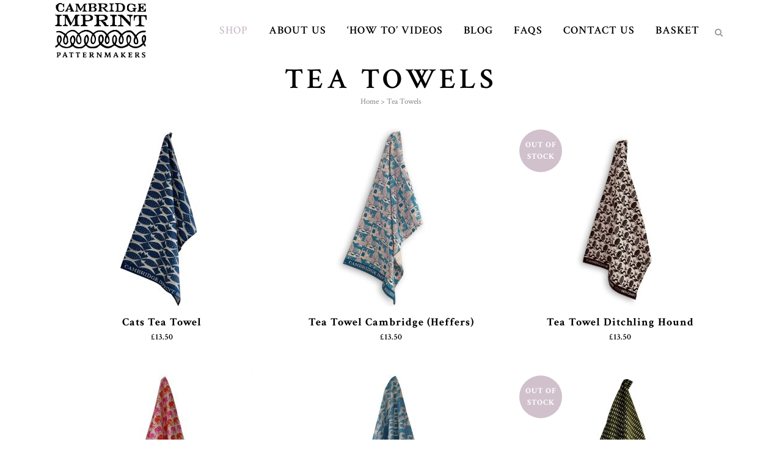

--- FILE ---
content_type: text/html; charset=UTF-8
request_url: https://www.cambridgeimprint.co.uk/product-category/kitchen-home/tea-towels/
body_size: 42549
content:

<!DOCTYPE html>
<html lang="en-GB">
<head>
	<meta charset="UTF-8" />
	
				<meta name="viewport" content="width=device-width,initial-scale=1,user-scalable=no">
		
            
                        <link rel="shortcut icon" type="image/x-icon" href="https://www.cambridgeimprint.co.uk/wp-content/uploads/2017/09/favicon.ico">
            <link rel="apple-touch-icon" href="https://www.cambridgeimprint.co.uk/wp-content/uploads/2017/09/favicon.ico"/>
        
	<link rel="profile" href="http://gmpg.org/xfn/11" />
	<link rel="pingback" href="https://www.cambridgeimprint.co.uk/xmlrpc.php" />

	<meta name='robots' content='index, follow, max-image-preview:large, max-snippet:-1, max-video-preview:-1' />

	<!-- This site is optimized with the Yoast SEO Premium plugin v26.0 (Yoast SEO v26.8) - https://yoast.com/product/yoast-seo-premium-wordpress/ -->
	<title>Tea Towels - Cambridge Imprint</title>
	<meta name="description" content="A beautiful kitchen accessory, our simple cotton tea towels come in a selection of pretty patterns and cheerful colours." />
	<link rel="canonical" href="https://www.cambridgeimprint.co.uk/product-category/kitchen-home/tea-towels/" />
	<link rel="next" href="https://www.cambridgeimprint.co.uk/product-category/kitchen-home/tea-towels/page/2/" />
	<meta property="og:locale" content="en_GB" />
	<meta property="og:type" content="article" />
	<meta property="og:title" content="Tea Towels Archives" />
	<meta property="og:description" content="A beautiful kitchen accessory, our simple cotton tea towels come in a selection of pretty patterns and cheerful colours." />
	<meta property="og:url" content="https://www.cambridgeimprint.co.uk/product-category/kitchen-home/tea-towels/" />
	<meta property="og:site_name" content="Cambridge Imprint" />
	<meta property="og:image" content="https://www.cambridgeimprint.co.uk/wp-content/uploads/2017/04/logo-oblong.png" />
	<meta property="og:image:width" content="375" />
	<meta property="og:image:height" content="227" />
	<meta property="og:image:type" content="image/png" />
	<meta name="twitter:card" content="summary_large_image" />
	<meta name="twitter:site" content="@IMPRINTcambs" />
	<script type="application/ld+json" class="yoast-schema-graph">{"@context":"https://schema.org","@graph":[{"@type":"CollectionPage","@id":"https://www.cambridgeimprint.co.uk/product-category/kitchen-home/tea-towels/","url":"https://www.cambridgeimprint.co.uk/product-category/kitchen-home/tea-towels/","name":"Tea Towels - Cambridge Imprint","isPartOf":{"@id":"https://www.cambridgeimprint.co.uk/#website"},"primaryImageOfPage":{"@id":"https://www.cambridgeimprint.co.uk/product-category/kitchen-home/tea-towels/#primaryimage"},"image":{"@id":"https://www.cambridgeimprint.co.uk/product-category/kitchen-home/tea-towels/#primaryimage"},"thumbnailUrl":"https://www.cambridgeimprint.co.uk/wp-content/uploads/2020/07/CATS-new-colour-hanging-copy.jpeg","description":"A beautiful kitchen accessory, our simple cotton tea towels come in a selection of pretty patterns and cheerful colours.","breadcrumb":{"@id":"https://www.cambridgeimprint.co.uk/product-category/kitchen-home/tea-towels/#breadcrumb"},"inLanguage":"en-GB"},{"@type":"ImageObject","inLanguage":"en-GB","@id":"https://www.cambridgeimprint.co.uk/product-category/kitchen-home/tea-towels/#primaryimage","url":"https://www.cambridgeimprint.co.uk/wp-content/uploads/2020/07/CATS-new-colour-hanging-copy.jpeg","contentUrl":"https://www.cambridgeimprint.co.uk/wp-content/uploads/2020/07/CATS-new-colour-hanging-copy.jpeg","width":1200,"height":1200},{"@type":"BreadcrumbList","@id":"https://www.cambridgeimprint.co.uk/product-category/kitchen-home/tea-towels/#breadcrumb","itemListElement":[{"@type":"ListItem","position":1,"name":"Home","item":"https://www.cambridgeimprint.co.uk/"},{"@type":"ListItem","position":2,"name":"Kitchen and Home","item":"https://www.cambridgeimprint.co.uk/product-category/kitchen-home/"},{"@type":"ListItem","position":3,"name":"Tea Towels"}]},{"@type":"WebSite","@id":"https://www.cambridgeimprint.co.uk/#website","url":"https://www.cambridgeimprint.co.uk/","name":"Cambridge Imprint","description":"Made in England","publisher":{"@id":"https://www.cambridgeimprint.co.uk/#organization"},"potentialAction":[{"@type":"SearchAction","target":{"@type":"EntryPoint","urlTemplate":"https://www.cambridgeimprint.co.uk/?s={search_term_string}"},"query-input":{"@type":"PropertyValueSpecification","valueRequired":true,"valueName":"search_term_string"}}],"inLanguage":"en-GB"},{"@type":"Organization","@id":"https://www.cambridgeimprint.co.uk/#organization","name":"Cambridge Imprint","url":"https://www.cambridgeimprint.co.uk/","logo":{"@type":"ImageObject","inLanguage":"en-GB","@id":"https://www.cambridgeimprint.co.uk/#/schema/logo/image/","url":"https://www.cambridgeimprint.co.uk/wp-content/uploads/2017/04/imprint_square_circle-copy.png","contentUrl":"https://www.cambridgeimprint.co.uk/wp-content/uploads/2017/04/imprint_square_circle-copy.png","width":434,"height":433,"caption":"Cambridge Imprint"},"image":{"@id":"https://www.cambridgeimprint.co.uk/#/schema/logo/image/"},"sameAs":["https://www.facebook.com/cambridgeimprint","https://x.com/IMPRINTcambs","https://www.instagram.com/cambridgeimprint/"]}]}</script>
	<!-- / Yoast SEO Premium plugin. -->


<link rel='dns-prefetch' href='//fonts.googleapis.com' />
<link rel="alternate" type="application/rss+xml" title="Cambridge Imprint &raquo; Feed" href="https://www.cambridgeimprint.co.uk/feed/" />
<link rel="alternate" type="application/rss+xml" title="Cambridge Imprint &raquo; Comments Feed" href="https://www.cambridgeimprint.co.uk/comments/feed/" />
<link rel="alternate" type="application/rss+xml" title="Cambridge Imprint &raquo; Tea Towels Category Feed" href="https://www.cambridgeimprint.co.uk/product-category/kitchen-home/tea-towels/feed/" />
<style id='wp-img-auto-sizes-contain-inline-css' type='text/css'>
img:is([sizes=auto i],[sizes^="auto," i]){contain-intrinsic-size:3000px 1500px}
/*# sourceURL=wp-img-auto-sizes-contain-inline-css */
</style>
<style id='wp-emoji-styles-inline-css' type='text/css'>

	img.wp-smiley, img.emoji {
		display: inline !important;
		border: none !important;
		box-shadow: none !important;
		height: 1em !important;
		width: 1em !important;
		margin: 0 0.07em !important;
		vertical-align: -0.1em !important;
		background: none !important;
		padding: 0 !important;
	}
/*# sourceURL=wp-emoji-styles-inline-css */
</style>
<style id='wp-block-library-inline-css' type='text/css'>
:root{--wp-block-synced-color:#7a00df;--wp-block-synced-color--rgb:122,0,223;--wp-bound-block-color:var(--wp-block-synced-color);--wp-editor-canvas-background:#ddd;--wp-admin-theme-color:#007cba;--wp-admin-theme-color--rgb:0,124,186;--wp-admin-theme-color-darker-10:#006ba1;--wp-admin-theme-color-darker-10--rgb:0,107,160.5;--wp-admin-theme-color-darker-20:#005a87;--wp-admin-theme-color-darker-20--rgb:0,90,135;--wp-admin-border-width-focus:2px}@media (min-resolution:192dpi){:root{--wp-admin-border-width-focus:1.5px}}.wp-element-button{cursor:pointer}:root .has-very-light-gray-background-color{background-color:#eee}:root .has-very-dark-gray-background-color{background-color:#313131}:root .has-very-light-gray-color{color:#eee}:root .has-very-dark-gray-color{color:#313131}:root .has-vivid-green-cyan-to-vivid-cyan-blue-gradient-background{background:linear-gradient(135deg,#00d084,#0693e3)}:root .has-purple-crush-gradient-background{background:linear-gradient(135deg,#34e2e4,#4721fb 50%,#ab1dfe)}:root .has-hazy-dawn-gradient-background{background:linear-gradient(135deg,#faaca8,#dad0ec)}:root .has-subdued-olive-gradient-background{background:linear-gradient(135deg,#fafae1,#67a671)}:root .has-atomic-cream-gradient-background{background:linear-gradient(135deg,#fdd79a,#004a59)}:root .has-nightshade-gradient-background{background:linear-gradient(135deg,#330968,#31cdcf)}:root .has-midnight-gradient-background{background:linear-gradient(135deg,#020381,#2874fc)}:root{--wp--preset--font-size--normal:16px;--wp--preset--font-size--huge:42px}.has-regular-font-size{font-size:1em}.has-larger-font-size{font-size:2.625em}.has-normal-font-size{font-size:var(--wp--preset--font-size--normal)}.has-huge-font-size{font-size:var(--wp--preset--font-size--huge)}.has-text-align-center{text-align:center}.has-text-align-left{text-align:left}.has-text-align-right{text-align:right}.has-fit-text{white-space:nowrap!important}#end-resizable-editor-section{display:none}.aligncenter{clear:both}.items-justified-left{justify-content:flex-start}.items-justified-center{justify-content:center}.items-justified-right{justify-content:flex-end}.items-justified-space-between{justify-content:space-between}.screen-reader-text{border:0;clip-path:inset(50%);height:1px;margin:-1px;overflow:hidden;padding:0;position:absolute;width:1px;word-wrap:normal!important}.screen-reader-text:focus{background-color:#ddd;clip-path:none;color:#444;display:block;font-size:1em;height:auto;left:5px;line-height:normal;padding:15px 23px 14px;text-decoration:none;top:5px;width:auto;z-index:100000}html :where(.has-border-color){border-style:solid}html :where([style*=border-top-color]){border-top-style:solid}html :where([style*=border-right-color]){border-right-style:solid}html :where([style*=border-bottom-color]){border-bottom-style:solid}html :where([style*=border-left-color]){border-left-style:solid}html :where([style*=border-width]){border-style:solid}html :where([style*=border-top-width]){border-top-style:solid}html :where([style*=border-right-width]){border-right-style:solid}html :where([style*=border-bottom-width]){border-bottom-style:solid}html :where([style*=border-left-width]){border-left-style:solid}html :where(img[class*=wp-image-]){height:auto;max-width:100%}:where(figure){margin:0 0 1em}html :where(.is-position-sticky){--wp-admin--admin-bar--position-offset:var(--wp-admin--admin-bar--height,0px)}@media screen and (max-width:600px){html :where(.is-position-sticky){--wp-admin--admin-bar--position-offset:0px}}

/*# sourceURL=wp-block-library-inline-css */
</style><style id='wp-block-paragraph-inline-css' type='text/css'>
.is-small-text{font-size:.875em}.is-regular-text{font-size:1em}.is-large-text{font-size:2.25em}.is-larger-text{font-size:3em}.has-drop-cap:not(:focus):first-letter{float:left;font-size:8.4em;font-style:normal;font-weight:100;line-height:.68;margin:.05em .1em 0 0;text-transform:uppercase}body.rtl .has-drop-cap:not(:focus):first-letter{float:none;margin-left:.1em}p.has-drop-cap.has-background{overflow:hidden}:root :where(p.has-background){padding:1.25em 2.375em}:where(p.has-text-color:not(.has-link-color)) a{color:inherit}p.has-text-align-left[style*="writing-mode:vertical-lr"],p.has-text-align-right[style*="writing-mode:vertical-rl"]{rotate:180deg}
/*# sourceURL=https://www.cambridgeimprint.co.uk/wp-includes/blocks/paragraph/style.min.css */
</style>
<link rel="stylesheet" href="https://www.cambridgeimprint.co.uk/wp-content/cache/minify/d5e73.css" media="all" />

<style id='global-styles-inline-css' type='text/css'>
:root{--wp--preset--aspect-ratio--square: 1;--wp--preset--aspect-ratio--4-3: 4/3;--wp--preset--aspect-ratio--3-4: 3/4;--wp--preset--aspect-ratio--3-2: 3/2;--wp--preset--aspect-ratio--2-3: 2/3;--wp--preset--aspect-ratio--16-9: 16/9;--wp--preset--aspect-ratio--9-16: 9/16;--wp--preset--color--black: #000000;--wp--preset--color--cyan-bluish-gray: #abb8c3;--wp--preset--color--white: #ffffff;--wp--preset--color--pale-pink: #f78da7;--wp--preset--color--vivid-red: #cf2e2e;--wp--preset--color--luminous-vivid-orange: #ff6900;--wp--preset--color--luminous-vivid-amber: #fcb900;--wp--preset--color--light-green-cyan: #7bdcb5;--wp--preset--color--vivid-green-cyan: #00d084;--wp--preset--color--pale-cyan-blue: #8ed1fc;--wp--preset--color--vivid-cyan-blue: #0693e3;--wp--preset--color--vivid-purple: #9b51e0;--wp--preset--gradient--vivid-cyan-blue-to-vivid-purple: linear-gradient(135deg,rgb(6,147,227) 0%,rgb(155,81,224) 100%);--wp--preset--gradient--light-green-cyan-to-vivid-green-cyan: linear-gradient(135deg,rgb(122,220,180) 0%,rgb(0,208,130) 100%);--wp--preset--gradient--luminous-vivid-amber-to-luminous-vivid-orange: linear-gradient(135deg,rgb(252,185,0) 0%,rgb(255,105,0) 100%);--wp--preset--gradient--luminous-vivid-orange-to-vivid-red: linear-gradient(135deg,rgb(255,105,0) 0%,rgb(207,46,46) 100%);--wp--preset--gradient--very-light-gray-to-cyan-bluish-gray: linear-gradient(135deg,rgb(238,238,238) 0%,rgb(169,184,195) 100%);--wp--preset--gradient--cool-to-warm-spectrum: linear-gradient(135deg,rgb(74,234,220) 0%,rgb(151,120,209) 20%,rgb(207,42,186) 40%,rgb(238,44,130) 60%,rgb(251,105,98) 80%,rgb(254,248,76) 100%);--wp--preset--gradient--blush-light-purple: linear-gradient(135deg,rgb(255,206,236) 0%,rgb(152,150,240) 100%);--wp--preset--gradient--blush-bordeaux: linear-gradient(135deg,rgb(254,205,165) 0%,rgb(254,45,45) 50%,rgb(107,0,62) 100%);--wp--preset--gradient--luminous-dusk: linear-gradient(135deg,rgb(255,203,112) 0%,rgb(199,81,192) 50%,rgb(65,88,208) 100%);--wp--preset--gradient--pale-ocean: linear-gradient(135deg,rgb(255,245,203) 0%,rgb(182,227,212) 50%,rgb(51,167,181) 100%);--wp--preset--gradient--electric-grass: linear-gradient(135deg,rgb(202,248,128) 0%,rgb(113,206,126) 100%);--wp--preset--gradient--midnight: linear-gradient(135deg,rgb(2,3,129) 0%,rgb(40,116,252) 100%);--wp--preset--font-size--small: 13px;--wp--preset--font-size--medium: 20px;--wp--preset--font-size--large: 36px;--wp--preset--font-size--x-large: 42px;--wp--preset--spacing--20: 0.44rem;--wp--preset--spacing--30: 0.67rem;--wp--preset--spacing--40: 1rem;--wp--preset--spacing--50: 1.5rem;--wp--preset--spacing--60: 2.25rem;--wp--preset--spacing--70: 3.38rem;--wp--preset--spacing--80: 5.06rem;--wp--preset--shadow--natural: 6px 6px 9px rgba(0, 0, 0, 0.2);--wp--preset--shadow--deep: 12px 12px 50px rgba(0, 0, 0, 0.4);--wp--preset--shadow--sharp: 6px 6px 0px rgba(0, 0, 0, 0.2);--wp--preset--shadow--outlined: 6px 6px 0px -3px rgb(255, 255, 255), 6px 6px rgb(0, 0, 0);--wp--preset--shadow--crisp: 6px 6px 0px rgb(0, 0, 0);}:where(.is-layout-flex){gap: 0.5em;}:where(.is-layout-grid){gap: 0.5em;}body .is-layout-flex{display: flex;}.is-layout-flex{flex-wrap: wrap;align-items: center;}.is-layout-flex > :is(*, div){margin: 0;}body .is-layout-grid{display: grid;}.is-layout-grid > :is(*, div){margin: 0;}:where(.wp-block-columns.is-layout-flex){gap: 2em;}:where(.wp-block-columns.is-layout-grid){gap: 2em;}:where(.wp-block-post-template.is-layout-flex){gap: 1.25em;}:where(.wp-block-post-template.is-layout-grid){gap: 1.25em;}.has-black-color{color: var(--wp--preset--color--black) !important;}.has-cyan-bluish-gray-color{color: var(--wp--preset--color--cyan-bluish-gray) !important;}.has-white-color{color: var(--wp--preset--color--white) !important;}.has-pale-pink-color{color: var(--wp--preset--color--pale-pink) !important;}.has-vivid-red-color{color: var(--wp--preset--color--vivid-red) !important;}.has-luminous-vivid-orange-color{color: var(--wp--preset--color--luminous-vivid-orange) !important;}.has-luminous-vivid-amber-color{color: var(--wp--preset--color--luminous-vivid-amber) !important;}.has-light-green-cyan-color{color: var(--wp--preset--color--light-green-cyan) !important;}.has-vivid-green-cyan-color{color: var(--wp--preset--color--vivid-green-cyan) !important;}.has-pale-cyan-blue-color{color: var(--wp--preset--color--pale-cyan-blue) !important;}.has-vivid-cyan-blue-color{color: var(--wp--preset--color--vivid-cyan-blue) !important;}.has-vivid-purple-color{color: var(--wp--preset--color--vivid-purple) !important;}.has-black-background-color{background-color: var(--wp--preset--color--black) !important;}.has-cyan-bluish-gray-background-color{background-color: var(--wp--preset--color--cyan-bluish-gray) !important;}.has-white-background-color{background-color: var(--wp--preset--color--white) !important;}.has-pale-pink-background-color{background-color: var(--wp--preset--color--pale-pink) !important;}.has-vivid-red-background-color{background-color: var(--wp--preset--color--vivid-red) !important;}.has-luminous-vivid-orange-background-color{background-color: var(--wp--preset--color--luminous-vivid-orange) !important;}.has-luminous-vivid-amber-background-color{background-color: var(--wp--preset--color--luminous-vivid-amber) !important;}.has-light-green-cyan-background-color{background-color: var(--wp--preset--color--light-green-cyan) !important;}.has-vivid-green-cyan-background-color{background-color: var(--wp--preset--color--vivid-green-cyan) !important;}.has-pale-cyan-blue-background-color{background-color: var(--wp--preset--color--pale-cyan-blue) !important;}.has-vivid-cyan-blue-background-color{background-color: var(--wp--preset--color--vivid-cyan-blue) !important;}.has-vivid-purple-background-color{background-color: var(--wp--preset--color--vivid-purple) !important;}.has-black-border-color{border-color: var(--wp--preset--color--black) !important;}.has-cyan-bluish-gray-border-color{border-color: var(--wp--preset--color--cyan-bluish-gray) !important;}.has-white-border-color{border-color: var(--wp--preset--color--white) !important;}.has-pale-pink-border-color{border-color: var(--wp--preset--color--pale-pink) !important;}.has-vivid-red-border-color{border-color: var(--wp--preset--color--vivid-red) !important;}.has-luminous-vivid-orange-border-color{border-color: var(--wp--preset--color--luminous-vivid-orange) !important;}.has-luminous-vivid-amber-border-color{border-color: var(--wp--preset--color--luminous-vivid-amber) !important;}.has-light-green-cyan-border-color{border-color: var(--wp--preset--color--light-green-cyan) !important;}.has-vivid-green-cyan-border-color{border-color: var(--wp--preset--color--vivid-green-cyan) !important;}.has-pale-cyan-blue-border-color{border-color: var(--wp--preset--color--pale-cyan-blue) !important;}.has-vivid-cyan-blue-border-color{border-color: var(--wp--preset--color--vivid-cyan-blue) !important;}.has-vivid-purple-border-color{border-color: var(--wp--preset--color--vivid-purple) !important;}.has-vivid-cyan-blue-to-vivid-purple-gradient-background{background: var(--wp--preset--gradient--vivid-cyan-blue-to-vivid-purple) !important;}.has-light-green-cyan-to-vivid-green-cyan-gradient-background{background: var(--wp--preset--gradient--light-green-cyan-to-vivid-green-cyan) !important;}.has-luminous-vivid-amber-to-luminous-vivid-orange-gradient-background{background: var(--wp--preset--gradient--luminous-vivid-amber-to-luminous-vivid-orange) !important;}.has-luminous-vivid-orange-to-vivid-red-gradient-background{background: var(--wp--preset--gradient--luminous-vivid-orange-to-vivid-red) !important;}.has-very-light-gray-to-cyan-bluish-gray-gradient-background{background: var(--wp--preset--gradient--very-light-gray-to-cyan-bluish-gray) !important;}.has-cool-to-warm-spectrum-gradient-background{background: var(--wp--preset--gradient--cool-to-warm-spectrum) !important;}.has-blush-light-purple-gradient-background{background: var(--wp--preset--gradient--blush-light-purple) !important;}.has-blush-bordeaux-gradient-background{background: var(--wp--preset--gradient--blush-bordeaux) !important;}.has-luminous-dusk-gradient-background{background: var(--wp--preset--gradient--luminous-dusk) !important;}.has-pale-ocean-gradient-background{background: var(--wp--preset--gradient--pale-ocean) !important;}.has-electric-grass-gradient-background{background: var(--wp--preset--gradient--electric-grass) !important;}.has-midnight-gradient-background{background: var(--wp--preset--gradient--midnight) !important;}.has-small-font-size{font-size: var(--wp--preset--font-size--small) !important;}.has-medium-font-size{font-size: var(--wp--preset--font-size--medium) !important;}.has-large-font-size{font-size: var(--wp--preset--font-size--large) !important;}.has-x-large-font-size{font-size: var(--wp--preset--font-size--x-large) !important;}
/*# sourceURL=global-styles-inline-css */
</style>

<style id='classic-theme-styles-inline-css' type='text/css'>
/*! This file is auto-generated */
.wp-block-button__link{color:#fff;background-color:#32373c;border-radius:9999px;box-shadow:none;text-decoration:none;padding:calc(.667em + 2px) calc(1.333em + 2px);font-size:1.125em}.wp-block-file__button{background:#32373c;color:#fff;text-decoration:none}
/*# sourceURL=/wp-includes/css/classic-themes.min.css */
</style>
<link rel="stylesheet" href="https://www.cambridgeimprint.co.uk/wp-content/cache/minify/e4df3.css" media="all" />

<style id='woocommerce-inline-inline-css' type='text/css'>
.woocommerce form .form-row .required { visibility: hidden; }
/*# sourceURL=woocommerce-inline-inline-css */
</style>
<link rel="stylesheet" href="https://www.cambridgeimprint.co.uk/wp-content/cache/minify/4a6cf.css" media="all" />











<style id='bridge-stylesheet-inline-css' type='text/css'>
   .archive.disabled_footer_top .footer_top_holder, .archive.disabled_footer_bottom .footer_bottom_holder { display: none;}


/*# sourceURL=bridge-stylesheet-inline-css */
</style>
<link rel="stylesheet" href="https://www.cambridgeimprint.co.uk/wp-content/cache/minify/ea0d7.css" media="all" />






<style id='bridge-style-dynamic-responsive-inline-css' type='text/css'>
.woocommerce form.checkout table.shop_table td, .woocommerce form.checkout table.shop_table th  {
text-align:left !important;

}

.woocommerce-terms-and-conditions-checkbox-text a:hover,  .woocommerce-terms-and-conditions-checkbox-text a:active {


color: #d0c1cd;
}

/* mini basket */

.ci-minibasketwc-block-mini-cart .wp-block-woocommerce-mini-cart   {
color: #9D9D9D !important;

}

.ci-minibasket.wc-block-mini-cart.wp-block-woocommerce-mini-cart:hover {
color: #d7d7d7;

}

.wc-block-components-notices .wc-block-store-notice.wc-block-components-notice-banner.is-error {

border-color: #D14987;
background-color:#f4cccc;
}

.wc-block-components-notice-banner.is-error>svg {
background-color:#d14987;
}

/*mini basket buttons*/

.ci-minibasket .wp-block-woocommerce-mini-cart-cart-button-block a.wc-block-components-button:not(.is-link).outlined:hover, body:not(.woocommerce-block-theme-has-button-styles) .wc-block-components-button:not(.is-link).contained, body:not(.woocommerce-block-theme-has-button-styles) .wc-block-components-button:not(.is-link):focus  {
background-color: #fff;
box-shadow:0 0 0 0;
outline:0px;
border: 2px solid #545454;
background-color:#fff;
color:#545454;
border-radius:4px;
}

.wc-block-components-button:not(.is-link).outlined:hover, body:not(.woocommerce-block-theme-has-button-styles) .wc-block-components-button:not(.is-link).contained:hover, body:not(.woocommerce-block-theme-has-button-styles) .wc-block-components-button:not(.is-link).contained:focus ,body:not(.woocommerce-block-theme-has-button-styles) .wc-block-components-button:not(.is-link):focus, .wc-block-components-button:not(.is-link).outlined:not(:focus) {
    box-shadow: inset 0 0 0 0px currentColor;
border: 2px solid #d0c1cd;
background-color: #d0c1cd;
color:#fff;
border-radius:4px;
}
/* woocommerce error messages */

.myaccount_user, .woocommerce .woocommerce-error, .woocommerce .woocommerce-info, .woocommerce .woocommerce-message, .woocommerce div.message {

color:#d14987;
font-family: "Helvetica Neue",Helvetica,Arial,sans-serif;
}

/* input field font */

.woocommerce input[type=text]:not(.qode_search_field), .woocommerce input[type=password], .woocommerce input[type=email], .woocommerce textarea, .woocommerce-page input[type=tel], .woocommerce-page input[type=text]:not(.qode_search_field), .woocommerce-page input[type=password], .woocommerce-page input[type=email], .woocommerce-page textarea, .select2-results, .select2-container--default .select2-results__option[aria-selected=true], .select2-container--default .select2-results__option--highlighted[aria-selected], .selection span.select2-selection__rendered, .nice-select ul.list li, .woocommerce .select2-results__options ul li, .woocommerce .select2-container--default .select2-selection--single, #pwgc-redeem-gift-card-form #pwgc-redeem-gift-card-number
{
font-family: "Helvetica Neue",Helvetica,Arial,sans-serif;
letter-spacing:1px;
}

.woocommerce form.checkout , .woocommerce-checkout table.shop_table tfoot th {

color: #545454;
}
.woocommerce form.checkout tr.order-total th {
font-size:18px;
text-transform:uppercase;
}
/* Gift Wrapper Formatting */

.wc-giftwrap button.button.btn {
border-color: #d0c1cd;
}


.shopping_cart_dropdown span.total, .shopping_cart_dropdown span.total span.amount, .shopping_cart_dropdown span.total span.amount span.woocommerce-Price-currencySymbol{
color:#545454;
}

.shopping_cart_dropdown a.qbutton.view-cart:hover{
color:#fff;
}

.shopping_cart_dropdown ul.cart_list.product_list_widget li a:hover {
color:#d0c1cd;
}
#ship-to-different-address-checkbox {
transform: scale(1.5 );
margin-right:10px;
color:#d0c1cd;
}

#place_order {
float:right;
}
.woocommerce form.checkout table.shop_table span.amount, .woocommerce form.checkout table.shop_table tfoot tr.order-total th, .woocommerce form.checkout table.shop_table tfoot tr.order-total td span.woocommerce-Price-amount.amount, .woocommerce div.cart-collaterals div.cart_totals table tr.order-total strong span.amount, .woocommerce-page div.cart-collaterals div.cart_totals table tr.order-total strong span.amount{

color: #545454 !important;

}
.woocommerce-page div.cart-collaterals div.cart_totals table tr.order-total th {
font-size: 18px;
text-transform:uppercase;
}

.select2-results, .select2-container--default .select2-results__option[aria-selected=true], .select2-container--default .select2-results__option--highlighted[aria-selected], .selection span.select2-selection__rendered {

color: #545454 !important;

}


.select2-search__field {
border: 1px solid #d0c1cd;
-o-border-radius: 4px !important;
    -moz-border-radius: 4px !important;
    -webkit-border-radius: 4px !important; 
    -ms-border-radius: 4px !important;
    border-radius: 4px !important;
height:20px;
}


.woocommerce input[type=text]:not(.qode_search_field), .woocommerce input[type=password], .woocommerce input[type=email], .woocommerce textarea, .woocommerce-page input[type=tel], .woocommerce-page input[type=text]:not(.qode_search_field), .woocommerce-page input[type=password], .woocommerce-page input[type=email], .woocommerce-page textarea {
padding:0;
border: 1px solid #d0c1cd !important;
color: #545454;

}


.woocommerce .quantity.buttons_added input.input-text.qty.text{
border:none !important;
}
.woocommerce #order_comments {
padding-top:20px;
}
.woocommerce-page input[type='tel'], .woocommerce-page input[type='email'] {
padding-top:13px;
padding-bottom:13px;
}


.nice-select ul.list li {

color: #545454;

}

.woocommerce .select2-results__options ul li{


color: #545454;
}
.woocommerce #billing_country {
color: #545454;
}



.woocommerce .select2-container--default .select2-selection--single {

-o-border-radius: 4px !important;
    -moz-border-radius: 4px !important;
    -webkit-border-radius: 4px !important; 
    -ms-border-radius: 4px !important;
    border-radius: 4px !important;
border-color:#d0c1cd;
font-size:13px;
font-weight:400;

/*padding: 15px 13px;*/



}




.woocommerce textarea, .woocommerce-page textarea, .woocommerce-page input[type='tel'] , .woocommerce-page input[type='email']{
-o-border-radius: 4px;
    -moz-border-radius: 4px;
    -webkit-border-radius: 4px; 
    -ms-border-radius: 4px;
    border-radius: 4px;
}
.woocommerce #payment ul.payment_methods {
display:none;
}

.shipping-calculator-form {
display:block !important;

}

input.qode_search_field {

background-color: transparent !important;
border-color:transparent !important;
color: #fff;
height: 20px !important;
margin-top: 15px  !important;
margin-bottom: 15px  !important;
font-family: 'Crimson Text', sans-serif;


}

input.qode_search_field[type=text]{
color: #fff !important;
}
.woocommerce-error {
text-align:center;
}

.woocommerce .checkout-button.button, .woocommerce button.button#place_order  {
border-color: #d14987;
background: #d14987;
color:#fff;
}

.woocommerce .checkout-button.button:hover, .woocommerce button.button#place_order:hover  {
border-color: #d0c1cd;
background-color:#d0c1cd;
color:#fff;
}

.woocommerce .single_add_to_cart_button {
border-color: #d0c1cd !important;
}
.woocommerce .single_add_to_cart_button:hover {
border-color: #545454 !important;
}


.woocommerce button.show_giftwrap {
color:#545454;
border-color: #d0c1cd;
}
.woocommerce button.show_giftwrap:hover {
border-color: #d0c1cd;
background-color:#d0c1cd;

}

/*.wc_giftwrap_notes_container {
display:none !important;
}*/



#pwgc-redeem-gift-card-container {

margin-top:20px;
margin-bottom:20px;
}
#pwgc-redeem-gift-card-container  label{
display:none;
}

#pwgc-redeem-gift-card-form #pwgc-redeem-gift-card-number {
padding-top: 0;
padding-bottom:0;
padding-left:10px;
padding-right:20px;
height:36px;
top:4px;
margin-bottom:10px;
text-align:left;
width:13em;



}

/** For Giftwrapping button **/


.fs-btnwrapper  {

float: left;
    display: block;
    width: 100%;
padding-bottom: 10px;
 
}


.giftwrap_header_wrapper a {

//display:none !important;

font-family: 'Crimson Text',sans-serif;
text-transform: uppercase;
border: 2px solid #545454;
display: inline-block;
position: relative;
line-height:35px;
width: auto;
height: 38px;
margin: 0;
padding: 0 23px;
font-size:13px;
text-align: left;
font-weight: 700;
text-decoration: none;
cursor:pointer;
white-space: nowrap;
outline:0;
letter-spacing: 1px;
-o-border-radius: 4px;
    -moz-border-radius: 4px;
    -webkit-border-radius: 4px;
    -ms-border-radius: 4px;
    border-radius: 4px;
    text-shadow: none;
   // background-color: transparent;
    -webkit-transition: all .1s linear;
    -moz-transition: all .1s linear;
    -ms-transition: all .1s linear;
    -o-transition: all .1s linear;
    transition: all .1s linear;

}

.giftwrap_header_wrapper a:hover {
background-color: #d0c1cd;
border: 2px solid #d0c1cd;
color: #fff;
}


/** this is for coming soon badge **/
.woocommerce ul.products li.product {
position:relative;
}
   .woopcs-badge.left, .woopcs-badge.right {
background: 0 0;
    border: 0;
    margin: 0;
    padding: 0;
    vertical-align: baseline;
    outline: 0;
    color: #fff;
    font-family: Crimson Text,sans-serif;
    background-color: #ff007f;
    font-size: 13px;
    min-width: 70px;
    min-height: 54px;
    padding-top: 16px;
    line-height: 1.5em;
    position: absolute;
    width: 4.533333333333333em;
    height: 4.533333333333333em;
    text-transform: uppercase;
    letter-spacing: 1px;
    font-weight: 700;
font-style: normal;
    text-align: center;
    z-index: 9999;
    margin-top: 15px;
top: initial;
left: initial;

}

#woopcs-email {
padding-top:0;
padding-bottom:0;
min-height:45px;
}


form.subscribe-form .subscribe-submit span {
left:initial;
   font-weight: 700;
font-style: normal;
    text-align: center;
 font-family: Crimson Text,sans-serif;
   letter-spacing: 1px;
text-transform:uppercase;
}


#mc_embed_signup label {
display:none;
}
#mc_embed_signup input[type="text"], #mc_embed_signup input[type="email"] {
padding: 0;
    line-height: 39px;
    letter-spacing: 1px;
    font-size: 13px;
    width: 97% !important;
    font-family: Crimson Text, sans-serif !important;
text-align: center;
    border: 1px solid #d0c1cd !important;
margin-top:5px;
margin-bottom:5px;
}
#mc_embed_signup input[type="submit"] {
    align-items: flex-start;
    background-color: rgba(0, 0, 0, 0);
    border-bottom-color: rgb(84, 84, 84);
    border-bottom-left-radius: 4px;
    border-bottom-right-radius: 4px;
    border-bottom-style: solid;
    border-bottom-width: 2px;
    border-image-outset: 0px;
    border-image-repeat: stretch;
    border-image-slice: 100%;
    border-image-source: none;
    border-image-width: 1;
    border-left-color: rgb(84, 84, 84);
    border-left-style: solid;
    border-left-width: 2px;
    border-right-color: rgb(84, 84, 84);
    border-right-style: solid;
    border-right-width: 2px;
    border-top-color: rgb(84, 84, 84);
    border-top-left-radius: 4px;
    border-top-right-radius: 4px;
    border-top-style: solid;
    border-top-width: 2px;
    box-sizing: border-box;
    color: rgb(84, 84, 84);
    cursor: pointer;
    display: inline-block;
    font-family: "Crimson Text", sans-serif;
    font-size: 13px;
    font-stretch: normal;
    font-style: normal;
    font-variant-caps: normal;
    font-variant-ligatures: normal;
    font-variant-numeric: normal;
    font-weight: bold;
    height: 38px;
    letter-spacing: 1px;
    line-height: 35px;
    margin-bottom: 0px;
    margin-left: 0px;
    margin-right: 0px;
    margin-top: 20px;
    outline-color: rgb(84, 84, 84);
    outline-style: none;
    outline-width: 0px;
    padding-bottom: 0px;
    padding-left: 23px;
    padding-right: 23px;
    padding-top: 0px;
    position: relative;
    text-align: center;
    text-decoration-color: rgb(84, 84, 84);
    text-decoration-line: none;
    text-decoration-style: solid;
    text-indent: 0px;
    text-rendering: auto;
    text-shadow: none;
    text-transform: uppercase;
    transition-delay: 0s;
    transition-duration: 0.1s;
    transition-property: all;
    transition-timing-function: linear;
    user-select: none;
    white-space: nowrap;
    width: 105.828px;
    word-spacing: 0px;
    writing-mode: horizontal-tb;
    -webkit-appearance: none;
    -webkit-font-smoothing: antialiased;
    -webkit-rtl-ordering: logical;
    -webkit-border-image: none;
display: block;
    float: right;
}


.woocommerce form.checkout .col2-set .form-row-wide {

width:100%;
clear:both;

}


.price-warning {
display:none;
}

.logged-in .price-warning {
display:block;
}


.logged-in.archive.woocommerce  ul.products .add-to-cart-button-outer {

display:none;
}

.logged-in .fs-hide-if-logged-in {
display:none;

}


.fs-ship-warning, .fs-ship-warning h1 {
//color:#dd0285;
text-align:center;
font-size:25px;

}



@media only screen and (max-width: 600px) {
    .woocommerce .checkout table.shop_table thead tr th, 
    .woocommerce table.cart thead tr th, 
    .woocommerce-account table.my_account_orders thead tr th, 
    .woocommerce-cart table.cart tbody tr td, 
    .woocommerce-checkout .checkout table tbody tr td, 
    .woocommerce-page .checkout table.shop_table thead tr th, 
    .woocommerce-page table.cart thead tr th, 
    .woocommerce-page table.my_account_orders thead tr th {
        padding: 8px 1px !important;
        font-size: 12px !important;
    }
}


.fancy-pink div h2{
color:#dd0285;
}

#footer-title {
font-size:24px;
//color:#d0c1cd;
text-transform:uppercase;
}
.copyright {
//position:absolute;
//bottom:0px;
margin-top:10px;
color:#d0c1cd !important;
}

@media screen and (max-width: 768px) {
.side_menu_button_wrapper {
display: block !important;
margin: 0 auto !important;
text-align: center !important;
}
.header_bottom_right_widget_holder {
display: block !important;
margin: 0 auto !important;
text-align: center !important;
}
.side_menu_button {
height: 50px !important;
display: inline-block !important;
}
.header_inner_right {
/*width: 100% !important;*/
padding-top:40px;
}
.shopping_cart_outer {
    display: block !important;
    width: 100% !important;
}
.shopping_cart_inner, .side_menu_button {
    height: 50px !important;
}
.shopping_cart_inner {
    display: block !important;
}
}



.logged-in.woocommerce .term-description p {
//display:none;
}


.search-results span.date.entry_date.updated {
display:none;
}

.search-results .post_text_inner p {
//display:none;
}

 .woocommerce-cart .select2-container--default .select2-selection--single span.select2-selection__arrow {
    
    color:#545454;
    top:15%;
    right:12px;

    font-weight: 900;
  
    font-size: 200%;
    
    padding-left: 10px;
    padding-right: 10px;
 }

    .woocommerce-cart span.select2-selection__arrow:hover {

        color:#d0c1cd;

    }

    .woocommerce-cart .select2-container--default {

        border: 1px solid #545454;
        border-radius: 4px;
        padding: 10px;
}


.ci-pink-imp-text p {
 font-size:18px;
font-weight:300;
color:#d14987;
text-transform:uppercase;
}

/*.woocommerce .woocommerce-checkout-review-order table.shop_table.woocommerce-checkout-review-order-table ul.woocommerce-shipping-methods li,
.woocommerce .woocommerce-checkout-review-order table.shop_table.woocommerce-checkout-review-order-table th,
.woocommerce .woocommerce-checkout-review-order table.shop_table.woocommerce-checkout-review-order-table td {
text-align:left;
}*/

.woocommerce form.checkout .col2-set .form-row input[type=email],.woocommerce form.checkout .col2-set .form-row input[type=tel] {
padding-left:2.5%;
padding-right:2.5%;
width:95%;
}

/*# sourceURL=bridge-style-dynamic-responsive-inline-css */
</style>
<link rel="stylesheet" href="https://www.cambridgeimprint.co.uk/wp-content/cache/minify/36f66.css" media="all" />

<link rel='stylesheet' id='bridge-style-handle-google-fonts-css' href='https://fonts.googleapis.com/css?family=Raleway%3A100%2C200%2C300%2C400%2C500%2C600%2C700%2C800%2C900%2C100italic%2C300italic%2C400italic%2C700italic%7CCrimson+Text%3A100%2C200%2C300%2C400%2C500%2C600%2C700%2C800%2C900%2C100italic%2C300italic%2C400italic%2C700italic&#038;subset=latin%2Clatin-ext&#038;ver=1.0.0' type='text/css' media='all' />
<link rel="stylesheet" href="https://www.cambridgeimprint.co.uk/wp-content/cache/minify/fc657.css" media="all" />





<script type="text/javascript" src="https://www.cambridgeimprint.co.uk/wp-includes/js/jquery/jquery.min.js?ver=3.7.1" id="jquery-core-js"></script>
<script type="text/javascript" src="https://www.cambridgeimprint.co.uk/wp-includes/js/jquery/jquery-migrate.min.js?ver=3.4.1" id="jquery-migrate-js"></script>
<script type="text/javascript" src="https://www.cambridgeimprint.co.uk/wp-content/plugins/woocommerce/assets/js/jquery-blockui/jquery.blockUI.min.js?ver=2.7.0-wc.10.4.3" id="wc-jquery-blockui-js" data-wp-strategy="defer"></script>
<script type="text/javascript" id="wc-add-to-cart-js-extra">
/* <![CDATA[ */
var wc_add_to_cart_params = {"ajax_url":"/wp-admin/admin-ajax.php","wc_ajax_url":"/?wc-ajax=%%endpoint%%","i18n_view_cart":"View basket","cart_url":"https://www.cambridgeimprint.co.uk/basket/","is_cart":"","cart_redirect_after_add":"no"};
//# sourceURL=wc-add-to-cart-js-extra
/* ]]> */
</script>
<script type="text/javascript" src="https://www.cambridgeimprint.co.uk/wp-content/plugins/woocommerce/assets/js/frontend/add-to-cart.min.js?ver=10.4.3" id="wc-add-to-cart-js" data-wp-strategy="defer"></script>
<script type="text/javascript" src="https://www.cambridgeimprint.co.uk/wp-content/plugins/woocommerce/assets/js/js-cookie/js.cookie.min.js?ver=2.1.4-wc.10.4.3" id="wc-js-cookie-js" defer="defer" data-wp-strategy="defer"></script>
<script type="text/javascript" id="woocommerce-js-extra">
/* <![CDATA[ */
var woocommerce_params = {"ajax_url":"/wp-admin/admin-ajax.php","wc_ajax_url":"/?wc-ajax=%%endpoint%%","i18n_password_show":"Show password","i18n_password_hide":"Hide password"};
//# sourceURL=woocommerce-js-extra
/* ]]> */
</script>
<script type="text/javascript" src="https://www.cambridgeimprint.co.uk/wp-content/plugins/woocommerce/assets/js/frontend/woocommerce.min.js?ver=10.4.3" id="woocommerce-js" defer="defer" data-wp-strategy="defer"></script>
<script type="text/javascript" src="https://www.cambridgeimprint.co.uk/wp-content/plugins/js_composer/assets/js/vendors/woocommerce-add-to-cart.js?ver=7.9" id="vc_woocommerce-add-to-cart-js-js"></script>
<script type="text/javascript" src="https://www.cambridgeimprint.co.uk/wp-content/plugins/woocommerce/assets/js/select2/select2.full.min.js?ver=4.0.3-wc.10.4.3" id="wc-select2-js" defer="defer" data-wp-strategy="defer"></script>
<script></script><link rel="https://api.w.org/" href="https://www.cambridgeimprint.co.uk/wp-json/" /><link rel="alternate" title="JSON" type="application/json" href="https://www.cambridgeimprint.co.uk/wp-json/wp/v2/product_cat/363" /><link rel="EditURI" type="application/rsd+xml" title="RSD" href="https://www.cambridgeimprint.co.uk/xmlrpc.php?rsd" />
<meta name="generator" content="WordPress 6.9" />
<meta name="generator" content="WooCommerce 10.4.3" />
<script type="text/javascript" src="//www.cambridgeimprint.co.uk/wp-content/extra-script/jquery.nice-select.js"></script>

<!--<link rel="stylesheet" type="text/css" href="//www.cambridgeimprint.co.uk/wp-content/extra-script/niceselect.css">-->

<!-- Global Site Tag (gtag.js) - Google Analytics -->
<script async src="https://www.googletagmanager.com/gtag/js?id=UA-136086703-1"></script>
<script>
  window.dataLayer = window.dataLayer || [];
  function gtag(){dataLayer.push(arguments);}
  gtag('js', new Date());

  gtag('config', 'UA-136086703-1');
</script>

<meta name="p:domain_verify" content="1afeaa3e9d04b3f44ecaeb0c24f4684e"/>		<script type="text/javascript" async defer data-pin-color=""  data-pin-height="28"  data-pin-hover="true"
			src="https://www.cambridgeimprint.co.uk/wp-content/plugins/pinterest-pin-it-button-on-image-hover-and-post/js/pinit.js"></script>
		<script type="text/javascript">
(function(url){
	if(/(?:Chrome\/26\.0\.1410\.63 Safari\/537\.31|WordfenceTestMonBot)/.test(navigator.userAgent)){ return; }
	var addEvent = function(evt, handler) {
		if (window.addEventListener) {
			document.addEventListener(evt, handler, false);
		} else if (window.attachEvent) {
			document.attachEvent('on' + evt, handler);
		}
	};
	var removeEvent = function(evt, handler) {
		if (window.removeEventListener) {
			document.removeEventListener(evt, handler, false);
		} else if (window.detachEvent) {
			document.detachEvent('on' + evt, handler);
		}
	};
	var evts = 'contextmenu dblclick drag dragend dragenter dragleave dragover dragstart drop keydown keypress keyup mousedown mousemove mouseout mouseover mouseup mousewheel scroll'.split(' ');
	var logHuman = function() {
		if (window.wfLogHumanRan) { return; }
		window.wfLogHumanRan = true;
		var wfscr = document.createElement('script');
		wfscr.type = 'text/javascript';
		wfscr.async = true;
		wfscr.src = url + '&r=' + Math.random();
		(document.getElementsByTagName('head')[0]||document.getElementsByTagName('body')[0]).appendChild(wfscr);
		for (var i = 0; i < evts.length; i++) {
			removeEvent(evts[i], logHuman);
		}
	};
	for (var i = 0; i < evts.length; i++) {
		addEvent(evts[i], logHuman);
	}
})('//www.cambridgeimprint.co.uk/?wordfence_lh=1&hid=5177CE7D622BE8E1E4CAF4A003F9CD5A');
</script><!-- This code is added by Analytify (7.1.3) https://analytify.io/ !-->
			<script async src="https://www.googletagmanager.com/gtag/js?id=UA-136086703-1"></script>
			<script>
			window.dataLayer = window.dataLayer || [];
			function gtag(){dataLayer.push(arguments);}
			gtag('js', new Date());

			const configuration = {"anonymize_ip":"true","forceSSL":"false","allow_display_features":"false","debug_mode":true};
			const gaID = 'UA-136086703-1';

			
			gtag('config', gaID, configuration);

			
			</script>

			<!-- This code is added by Analytify (7.1.3) !-->	<noscript><style>.woocommerce-product-gallery{ opacity: 1 !important; }</style></noscript>
	<meta name="generator" content="Powered by WPBakery Page Builder - drag and drop page builder for WordPress."/>
<meta name="generator" content="Powered by Slider Revolution 6.6.16 - responsive, Mobile-Friendly Slider Plugin for WordPress with comfortable drag and drop interface." />
<style>
/* Default Styles */
.iconic-woothumbs-all-images-wrap {
	float: left;
	width: 48%;
}

/* Icon Styles */
.iconic-woothumbs-icon {
	color: #ffffff;
}

/* Bullet Styles */
.iconic-woothumbs-all-images-wrap .slick-dots button,
.iconic-woothumbs-zoom-bullets .slick-dots button {
	border-color: #ffffff !important;
}

.iconic-woothumbs-all-images-wrap .slick-dots .slick-active button,
.iconic-woothumbs-zoom-bullets .slick-dots .slick-active button {
	background-color: #ffffff !important;
}

/* Thumbnails */
	.iconic-woothumbs-all-images-wrap--thumbnails-left .iconic-woothumbs-thumbnails-wrap,
	.iconic-woothumbs-all-images-wrap--thumbnails-right .iconic-woothumbs-thumbnails-wrap {
		width: 20%;
	}

	.iconic-woothumbs-all-images-wrap--thumbnails-left .iconic-woothumbs-images-wrap,
	.iconic-woothumbs-all-images-wrap--thumbnails-right .iconic-woothumbs-images-wrap {
		width: 80%;
	}
	
.iconic-woothumbs-thumbnails__image-wrapper:after {
	border-color: #ffffff;
}

.iconic-woothumbs-thumbnails__control {
	color: #ffffff;
}

.iconic-woothumbs-thumbnails__control path {
	stroke: #ffffff;
}

.iconic-woothumbs-all-images-wrap--thumbnails-left .iconic-woothumbs-thumbnails__control {
	right: 5px;
}

.iconic-woothumbs-all-images-wrap--thumbnails-right .iconic-woothumbs-thumbnails__control {
	left: 5px;
}


/* Stacked Thumbnails - Left & Right */
.iconic-woothumbs-all-images-wrap--thumbnails-left .iconic-woothumbs-thumbnails-wrap--stacked,
.iconic-woothumbs-all-images-wrap--thumbnails-right .iconic-woothumbs-thumbnails-wrap--stacked {
	margin: 0;
}

.iconic-woothumbs-thumbnails-wrap--stacked .iconic-woothumbs-thumbnails__slide {
	width: 25%;
}

/* Stacked Thumbnails - Left */
.iconic-woothumbs-all-images-wrap--thumbnails-left .iconic-woothumbs-thumbnails-wrap--stacked .iconic-woothumbs-thumbnails__slide {
	padding: 0 5px 5px 0;
}

/* Stacked Thumbnails - Right */
.iconic-woothumbs-all-images-wrap--thumbnails-right .iconic-woothumbs-thumbnails-wrap--stacked .iconic-woothumbs-thumbnails__slide {
	padding: 0 0 5px 5px;
}

/* Stacked Thumbnails - Above & Below */

.iconic-woothumbs-all-images-wrap--thumbnails-above .iconic-woothumbs-thumbnails-wrap--stacked,
.iconic-woothumbs-all-images-wrap--thumbnails-below .iconic-woothumbs-thumbnails-wrap--stacked {
	margin: 0 -2px 0 -3px;
}

/* Stacked Thumbnails - Above */
.iconic-woothumbs-all-images-wrap--thumbnails-above .iconic-woothumbs-thumbnails-wrap--stacked .iconic-woothumbs-thumbnails__slide {
	padding: 0 2px 5px 3px;
}

/* Stacked Thumbnails - Below */
.iconic-woothumbs-all-images-wrap--thumbnails-below .iconic-woothumbs-thumbnails-wrap--stacked .iconic-woothumbs-thumbnails__slide {
	padding: 5px 2px 0 3px;
}

/* Sliding Thumbnails - Left & Right, Above & Below */
.iconic-woothumbs-all-images-wrap--thumbnails-left .iconic-woothumbs-thumbnails-wrap--sliding,
.iconic-woothumbs-all-images-wrap--thumbnails-right .iconic-woothumbs-thumbnails-wrap--sliding {
	margin: 0;
}

/* Sliding Thumbnails - Left & Right */
.iconic-woothumbs-all-images-wrap--thumbnails-left .iconic-woothumbs-thumbnails-wrap--sliding .slick-list,
.iconic-woothumbs-all-images-wrap--thumbnails-right .iconic-woothumbs-thumbnails-wrap--sliding .slick-list {
	margin-bottom: -5px;
}

.iconic-woothumbs-all-images-wrap--thumbnails-left .iconic-woothumbs-thumbnails-wrap--sliding .slick-slide,
.iconic-woothumbs-all-images-wrap--thumbnails-right .iconic-woothumbs-thumbnails-wrap--sliding .slick-slide {
	margin-bottom: 5px;
}

/* Sliding Thumbnails - Left */
.iconic-woothumbs-all-images-wrap--thumbnails-left .iconic-woothumbs-thumbnails-wrap--sliding {
	padding-right: 5px;
}

/* Sliding Thumbnails - Right */
.iconic-woothumbs-all-images-wrap--thumbnails-right .iconic-woothumbs-thumbnails-wrap--sliding {
	padding-left: 5px;
}

/* Sliding Thumbnails - Above & Below */
.iconic-woothumbs-thumbnails-wrap--horizontal.iconic-woothumbs-thumbnails-wrap--sliding .iconic-woothumbs-thumbnails__slide {
	width: 25%;
}

.iconic-woothumbs-all-images-wrap--thumbnails-above .iconic-woothumbs-thumbnails-wrap--sliding .slick-list,
.iconic-woothumbs-all-images-wrap--thumbnails-below .iconic-woothumbs-thumbnails-wrap--sliding .slick-list {
	margin-right: -5px;
}

.iconic-woothumbs-all-images-wrap--thumbnails-above .iconic-woothumbs-thumbnails-wrap--sliding .slick-slide,
.iconic-woothumbs-all-images-wrap--thumbnails-below .iconic-woothumbs-thumbnails-wrap--sliding .slick-slide {
	margin-right: 5px;
}

/* Sliding Thumbnails - Above */
.iconic-woothumbs-all-images-wrap--thumbnails-above .iconic-woothumbs-thumbnails-wrap--sliding {
	margin-bottom: 5px;
}

/* Sliding Thumbnails - Below */
.iconic-woothumbs-all-images-wrap--thumbnails-below .iconic-woothumbs-thumbnails-wrap--sliding {
	margin-top: 5px;
}

/* Zoom Styles */

.zm-handlerarea {
	background: #000000;
	-ms-filter: "progid:DXImageTransform.Microsoft.Alpha(Opacity=80)" !important;
	filter: alpha(opacity=80) !important;
	-moz-opacity: 0.8 !important;
	-khtml-opacity: 0.8 !important;
	opacity: 0.8 !important;
}

/* Layout Styles */

/* Media Queries */

	@media screen and (max-width: 768px) {

		.iconic-woothumbs-all-images-wrap {
			float: none;
			width: 100%;
		}

		.iconic-woothumbs-hover-icons .iconic-woothumbs-icon {
			opacity: 1;
		}

			.iconic-woothumbs-all-images-wrap--thumbnails-above .iconic-woothumbs-images-wrap,
		.iconic-woothumbs-all-images-wrap--thumbnails-left .iconic-woothumbs-images-wrap,
		.iconic-woothumbs-all-images-wrap--thumbnails-right .iconic-woothumbs-images-wrap {
			width: 100%;
		}

		.iconic-woothumbs-all-images-wrap--thumbnails-left .iconic-woothumbs-thumbnails-wrap,
		.iconic-woothumbs-all-images-wrap--thumbnails-right .iconic-woothumbs-thumbnails-wrap {
			width: 100%;
		}
		
	.iconic-woothumbs-thumbnails-wrap--horizontal .iconic-woothumbs-thumbnails__slide {
		width: 33.333333333333%;
	}

		}
		.plyr {
		--plyr-control-icon-size: 18px;
		--plyr-color-main: #111111;
		--plyr-svg-fill: #ffffff;
		/* General */
		--plyr-menu-border-shadow-color: #111111;
		--plyr-range-thumb-background: #ffffff;
		--plyr-badge-text-color: #ffffff;
		--plyr-captions-text-color: #ffffff;
		--plyr-font-smoothing: true;
		/* Video */
		--plyr-video-background: #111111;
		--plyr-video-control-color: #ffffff;
		--plyr-video-control-color-hover: #ffffff;
		/* Audio */
		--plyr-audio-control-color-hover: #ffffff;
		--plyr-audio-control-background-hover: #11111180;
	}

	/* Background property with foreground colour setting and opacity */
	.plyr__control.plyr__control--overlaid[data-plyr="play"] {
		/* Final two characters add 50% opacity */
		background: #11111180 !important;
		color: #ffffff !important;
	}

	/* Background property with foreground colour setting */
	.plyr__control.plyr__control--overlaid[data-plyr="play"]:hover {
		background: #ffffff !important;
	}

	/* Color property with foreground colour setting */
	.plyr__progress [data-plyr="seek"],
	.plyr__volume [data-plyr="volume"] {
		color: #ffffff !important;
	}

	/* SVG stroke + fill properties with background colour setting */
	.plyr__control.plyr__control--overlaid[data-plyr="play"]:hover svg {
		stroke: #111111 !important;
		fill: #111111 !important;
	}

	/* SVG stroke property with foreground colour setting */
	.plyr__control[data-plyr="play"],
	.plyr__control[data-plyr="fullscreen"],
	.iconic-woothumbs-fullscreen svg path:not(:last-child),
	.iconic-woothumbs-images__arrow svg path,
	.iconic-woothumbs-zoom-prev svg path,
	.iconic-woothumbs-zoom-next svg path,
	.iconic-woothumbs-wishlist-buttons__add svg path {
		stroke: #ffffff !important;
	}

	/* SVG fill property with foreground colour setting */
	.plyr__control[data-plyr="play"],
	.plyr__control[data-plyr="settings"],
	.iconic-woothumbs-thumbnails__play-overlay svg path,
	.iconic-woothumbs-fullscreen svg path:last-child,
	.iconic-woothumbs-play svg path,
	.iconic-woothumbs-wishlist-buttons__browse svg path,
	.iconic-woothumbs-images__slide .iconic-woothumbs-loading-overlay--inner svg path,
	.pswp_item .iconic-woothumbs-loading-overlay--inner svg path {
		fill: #ffffff !important;
	}

	/* Background color property with background colour setting */
	.iconic-woothumbs-thumbnails__control:hover,
	.iconic-woothumbs-images__slide .iconic-woothumbs-loading-overlay:has(.iconic-woothumbs-responsive-media),
	.iconic-woothumbs-images__slide .iconic-woothumbs-loading-overlay--inner,
	.pswp_item .iconic-woothumbs-loading-overlay--inner {
		background-color: #111111 !important;
	}

	/* Background color property with background colour setting and opacity */
	.iconic-woothumbs-thumbnails__play-overlay,
	.iconic-woothumbs-thumbnails__control {
		/* Final two characters add 50% opacity */
		background-color: #11111180 !important;
	}

	/* Background color property with foreground colour setting */
	.iconic-woothumbs-all-images-wrap .slick-dots li button,
	.iconic-woothumbs-zoom-bullets .slick-dots li button,
	.iconic-woothumbs-zoom-bullets .slick-dots li.slick-active button,
	.plyr__menu__container .plyr__control[role="menuitemradio"]:hover::before {
		background-color: #ffffff !important;
	}

	/* Misc */
	.iconic-woothumbs-thumbnails__image-wrapper:after {
		border: 2px solid #111111;
	}

	.iconic-woothumbs-thumbnails__image-wrapper:before {
		border: 2px solid #ffffff;
	}
	</style>
<script>function setREVStartSize(e){
			//window.requestAnimationFrame(function() {
				window.RSIW = window.RSIW===undefined ? window.innerWidth : window.RSIW;
				window.RSIH = window.RSIH===undefined ? window.innerHeight : window.RSIH;
				try {
					var pw = document.getElementById(e.c).parentNode.offsetWidth,
						newh;
					pw = pw===0 || isNaN(pw) || (e.l=="fullwidth" || e.layout=="fullwidth") ? window.RSIW : pw;
					e.tabw = e.tabw===undefined ? 0 : parseInt(e.tabw);
					e.thumbw = e.thumbw===undefined ? 0 : parseInt(e.thumbw);
					e.tabh = e.tabh===undefined ? 0 : parseInt(e.tabh);
					e.thumbh = e.thumbh===undefined ? 0 : parseInt(e.thumbh);
					e.tabhide = e.tabhide===undefined ? 0 : parseInt(e.tabhide);
					e.thumbhide = e.thumbhide===undefined ? 0 : parseInt(e.thumbhide);
					e.mh = e.mh===undefined || e.mh=="" || e.mh==="auto" ? 0 : parseInt(e.mh,0);
					if(e.layout==="fullscreen" || e.l==="fullscreen")
						newh = Math.max(e.mh,window.RSIH);
					else{
						e.gw = Array.isArray(e.gw) ? e.gw : [e.gw];
						for (var i in e.rl) if (e.gw[i]===undefined || e.gw[i]===0) e.gw[i] = e.gw[i-1];
						e.gh = e.el===undefined || e.el==="" || (Array.isArray(e.el) && e.el.length==0)? e.gh : e.el;
						e.gh = Array.isArray(e.gh) ? e.gh : [e.gh];
						for (var i in e.rl) if (e.gh[i]===undefined || e.gh[i]===0) e.gh[i] = e.gh[i-1];
											
						var nl = new Array(e.rl.length),
							ix = 0,
							sl;
						e.tabw = e.tabhide>=pw ? 0 : e.tabw;
						e.thumbw = e.thumbhide>=pw ? 0 : e.thumbw;
						e.tabh = e.tabhide>=pw ? 0 : e.tabh;
						e.thumbh = e.thumbhide>=pw ? 0 : e.thumbh;
						for (var i in e.rl) nl[i] = e.rl[i]<window.RSIW ? 0 : e.rl[i];
						sl = nl[0];
						for (var i in nl) if (sl>nl[i] && nl[i]>0) { sl = nl[i]; ix=i;}
						var m = pw>(e.gw[ix]+e.tabw+e.thumbw) ? 1 : (pw-(e.tabw+e.thumbw)) / (e.gw[ix]);
						newh =  (e.gh[ix] * m) + (e.tabh + e.thumbh);
					}
					var el = document.getElementById(e.c);
					if (el!==null && el) el.style.height = newh+"px";
					el = document.getElementById(e.c+"_wrapper");
					if (el!==null && el) {
						el.style.height = newh+"px";
						el.style.display = "block";
					}
				} catch(e){
					console.log("Failure at Presize of Slider:" + e)
				}
			//});
		  };</script>
<noscript><style> .wpb_animate_when_almost_visible { opacity: 1; }</style></noscript><link rel="stylesheet" href="https://www.cambridgeimprint.co.uk/wp-content/cache/minify/edd85.css" media="all" />

<style id='rs-plugin-settings-inline-css' type='text/css'>
#rs-demo-id {}
/*# sourceURL=rs-plugin-settings-inline-css */
</style>
</head>

<body class="archive tax-product_cat term-tea-towels term-363 wp-theme-bridge wp-child-theme-bridge-child theme-bridge bridge-core-3.1.1 woocommerce woocommerce-page woocommerce-no-js iconic-woothumbs-bridge-child  columns-3 qode-child-theme-ver-11.2.0 qode-theme-ver-30.0.1 qode-theme-bridge disabled_footer_top qode_header_in_grid wpb-js-composer js-comp-ver-7.9 vc_responsive" itemscope itemtype="http://schema.org/WebPage">



	<div class="ajax_loader"><div class="ajax_loader_1"><div class="wave"><div class="bounce1"></div><div class="bounce2"></div><div class="bounce3"></div></div></div></div>
	
<div class="wrapper">
	<div class="wrapper_inner">

    
		<!-- Google Analytics start -->
					<script>
				var _gaq = _gaq || [];
				_gaq.push(['_setAccount', 'UA-7870337-1']);
				_gaq.push(['_trackPageview']);

				(function() {
					var ga = document.createElement('script'); ga.type = 'text/javascript'; ga.async = true;
					ga.src = ('https:' == document.location.protocol ? 'https://ssl' : 'http://www') + '.google-analytics.com/ga.js';
					var s = document.getElementsByTagName('script')[0]; s.parentNode.insertBefore(ga, s);
				})();
			</script>
				<!-- Google Analytics end -->

		
	<header class=" scroll_header_top_area  fixed scrolled_not_transparent with_hover_bg_color page_header">
	<div class="header_inner clearfix">
		<form role="search" id="searchform" action="https://www.cambridgeimprint.co.uk/" class="qode_search_form" method="get">
        <div class="container">
        <div class="container_inner clearfix">
            
            <i class="qode_icon_font_awesome fa fa-search qode_icon_in_search" ></i>            <input type="text" placeholder="Search" name="s" class="qode_search_field" autocomplete="off" />
            <input type="submit" value="Search" />

            <div class="qode_search_close">
                <a href="#">
                    <i class="qode_icon_font_awesome fa fa-times qode_icon_in_search" ></i>                </a>
            </div>
                    </div>
    </div>
</form>
		<div class="header_top_bottom_holder">
			
			<div class="header_bottom clearfix" style='' >
								<div class="container">
					<div class="container_inner clearfix">
																				<div class="header_inner_left">
																	<div class="mobile_menu_button">
		<span>
			<i class="qode_icon_font_awesome fa fa-bars " ></i>		</span>
	</div>
								<div class="logo_wrapper" >
	<div class="q_logo">
		<a itemprop="url" href="https://www.cambridgeimprint.co.uk/" >
             <img itemprop="image" class="normal" src="https://www.cambridgeimprint.co.uk/wp-content/uploads/2024/10/Logo-black.png" alt="Logo"> 			 <img itemprop="image" class="light" src="https://www.cambridgeimprint.co.uk/wp-content/uploads/2024/10/Logo-black.png" alt="Logo"/> 			 <img itemprop="image" class="dark" src="https://www.cambridgeimprint.co.uk/wp-content/uploads/2024/10/Logo-black.png" alt="Logo"/> 			 <img itemprop="image" class="sticky" src="https://www.cambridgeimprint.co.uk/wp-content/uploads/2024/10/Logo-black.png" alt="Logo"/> 			 <img itemprop="image" class="mobile" src="https://www.cambridgeimprint.co.uk/wp-content/uploads/2024/10/Logo-black.png" alt="Logo"/> 					</a>
	</div>
	</div>															</div>
															<div class="header_inner_right">
									<div class="side_menu_button_wrapper right">
																														<div class="side_menu_button">
												<a class="search_button search_slides_from_window_top large" href="javascript:void(0)">
		<i class="qode_icon_font_awesome fa fa-search " ></i>	</a>

																							
										</div>
									</div>
								</div>
							
							
							<nav class="main_menu drop_down right">
								<ul id="menu-header-menu" class=""><li id="nav-menu-item-75" class="menu-item menu-item-type-post_type menu-item-object-page current-menu-ancestor current_page_ancestor menu-item-has-children active has_sub narrow"><a href="https://www.cambridgeimprint.co.uk/shop/" class=" current "><i class="menu_icon blank fa"></i><span>Shop</span><span class="plus"></span></a>
<div class="second"><div class="inner"><ul>
	<li id="nav-menu-item-109007" class="menu-item menu-item-type-taxonomy menu-item-object-product_cat "><a href="https://www.cambridgeimprint.co.uk/product-category/cotton-shoulder-bags/" class=""><i class="menu_icon blank fa"></i><span>Cotton Shoulder Bags</span><span class="plus"></span></a></li>
	<li id="nav-menu-item-5623" class="menu-item menu-item-type-taxonomy menu-item-object-product_cat menu-item-has-children sub"><a href="https://www.cambridgeimprint.co.uk/product-category/patterned-papers/" class=""><i class="menu_icon blank fa"></i><span>Patterned Papers</span><span class="plus"></span><i class="q_menu_arrow fa fa-angle-right"></i></a>
	<ul>
		<li id="nav-menu-item-71259" class="menu-item menu-item-type-taxonomy menu-item-object-product_cat "><a href="https://www.cambridgeimprint.co.uk/product-category/patterned-papers/papers-organised-by-pattern/" class=""><i class="menu_icon blank fa"></i><span>Papers Organised By Pattern</span><span class="plus"></span></a></li>
		<li id="nav-menu-item-71258" class="menu-item menu-item-type-taxonomy menu-item-object-product_cat "><a href="https://www.cambridgeimprint.co.uk/product-category/patterned-papers/papers-organised-by-colour/" class=""><i class="menu_icon blank fa"></i><span>Papers Organised By Colour</span><span class="plus"></span></a></li>
		<li id="nav-menu-item-71260" class="menu-item menu-item-type-taxonomy menu-item-object-product_cat "><a href="https://www.cambridgeimprint.co.uk/product-category/patterned-papers/animal-papers/" class=""><i class="menu_icon blank fa"></i><span>Animal Papers</span><span class="plus"></span></a></li>
		<li id="nav-menu-item-71261" class="menu-item menu-item-type-taxonomy menu-item-object-product_cat "><a href="https://www.cambridgeimprint.co.uk/product-category/patterned-papers/special-small-papers/" class=""><i class="menu_icon blank fa"></i><span>Special Small Papers</span><span class="plus"></span></a></li>
		<li id="nav-menu-item-71263" class="menu-item menu-item-type-taxonomy menu-item-object-product_cat "><a href="https://www.cambridgeimprint.co.uk/product-category/patterned-papers/peggy-angus/" class=""><i class="menu_icon blank fa"></i><span>Peggy Angus</span><span class="plus"></span></a></li>
	</ul>
</li>
	<li id="nav-menu-item-5631" class="menu-item menu-item-type-taxonomy menu-item-object-product_cat menu-item-has-children sub"><a href="https://www.cambridgeimprint.co.uk/product-category/boxes-portfolios/" class=""><i class="menu_icon blank fa"></i><span>Boxes and Portfolios</span><span class="plus"></span><i class="q_menu_arrow fa fa-angle-right"></i></a>
	<ul>
		<li id="nav-menu-item-68038" class="menu-item menu-item-type-taxonomy menu-item-object-product_cat "><a href="https://www.cambridgeimprint.co.uk/product-category/boxes-portfolios/large-small-letter-trays/" class=""><i class="menu_icon blank fa"></i><span>Letter Trays</span><span class="plus"></span></a></li>
		<li id="nav-menu-item-68039" class="menu-item menu-item-type-taxonomy menu-item-object-product_cat "><a href="https://www.cambridgeimprint.co.uk/product-category/boxes-portfolios/box-files/" class=""><i class="menu_icon blank fa"></i><span>Box Files</span><span class="plus"></span></a></li>
		<li id="nav-menu-item-68040" class="menu-item menu-item-type-taxonomy menu-item-object-product_cat "><a href="https://www.cambridgeimprint.co.uk/product-category/boxes-portfolios/magazine-files/" class=""><i class="menu_icon blank fa"></i><span>Magazine Files</span><span class="plus"></span></a></li>
		<li id="nav-menu-item-68041" class="menu-item menu-item-type-taxonomy menu-item-object-product_cat "><a href="https://www.cambridgeimprint.co.uk/product-category/boxes-portfolios/pen-boxes/" class=""><i class="menu_icon blank fa"></i><span>Pen Boxes</span><span class="plus"></span></a></li>
		<li id="nav-menu-item-68042" class="menu-item menu-item-type-taxonomy menu-item-object-product_cat "><a href="https://www.cambridgeimprint.co.uk/product-category/boxes-portfolios/portfolios/" class=""><i class="menu_icon blank fa"></i><span>Portfolios</span><span class="plus"></span></a></li>
		<li id="nav-menu-item-108934" class="menu-item menu-item-type-taxonomy menu-item-object-product_cat "><a href="https://www.cambridgeimprint.co.uk/product-category/boxes-portfolios/clipboards/" class=""><i class="menu_icon blank fa"></i><span>Clipboards</span><span class="plus"></span></a></li>
		<li id="nav-menu-item-68043" class="menu-item menu-item-type-taxonomy menu-item-object-product_cat "><a href="https://www.cambridgeimprint.co.uk/product-category/boxes-portfolios/postcard-boxes/" class=""><i class="menu_icon blank fa"></i><span>Postcard Boxes</span><span class="plus"></span></a></li>
		<li id="nav-menu-item-68044" class="menu-item menu-item-type-taxonomy menu-item-object-product_cat "><a href="https://www.cambridgeimprint.co.uk/product-category/boxes-portfolios/pencil-pots/" class=""><i class="menu_icon blank fa"></i><span>Pencil Pots</span><span class="plus"></span></a></li>
		<li id="nav-menu-item-68045" class="menu-item menu-item-type-taxonomy menu-item-object-product_cat "><a href="https://www.cambridgeimprint.co.uk/product-category/boxes-portfolios/ring-binders/" class=""><i class="menu_icon blank fa"></i><span>Ring Binders</span><span class="plus"></span></a></li>
		<li id="nav-menu-item-68047" class="menu-item menu-item-type-taxonomy menu-item-object-product_cat "><a href="https://www.cambridgeimprint.co.uk/product-category/boxes-portfolios/collectors-drawers/" class=""><i class="menu_icon blank fa"></i><span>Collector&#8217;s Drawers</span><span class="plus"></span></a></li>
		<li id="nav-menu-item-68046" class="menu-item menu-item-type-taxonomy menu-item-object-product_cat "><a href="https://www.cambridgeimprint.co.uk/product-category/boxes-portfolios/nested-boxes/" class=""><i class="menu_icon blank fa"></i><span>Nested Boxes</span><span class="plus"></span></a></li>
		<li id="nav-menu-item-72685" class="menu-item menu-item-type-taxonomy menu-item-object-product_cat "><a href="https://www.cambridgeimprint.co.uk/product-category/kitchen-home/wastepaper-bins/" class=""><i class="menu_icon blank fa"></i><span>Wastepaper Bins</span><span class="plus"></span></a></li>
	</ul>
</li>
	<li id="nav-menu-item-62431" class="menu-item menu-item-type-taxonomy menu-item-object-product_cat current-product_cat-ancestor current-menu-ancestor current-menu-parent current-product_cat-parent menu-item-has-children sub"><a href="https://www.cambridgeimprint.co.uk/product-category/kitchen-home/" class=""><i class="menu_icon blank fa"></i><span>Kitchen and Home</span><span class="plus"></span><i class="q_menu_arrow fa fa-angle-right"></i></a>
	<ul>
		<li id="nav-menu-item-96148" class="menu-item menu-item-type-taxonomy menu-item-object-product_cat "><a href="https://www.cambridgeimprint.co.uk/product-category/kitchen-home/mugs-kitchen-home/" class=""><i class="menu_icon blank fa"></i><span>Mugs</span><span class="plus"></span></a></li>
		<li id="nav-menu-item-68051" class="menu-item menu-item-type-taxonomy menu-item-object-product_cat current-menu-item "><a href="https://www.cambridgeimprint.co.uk/product-category/kitchen-home/tea-towels/" class=""><i class="menu_icon blank fa"></i><span>Tea Towels</span><span class="plus"></span></a></li>
		<li id="nav-menu-item-68050" class="menu-item menu-item-type-taxonomy menu-item-object-product_cat "><a href="https://www.cambridgeimprint.co.uk/product-category/kitchen-home/birch-trays/" class=""><i class="menu_icon blank fa"></i><span>Birch Trays</span><span class="plus"></span></a></li>
		<li id="nav-menu-item-73191" class="menu-item menu-item-type-taxonomy menu-item-object-product_cat "><a href="https://www.cambridgeimprint.co.uk/product-category/kitchen-home/tissue-box-covers/" class=""><i class="menu_icon blank fa"></i><span>Tissue Box Covers</span><span class="plus"></span></a></li>
		<li id="nav-menu-item-73192" class="menu-item menu-item-type-taxonomy menu-item-object-product_cat "><a href="https://www.cambridgeimprint.co.uk/product-category/kitchen-home/wastepaper-bins/" class=""><i class="menu_icon blank fa"></i><span>Wastepaper Bins</span><span class="plus"></span></a></li>
		<li id="nav-menu-item-90386" class="menu-item menu-item-type-taxonomy menu-item-object-product_cat "><a href="https://www.cambridgeimprint.co.uk/product-category/kitchen-home/oak-poster-hangers/" class=""><i class="menu_icon blank fa"></i><span>Oak Poster Hangers</span><span class="plus"></span></a></li>
	</ul>
</li>
	<li id="nav-menu-item-5625" class="menu-item menu-item-type-taxonomy menu-item-object-product_cat menu-item-has-children sub"><a href="https://www.cambridgeimprint.co.uk/product-category/notebooks-and-albums/" class=""><i class="menu_icon blank fa"></i><span>Notebooks and Albums</span><span class="plus"></span><i class="q_menu_arrow fa fa-angle-right"></i></a>
	<ul>
		<li id="nav-menu-item-68053" class="menu-item menu-item-type-taxonomy menu-item-object-product_cat "><a href="https://www.cambridgeimprint.co.uk/product-category/notebooks-and-albums/hardback-notebooks-plain/" class=""><i class="menu_icon blank fa"></i><span>Hardback Notebooks Plain</span><span class="plus"></span></a></li>
		<li id="nav-menu-item-104921" class="menu-item menu-item-type-taxonomy menu-item-object-product_cat "><a href="https://www.cambridgeimprint.co.uk/product-category/notebooks-and-albums/hardback-notebooks-lined/" class=""><i class="menu_icon blank fa"></i><span>Hardback Notebooks Lined</span><span class="plus"></span></a></li>
		<li id="nav-menu-item-71264" class="menu-item menu-item-type-taxonomy menu-item-object-product_cat "><a href="https://www.cambridgeimprint.co.uk/product-category/notebooks-and-albums/larger-lined-hardback-notebooks/" class=""><i class="menu_icon blank fa"></i><span>Larger Lined Hardback Notebooks</span><span class="plus"></span></a></li>
		<li id="nav-menu-item-68054" class="menu-item menu-item-type-taxonomy menu-item-object-product_cat "><a href="https://www.cambridgeimprint.co.uk/product-category/notebooks-and-albums/square-notebooks/" class=""><i class="menu_icon blank fa"></i><span>Square Notebooks</span><span class="plus"></span></a></li>
		<li id="nav-menu-item-68052" class="menu-item menu-item-type-taxonomy menu-item-object-product_cat "><a href="https://www.cambridgeimprint.co.uk/product-category/notebooks-and-albums/softback-sketchbooks/" class=""><i class="menu_icon blank fa"></i><span>Softback Sketchbooks</span><span class="plus"></span></a></li>
		<li id="nav-menu-item-68055" class="menu-item menu-item-type-taxonomy menu-item-object-product_cat "><a href="https://www.cambridgeimprint.co.uk/product-category/notebooks-and-albums/pocket-notebooks/" class=""><i class="menu_icon blank fa"></i><span>Pocket Notebooks</span><span class="plus"></span></a></li>
		<li id="nav-menu-item-68056" class="menu-item menu-item-type-taxonomy menu-item-object-product_cat "><a href="https://www.cambridgeimprint.co.uk/product-category/notebooks-and-albums/exercise-books-plain/" class=""><i class="menu_icon blank fa"></i><span>Exercise Books Plain</span><span class="plus"></span></a></li>
		<li id="nav-menu-item-104922" class="menu-item menu-item-type-taxonomy menu-item-object-product_cat "><a href="https://www.cambridgeimprint.co.uk/product-category/notebooks-and-albums/exercise-books-lined/" class=""><i class="menu_icon blank fa"></i><span>Exercise Books Lined</span><span class="plus"></span></a></li>
		<li id="nav-menu-item-68057" class="menu-item menu-item-type-taxonomy menu-item-object-product_cat "><a href="https://www.cambridgeimprint.co.uk/product-category/notebooks-and-albums/memo-books/" class=""><i class="menu_icon blank fa"></i><span>Memo Books and Planners</span><span class="plus"></span></a></li>
		<li id="nav-menu-item-85620" class="menu-item menu-item-type-taxonomy menu-item-object-product_cat "><a href="https://www.cambridgeimprint.co.uk/product-category/notebooks-and-albums/very-slim-list-books/" class=""><i class="menu_icon blank fa"></i><span>Very Slim List Books</span><span class="plus"></span></a></li>
		<li id="nav-menu-item-68058" class="menu-item menu-item-type-taxonomy menu-item-object-product_cat "><a href="https://www.cambridgeimprint.co.uk/product-category/notebooks-and-albums/albums/" class=""><i class="menu_icon blank fa"></i><span>Albums</span><span class="plus"></span></a></li>
		<li id="nav-menu-item-68061" class="menu-item menu-item-type-taxonomy menu-item-object-product_cat "><a href="https://www.cambridgeimprint.co.uk/product-category/notebooks-and-albums/scrapbooks/" class=""><i class="menu_icon blank fa"></i><span>Scrapbooks</span><span class="plus"></span></a></li>
		<li id="nav-menu-item-68062" class="menu-item menu-item-type-taxonomy menu-item-object-product_cat "><a href="https://www.cambridgeimprint.co.uk/product-category/notebooks-and-albums/giant-scrap-books/" class=""><i class="menu_icon blank fa"></i><span>Giant Scrapbooks</span><span class="plus"></span></a></li>
	</ul>
</li>
	<li id="nav-menu-item-61425" class="menu-item menu-item-type-taxonomy menu-item-object-product_cat "><a href="https://www.cambridgeimprint.co.uk/product-category/peggy-angus-patterns/" class=""><i class="menu_icon blank fa"></i><span>Peggy Angus Patterns</span><span class="plus"></span></a></li>
	<li id="nav-menu-item-14780" class="menu-item menu-item-type-taxonomy menu-item-object-product_cat menu-item-has-children sub"><a href="https://www.cambridgeimprint.co.uk/product-category/journals-and-pocket-folios/" class=""><i class="menu_icon blank fa"></i><span>Journals and Pocket Folios</span><span class="plus"></span><i class="q_menu_arrow fa fa-angle-right"></i></a>
	<ul>
		<li id="nav-menu-item-73288" class="menu-item menu-item-type-taxonomy menu-item-object-product_cat "><a href="https://www.cambridgeimprint.co.uk/product-category/journals-and-pocket-folios/leather-folio-covers/" class=""><i class="menu_icon blank fa"></i><span>Leather Folio Covers</span><span class="plus"></span></a></li>
		<li id="nav-menu-item-73289" class="menu-item menu-item-type-taxonomy menu-item-object-product_cat "><a href="https://www.cambridgeimprint.co.uk/product-category/journals-and-pocket-folios/memo-book-folio-inserts/" class=""><i class="menu_icon blank fa"></i><span>Memo Book Folio Inserts</span><span class="plus"></span></a></li>
		<li id="nav-menu-item-73290" class="menu-item menu-item-type-taxonomy menu-item-object-product_cat "><a href="https://www.cambridgeimprint.co.uk/product-category/journals-and-pocket-folios/diary-folio-inserts/" class=""><i class="menu_icon blank fa"></i><span>Diary Folio Inserts</span><span class="plus"></span></a></li>
		<li id="nav-menu-item-73292" class="menu-item menu-item-type-taxonomy menu-item-object-product_cat "><a href="https://www.cambridgeimprint.co.uk/product-category/journals-and-pocket-folios/accessories/" class=""><i class="menu_icon blank fa"></i><span>Accessories</span><span class="plus"></span></a></li>
		<li id="nav-menu-item-73291" class="menu-item menu-item-type-taxonomy menu-item-object-product_cat "><a href="https://www.cambridgeimprint.co.uk/product-category/journals-and-pocket-folios/pocket-folio-gift-sets/" class=""><i class="menu_icon blank fa"></i><span>Pocket Folio Gift Sets</span><span class="plus"></span></a></li>
	</ul>
</li>
	<li id="nav-menu-item-25804" class="menu-item menu-item-type-taxonomy menu-item-object-product_cat menu-item-has-children sub"><a href="https://www.cambridgeimprint.co.uk/product-category/writing-paper-and-envelopes/" class=""><i class="menu_icon blank fa"></i><span>Writing Paper and Envelopes</span><span class="plus"></span><i class="q_menu_arrow fa fa-angle-right"></i></a>
	<ul>
		<li id="nav-menu-item-110231" class="menu-item menu-item-type-taxonomy menu-item-object-product_cat "><a href="https://www.cambridgeimprint.co.uk/product-category/writing-paper-and-envelopes/note-holders/" class=""><i class="menu_icon blank fa"></i><span>Note Holders</span><span class="plus"></span></a></li>
		<li id="nav-menu-item-109304" class="menu-item menu-item-type-taxonomy menu-item-object-product_cat "><a href="https://www.cambridgeimprint.co.uk/product-category/writing-paper-and-envelopes/notecard-and-envelope-set/" class=""><i class="menu_icon blank fa"></i><span>Notecard and Envelope Set</span><span class="plus"></span></a></li>
		<li id="nav-menu-item-71265" class="menu-item menu-item-type-taxonomy menu-item-object-product_cat menu-item-has-children "><a href="https://www.cambridgeimprint.co.uk/product-category/writing-paper-and-envelopes/notecards-with-patterned-borders/" class=""><i class="menu_icon blank fa"></i><span>Notecards with Patterned Borders</span><span class="plus"></span></a>
		<ul>
			<li id="nav-menu-item-73974" class="menu-item menu-item-type-taxonomy menu-item-object-product_cat "><a href="https://www.cambridgeimprint.co.uk/product-category/writing-paper-and-envelopes/notecards-with-patterned-borders/small-cards/" class=""><i class="menu_icon blank fa"></i><span>Small Cards</span><span class="plus"></span></a></li>
			<li id="nav-menu-item-73973" class="menu-item menu-item-type-taxonomy menu-item-object-product_cat "><a href="https://www.cambridgeimprint.co.uk/product-category/writing-paper-and-envelopes/notecards-with-patterned-borders/medium-cards/" class=""><i class="menu_icon blank fa"></i><span>Medium Cards</span><span class="plus"></span></a></li>
			<li id="nav-menu-item-73972" class="menu-item menu-item-type-taxonomy menu-item-object-product_cat "><a href="https://www.cambridgeimprint.co.uk/product-category/writing-paper-and-envelopes/notecards-with-patterned-borders/large-cards/" class=""><i class="menu_icon blank fa"></i><span>Large Cards</span><span class="plus"></span></a></li>
		</ul>
</li>
		<li id="nav-menu-item-71266" class="menu-item menu-item-type-taxonomy menu-item-object-product_cat "><a href="https://www.cambridgeimprint.co.uk/product-category/writing-paper-and-envelopes/patterned-envelopes/" class=""><i class="menu_icon blank fa"></i><span>Patterned Envelopes</span><span class="plus"></span></a></li>
		<li id="nav-menu-item-106731" class="menu-item menu-item-type-taxonomy menu-item-object-product_cat "><a href="https://www.cambridgeimprint.co.uk/product-category/writing-paper-and-envelopes/address-labels/" class=""><i class="menu_icon blank fa"></i><span>Address Labels</span><span class="plus"></span></a></li>
		<li id="nav-menu-item-111010" class="menu-item menu-item-type-taxonomy menu-item-object-product_cat "><a href="https://www.cambridgeimprint.co.uk/product-category/writing-paper-and-envelopes/place-cards/" class=""><i class="menu_icon blank fa"></i><span>Place Cards</span><span class="plus"></span></a></li>
	</ul>
</li>
	<li id="nav-menu-item-26126" class="menu-item menu-item-type-taxonomy menu-item-object-product_cat menu-item-has-children sub"><a href="https://www.cambridgeimprint.co.uk/product-category/cambridge-imprint-for-charleston/" class=""><i class="menu_icon blank fa"></i><span>Cambridge Imprint for Charleston</span><span class="plus"></span><i class="q_menu_arrow fa fa-angle-right"></i></a>
	<ul>
		<li id="nav-menu-item-73892" class="menu-item menu-item-type-taxonomy menu-item-object-product_cat "><a href="https://www.cambridgeimprint.co.uk/product-category/cambridge-imprint-for-charleston/charleston-patterned-papers/" class=""><i class="menu_icon blank fa"></i><span>Charleston Patterned Papers</span><span class="plus"></span></a></li>
		<li id="nav-menu-item-73891" class="menu-item menu-item-type-taxonomy menu-item-object-product_cat "><a href="https://www.cambridgeimprint.co.uk/product-category/cambridge-imprint-for-charleston/charleston-notebooks/" class=""><i class="menu_icon blank fa"></i><span>Charleston Notebooks</span><span class="plus"></span></a></li>
		<li id="nav-menu-item-73890" class="menu-item menu-item-type-taxonomy menu-item-object-product_cat "><a href="https://www.cambridgeimprint.co.uk/product-category/cambridge-imprint-for-charleston/charleston-cards-envelopes/" class=""><i class="menu_icon blank fa"></i><span>Charleston Cards and Envelopes</span><span class="plus"></span></a></li>
		<li id="nav-menu-item-73889" class="menu-item menu-item-type-taxonomy menu-item-object-product_cat "><a href="https://www.cambridgeimprint.co.uk/product-category/cambridge-imprint-for-charleston/boxes-portfolios-and-other-special-things/" class=""><i class="menu_icon blank fa"></i><span>Boxes, Portfolios and other Special Things</span><span class="plus"></span></a></li>
	</ul>
</li>
	<li id="nav-menu-item-48377" class="menu-item menu-item-type-taxonomy menu-item-object-product_cat menu-item-has-children sub"><a href="https://www.cambridgeimprint.co.uk/product-category/printing-blocks-inks/" class=""><i class="menu_icon blank fa"></i><span>Printing Blocks and Inks</span><span class="plus"></span><i class="q_menu_arrow fa fa-angle-right"></i></a>
	<ul>
		<li id="nav-menu-item-68064" class="menu-item menu-item-type-taxonomy menu-item-object-product_cat "><a href="https://www.cambridgeimprint.co.uk/product-category/printing-blocks-inks/printing-block-sets/" class=""><i class="menu_icon blank fa"></i><span>Printing Block Sets</span><span class="plus"></span></a></li>
		<li id="nav-menu-item-68067" class="menu-item menu-item-type-taxonomy menu-item-object-product_cat "><a href="https://www.cambridgeimprint.co.uk/product-category/printing-blocks-inks/cards-and-paper/" class=""><i class="menu_icon blank fa"></i><span>Cards and Paper</span><span class="plus"></span></a></li>
		<li id="nav-menu-item-68065" class="menu-item menu-item-type-taxonomy menu-item-object-product_cat "><a href="https://www.cambridgeimprint.co.uk/product-category/printing-blocks-inks/printing-blocks/" class=""><i class="menu_icon blank fa"></i><span>Printing Blocks</span><span class="plus"></span></a></li>
		<li id="nav-menu-item-68066" class="menu-item menu-item-type-taxonomy menu-item-object-product_cat "><a href="https://www.cambridgeimprint.co.uk/product-category/printing-blocks-inks/printing-inks/" class=""><i class="menu_icon blank fa"></i><span>Printing Inks</span><span class="plus"></span></a></li>
	</ul>
</li>
	<li id="nav-menu-item-8152" class="menu-item menu-item-type-taxonomy menu-item-object-product_cat menu-item-has-children sub"><a href="https://www.cambridgeimprint.co.uk/product-category/ribbon/" class=""><i class="menu_icon blank fa"></i><span>Ribbon</span><span class="plus"></span><i class="q_menu_arrow fa fa-angle-right"></i></a>
	<ul>
		<li id="nav-menu-item-97184" class="menu-item menu-item-type-taxonomy menu-item-object-product_cat "><a href="https://www.cambridgeimprint.co.uk/product-category/ribbon/velvet-ribbon/" class=""><i class="menu_icon blank fa"></i><span>Velvet Ribbon</span><span class="plus"></span></a></li>
		<li id="nav-menu-item-68068" class="menu-item menu-item-type-taxonomy menu-item-object-product_cat "><a href="https://www.cambridgeimprint.co.uk/product-category/ribbon/fabric-ribbon/" class=""><i class="menu_icon blank fa"></i><span>Fabric Ribbon</span><span class="plus"></span></a></li>
		<li id="nav-menu-item-68069" class="menu-item menu-item-type-taxonomy menu-item-object-product_cat "><a href="https://www.cambridgeimprint.co.uk/product-category/ribbon/paper-ribbon/" class=""><i class="menu_icon blank fa"></i><span>Paper Ribbon</span><span class="plus"></span></a></li>
		<li id="nav-menu-item-108893" class="menu-item menu-item-type-taxonomy menu-item-object-product_cat "><a href="https://www.cambridgeimprint.co.uk/product-category/ribbon/cotton-twine/" class=""><i class="menu_icon blank fa"></i><span>Cotton Twine</span><span class="plus"></span></a></li>
		<li id="nav-menu-item-97185" class="menu-item menu-item-type-taxonomy menu-item-object-product_cat "><a href="https://www.cambridgeimprint.co.uk/product-category/ribbon/ribbon-gift-boxes/" class=""><i class="menu_icon blank fa"></i><span>Ribbon Gift Boxes</span><span class="plus"></span></a></li>
	</ul>
</li>
	<li id="nav-menu-item-21583" class="menu-item menu-item-type-taxonomy menu-item-object-product_cat "><a href="https://www.cambridgeimprint.co.uk/product-category/labels/" class=""><i class="menu_icon blank fa"></i><span>Labels</span><span class="plus"></span></a></li>
	<li id="nav-menu-item-5634" class="menu-item menu-item-type-taxonomy menu-item-object-product_cat menu-item-has-children sub"><a href="https://www.cambridgeimprint.co.uk/product-category/cards/" class=""><i class="menu_icon blank fa"></i><span>Cards</span><span class="plus"></span><i class="q_menu_arrow fa fa-angle-right"></i></a>
	<ul>
		<li id="nav-menu-item-68076" class="menu-item menu-item-type-taxonomy menu-item-object-product_cat "><a href="https://www.cambridgeimprint.co.uk/product-category/cards/particularly-special-3d-cards/" class=""><i class="menu_icon blank fa"></i><span>Particularly Special 3D Cards</span><span class="plus"></span></a></li>
		<li id="nav-menu-item-68070" class="menu-item menu-item-type-taxonomy menu-item-object-product_cat "><a href="https://www.cambridgeimprint.co.uk/product-category/cards/birthday-cards/" class=""><i class="menu_icon blank fa"></i><span>Birthday Cards</span><span class="plus"></span></a></li>
		<li id="nav-menu-item-68071" class="menu-item menu-item-type-taxonomy menu-item-object-product_cat "><a href="https://www.cambridgeimprint.co.uk/product-category/cards/other-occasions/" class=""><i class="menu_icon blank fa"></i><span>Other Occasions</span><span class="plus"></span></a></li>
		<li id="nav-menu-item-68072" class="menu-item menu-item-type-taxonomy menu-item-object-product_cat "><a href="https://www.cambridgeimprint.co.uk/product-category/cards/no-particular-occasion/" class=""><i class="menu_icon blank fa"></i><span>No Particular Occasion</span><span class="plus"></span></a></li>
		<li id="nav-menu-item-68074" class="menu-item menu-item-type-taxonomy menu-item-object-product_cat "><a href="https://www.cambridgeimprint.co.uk/product-category/cards/gift-tags/" class=""><i class="menu_icon blank fa"></i><span>Gift Tags and Cards</span><span class="plus"></span></a></li>
		<li id="nav-menu-item-68073" class="menu-item menu-item-type-taxonomy menu-item-object-product_cat "><a href="https://www.cambridgeimprint.co.uk/product-category/cards/packs-of-cards/" class=""><i class="menu_icon blank fa"></i><span>Packs of Cards</span><span class="plus"></span></a></li>
		<li id="nav-menu-item-68075" class="menu-item menu-item-type-taxonomy menu-item-object-product_cat "><a href="https://www.cambridgeimprint.co.uk/product-category/cards/christmas-cards/" class=""><i class="menu_icon blank fa"></i><span>Christmas Cards</span><span class="plus"></span></a></li>
		<li id="nav-menu-item-111011" class="menu-item menu-item-type-taxonomy menu-item-object-product_cat "><a href="https://www.cambridgeimprint.co.uk/product-category/cards/packs-of-place-cards/" class=""><i class="menu_icon blank fa"></i><span>Packs of Place Cards</span><span class="plus"></span></a></li>
	</ul>
</li>
	<li id="nav-menu-item-5632" class="menu-item menu-item-type-taxonomy menu-item-object-product_cat "><a href="https://www.cambridgeimprint.co.uk/product-category/paper-craft-decorations/" class=""><i class="menu_icon blank fa"></i><span>Paper Craft and Decorations</span><span class="plus"></span></a></li>
	<li id="nav-menu-item-6369" class="menu-item menu-item-type-taxonomy menu-item-object-product_cat menu-item-has-children sub"><a href="https://www.cambridgeimprint.co.uk/product-category/products-categorised-by-pattern/" class=""><i class="menu_icon blank fa"></i><span>Products Categorised By Pattern</span><span class="plus"></span><i class="q_menu_arrow fa fa-angle-right"></i></a>
	<ul>
		<li id="nav-menu-item-68079" class="menu-item menu-item-type-taxonomy menu-item-object-product_cat "><a href="https://www.cambridgeimprint.co.uk/product-category/products-categorised-by-pattern/animalcules/" class=""><i class="menu_icon blank fa"></i><span>Animalcules</span><span class="plus"></span></a></li>
		<li id="nav-menu-item-68080" class="menu-item menu-item-type-taxonomy menu-item-object-product_cat "><a href="https://www.cambridgeimprint.co.uk/product-category/products-categorised-by-pattern/dappled/" class=""><i class="menu_icon blank fa"></i><span>Dappled</span><span class="plus"></span></a></li>
		<li id="nav-menu-item-68081" class="menu-item menu-item-type-taxonomy menu-item-object-product_cat "><a href="https://www.cambridgeimprint.co.uk/product-category/products-categorised-by-pattern/kaleidoscope/" class=""><i class="menu_icon blank fa"></i><span>Kaleidoscope</span><span class="plus"></span></a></li>
		<li id="nav-menu-item-68082" class="menu-item menu-item-type-taxonomy menu-item-object-product_cat "><a href="https://www.cambridgeimprint.co.uk/product-category/products-categorised-by-pattern/letterpress/" class=""><i class="menu_icon blank fa"></i><span>Letterpress</span><span class="plus"></span></a></li>
		<li id="nav-menu-item-68083" class="menu-item menu-item-type-taxonomy menu-item-object-product_cat "><a href="https://www.cambridgeimprint.co.uk/product-category/products-categorised-by-pattern/wild-flowers/" class=""><i class="menu_icon blank fa"></i><span>Wild Flowers</span><span class="plus"></span></a></li>
		<li id="nav-menu-item-68084" class="menu-item menu-item-type-taxonomy menu-item-object-product_cat "><a href="https://www.cambridgeimprint.co.uk/product-category/products-categorised-by-pattern/kettles-yard/" class=""><i class="menu_icon blank fa"></i><span>Kettle&#8217;s Yard</span><span class="plus"></span></a></li>
		<li id="nav-menu-item-68085" class="menu-item menu-item-type-taxonomy menu-item-object-product_cat "><a href="https://www.cambridgeimprint.co.uk/product-category/products-categorised-by-pattern/bean/" class=""><i class="menu_icon blank fa"></i><span>Bean</span><span class="plus"></span></a></li>
		<li id="nav-menu-item-68086" class="menu-item menu-item-type-taxonomy menu-item-object-product_cat "><a href="https://www.cambridgeimprint.co.uk/product-category/products-categorised-by-pattern/cats-dogs-owls/" class=""><i class="menu_icon blank fa"></i><span>Cats, Dogs, Owls and Horses</span><span class="plus"></span></a></li>
		<li id="nav-menu-item-68087" class="menu-item menu-item-type-taxonomy menu-item-object-product_cat "><a href="https://www.cambridgeimprint.co.uk/product-category/products-categorised-by-pattern/clamshell/" class=""><i class="menu_icon blank fa"></i><span>Clamshell</span><span class="plus"></span></a></li>
		<li id="nav-menu-item-68088" class="menu-item menu-item-type-taxonomy menu-item-object-product_cat "><a href="https://www.cambridgeimprint.co.uk/product-category/products-categorised-by-pattern/dandelion/" class=""><i class="menu_icon blank fa"></i><span>Dandelion</span><span class="plus"></span></a></li>
		<li id="nav-menu-item-68089" class="menu-item menu-item-type-taxonomy menu-item-object-product_cat "><a href="https://www.cambridgeimprint.co.uk/product-category/products-categorised-by-pattern/little-stars/" class=""><i class="menu_icon blank fa"></i><span>Little Stars</span><span class="plus"></span></a></li>
		<li id="nav-menu-item-68090" class="menu-item menu-item-type-taxonomy menu-item-object-product_cat "><a href="https://www.cambridgeimprint.co.uk/product-category/products-categorised-by-pattern/milky-way/" class=""><i class="menu_icon blank fa"></i><span>Milky Way</span><span class="plus"></span></a></li>
		<li id="nav-menu-item-68091" class="menu-item menu-item-type-taxonomy menu-item-object-product_cat "><a href="https://www.cambridgeimprint.co.uk/product-category/products-categorised-by-pattern/oak-leaves/" class=""><i class="menu_icon blank fa"></i><span>Oak Leaves</span><span class="plus"></span></a></li>
		<li id="nav-menu-item-68092" class="menu-item menu-item-type-taxonomy menu-item-object-product_cat "><a href="https://www.cambridgeimprint.co.uk/product-category/products-categorised-by-pattern/pear-halves/" class=""><i class="menu_icon blank fa"></i><span>Pear Halves</span><span class="plus"></span></a></li>
		<li id="nav-menu-item-68093" class="menu-item menu-item-type-taxonomy menu-item-object-product_cat "><a href="https://www.cambridgeimprint.co.uk/product-category/products-categorised-by-pattern/persephone/" class=""><i class="menu_icon blank fa"></i><span>Persephone</span><span class="plus"></span></a></li>
		<li id="nav-menu-item-68094" class="menu-item menu-item-type-taxonomy menu-item-object-product_cat "><a href="https://www.cambridgeimprint.co.uk/product-category/products-categorised-by-pattern/seaweed-paisley/" class=""><i class="menu_icon blank fa"></i><span>Seaweed Paisley</span><span class="plus"></span></a></li>
		<li id="nav-menu-item-68095" class="menu-item menu-item-type-taxonomy menu-item-object-product_cat "><a href="https://www.cambridgeimprint.co.uk/product-category/products-categorised-by-pattern/seed/" class=""><i class="menu_icon blank fa"></i><span>Seed</span><span class="plus"></span></a></li>
		<li id="nav-menu-item-68096" class="menu-item menu-item-type-taxonomy menu-item-object-product_cat "><a href="https://www.cambridgeimprint.co.uk/product-category/products-categorised-by-pattern/selvedge/" class=""><i class="menu_icon blank fa"></i><span>Selvedge</span><span class="plus"></span></a></li>
		<li id="nav-menu-item-68097" class="menu-item menu-item-type-taxonomy menu-item-object-product_cat "><a href="https://www.cambridgeimprint.co.uk/product-category/products-categorised-by-pattern/small-pear-halves/" class=""><i class="menu_icon blank fa"></i><span>Small Pear Halves</span><span class="plus"></span></a></li>
		<li id="nav-menu-item-68098" class="menu-item menu-item-type-taxonomy menu-item-object-product_cat "><a href="https://www.cambridgeimprint.co.uk/product-category/products-categorised-by-pattern/smocking/" class=""><i class="menu_icon blank fa"></i><span>Smocking</span><span class="plus"></span></a></li>
		<li id="nav-menu-item-68099" class="menu-item menu-item-type-taxonomy menu-item-object-product_cat "><a href="https://www.cambridgeimprint.co.uk/product-category/products-categorised-by-pattern/threadwork/" class=""><i class="menu_icon blank fa"></i><span>Threadwork</span><span class="plus"></span></a></li>
		<li id="nav-menu-item-68100" class="menu-item menu-item-type-taxonomy menu-item-object-product_cat "><a href="https://www.cambridgeimprint.co.uk/product-category/products-categorised-by-pattern/ugizawa/" class=""><i class="menu_icon blank fa"></i><span>Ugizawa</span><span class="plus"></span></a></li>
		<li id="nav-menu-item-68101" class="menu-item menu-item-type-taxonomy menu-item-object-product_cat "><a href="https://www.cambridgeimprint.co.uk/product-category/products-categorised-by-pattern/wave/" class=""><i class="menu_icon blank fa"></i><span>Wave</span><span class="plus"></span></a></li>
		<li id="nav-menu-item-68102" class="menu-item menu-item-type-taxonomy menu-item-object-product_cat "><a href="https://www.cambridgeimprint.co.uk/product-category/products-categorised-by-pattern/yo-yo/" class=""><i class="menu_icon blank fa"></i><span>Yo-Yo</span><span class="plus"></span></a></li>
	</ul>
</li>
	<li id="nav-menu-item-58309" class="menu-item menu-item-type-taxonomy menu-item-object-product_cat menu-item-has-children sub"><a href="https://www.cambridgeimprint.co.uk/product-category/gift-boxes-vouchers-and-wrapping/" class=""><i class="menu_icon blank fa"></i><span>Gift Boxes, Vouchers and Wrapping</span><span class="plus"></span><i class="q_menu_arrow fa fa-angle-right"></i></a>
	<ul>
		<li id="nav-menu-item-68103" class="menu-item menu-item-type-taxonomy menu-item-object-product_cat "><a href="https://www.cambridgeimprint.co.uk/product-category/gift-boxes-vouchers-and-wrapping/gift-boxes/" class=""><i class="menu_icon blank fa"></i><span>Gift Boxes</span><span class="plus"></span></a></li>
		<li id="nav-menu-item-68104" class="menu-item menu-item-type-taxonomy menu-item-object-product_cat "><a href="https://www.cambridgeimprint.co.uk/product-category/gift-boxes-vouchers-and-wrapping/gift-voucher/" class=""><i class="menu_icon blank fa"></i><span>Gift Voucher</span><span class="plus"></span></a></li>
		<li id="nav-menu-item-68105" class="menu-item menu-item-type-taxonomy menu-item-object-product_cat "><a href="https://www.cambridgeimprint.co.uk/product-category/gift-boxes-vouchers-and-wrapping/gift-wrapping-service/" class=""><i class="menu_icon blank fa"></i><span>Gift Wrapping Service</span><span class="plus"></span></a></li>
	</ul>
</li>
</ul></div></div>
</li>
<li id="nav-menu-item-79" class="menu-item menu-item-type-post_type menu-item-object-page menu-item-has-children  has_sub narrow"><a href="https://www.cambridgeimprint.co.uk/about/" class=""><i class="menu_icon blank fa"></i><span>About Us</span><span class="plus"></span></a>
<div class="second"><div class="inner"><ul>
	<li id="nav-menu-item-453" class="menu-item menu-item-type-post_type menu-item-object-page "><a href="https://www.cambridgeimprint.co.uk/about/stockists/" class=""><i class="menu_icon blank fa"></i><span>Our Stockists</span><span class="plus"></span></a></li>
	<li id="nav-menu-item-93327" class="menu-item menu-item-type-post_type menu-item-object-page "><a href="https://www.cambridgeimprint.co.uk/trade/" class=""><i class="menu_icon blank fa"></i><span>Trade</span><span class="plus"></span></a></li>
	<li id="nav-menu-item-79607" class="menu-item menu-item-type-post_type menu-item-object-page menu-item-has-children sub"><a href="https://www.cambridgeimprint.co.uk/about/policies/" class=""><i class="menu_icon blank fa"></i><span>Policies</span><span class="plus"></span><i class="q_menu_arrow fa fa-angle-right"></i></a>
	<ul>
		<li id="nav-menu-item-6908" class="menu-item menu-item-type-post_type menu-item-object-page "><a href="https://www.cambridgeimprint.co.uk/about/delivery-and-returns/" class=""><i class="menu_icon blank fa"></i><span>Delivery and Returns</span><span class="plus"></span></a></li>
		<li id="nav-menu-item-79610" class="menu-item menu-item-type-post_type menu-item-object-page "><a href="https://www.cambridgeimprint.co.uk/about/policies/terms-and-conditions/" class=""><i class="menu_icon blank fa"></i><span>Terms and conditions of service</span><span class="plus"></span></a></li>
		<li id="nav-menu-item-79608" class="menu-item menu-item-type-post_type menu-item-object-page "><a href="https://www.cambridgeimprint.co.uk/cookies-policy/" class=""><i class="menu_icon blank fa"></i><span>Cookies Policy</span><span class="plus"></span></a></li>
	</ul>
</li>
	<li id="nav-menu-item-74129" class="menu-item menu-item-type-post_type menu-item-object-page "><a href="https://www.cambridgeimprint.co.uk/about/testimonials/" class=""><i class="menu_icon blank fa"></i><span>Testimonials</span><span class="plus"></span></a></li>
</ul></div></div>
</li>
<li id="nav-menu-item-82" class="menu-item menu-item-type-post_type menu-item-object-page  narrow"><a href="https://www.cambridgeimprint.co.uk/how-to-videos/" class=""><i class="menu_icon blank fa"></i><span>‘How To’ Videos</span><span class="plus"></span></a></li>
<li id="nav-menu-item-103" class="menu-item menu-item-type-post_type menu-item-object-page  narrow"><a href="https://www.cambridgeimprint.co.uk/blog/" class=""><i class="menu_icon blank fa"></i><span>Blog</span><span class="plus"></span></a></li>
<li id="nav-menu-item-41915" class="menu-item menu-item-type-post_type menu-item-object-page  narrow"><a href="https://www.cambridgeimprint.co.uk/faqs/" class=""><i class="menu_icon blank fa"></i><span>FAQs</span><span class="plus"></span></a></li>
<li id="nav-menu-item-241" class="menu-item menu-item-type-post_type menu-item-object-page  narrow"><a href="https://www.cambridgeimprint.co.uk/contact-us/" class=""><i class="menu_icon blank fa"></i><span>Contact Us</span><span class="plus"></span></a></li>
<li id="nav-menu-item-82948" class="menu-item menu-item-type-post_type menu-item-object-page  narrow"><a href="https://www.cambridgeimprint.co.uk/basket/" class=""><i class="menu_icon blank fa"></i><span>Basket</span><span class="plus"></span></a></li>
</ul>							</nav>
														<nav class="mobile_menu">
	<ul id="menu-header-menu-1" class=""><li id="mobile-menu-item-75" class="menu-item menu-item-type-post_type menu-item-object-page current-menu-ancestor current_page_ancestor menu-item-has-children active has_sub"><a href="https://www.cambridgeimprint.co.uk/shop/" class=" current "><span>Shop</span></a><span class="mobile_arrow"><i class="fa fa-angle-right"></i><i class="fa fa-angle-down"></i></span>
<ul class="sub_menu">
	<li id="mobile-menu-item-109007" class="menu-item menu-item-type-taxonomy menu-item-object-product_cat "><a href="https://www.cambridgeimprint.co.uk/product-category/cotton-shoulder-bags/" class=""><span>Cotton Shoulder Bags</span></a><span class="mobile_arrow"><i class="fa fa-angle-right"></i><i class="fa fa-angle-down"></i></span></li>
	<li id="mobile-menu-item-5623" class="menu-item menu-item-type-taxonomy menu-item-object-product_cat menu-item-has-children  has_sub"><a href="https://www.cambridgeimprint.co.uk/product-category/patterned-papers/" class=""><span>Patterned Papers</span></a><span class="mobile_arrow"><i class="fa fa-angle-right"></i><i class="fa fa-angle-down"></i></span>
	<ul class="sub_menu">
		<li id="mobile-menu-item-71259" class="menu-item menu-item-type-taxonomy menu-item-object-product_cat "><a href="https://www.cambridgeimprint.co.uk/product-category/patterned-papers/papers-organised-by-pattern/" class=""><span>Papers Organised By Pattern</span></a><span class="mobile_arrow"><i class="fa fa-angle-right"></i><i class="fa fa-angle-down"></i></span></li>
		<li id="mobile-menu-item-71258" class="menu-item menu-item-type-taxonomy menu-item-object-product_cat "><a href="https://www.cambridgeimprint.co.uk/product-category/patterned-papers/papers-organised-by-colour/" class=""><span>Papers Organised By Colour</span></a><span class="mobile_arrow"><i class="fa fa-angle-right"></i><i class="fa fa-angle-down"></i></span></li>
		<li id="mobile-menu-item-71260" class="menu-item menu-item-type-taxonomy menu-item-object-product_cat "><a href="https://www.cambridgeimprint.co.uk/product-category/patterned-papers/animal-papers/" class=""><span>Animal Papers</span></a><span class="mobile_arrow"><i class="fa fa-angle-right"></i><i class="fa fa-angle-down"></i></span></li>
		<li id="mobile-menu-item-71261" class="menu-item menu-item-type-taxonomy menu-item-object-product_cat "><a href="https://www.cambridgeimprint.co.uk/product-category/patterned-papers/special-small-papers/" class=""><span>Special Small Papers</span></a><span class="mobile_arrow"><i class="fa fa-angle-right"></i><i class="fa fa-angle-down"></i></span></li>
		<li id="mobile-menu-item-71263" class="menu-item menu-item-type-taxonomy menu-item-object-product_cat "><a href="https://www.cambridgeimprint.co.uk/product-category/patterned-papers/peggy-angus/" class=""><span>Peggy Angus</span></a><span class="mobile_arrow"><i class="fa fa-angle-right"></i><i class="fa fa-angle-down"></i></span></li>
	</ul>
</li>
	<li id="mobile-menu-item-5631" class="menu-item menu-item-type-taxonomy menu-item-object-product_cat menu-item-has-children  has_sub"><a href="https://www.cambridgeimprint.co.uk/product-category/boxes-portfolios/" class=""><span>Boxes and Portfolios</span></a><span class="mobile_arrow"><i class="fa fa-angle-right"></i><i class="fa fa-angle-down"></i></span>
	<ul class="sub_menu">
		<li id="mobile-menu-item-68038" class="menu-item menu-item-type-taxonomy menu-item-object-product_cat "><a href="https://www.cambridgeimprint.co.uk/product-category/boxes-portfolios/large-small-letter-trays/" class=""><span>Letter Trays</span></a><span class="mobile_arrow"><i class="fa fa-angle-right"></i><i class="fa fa-angle-down"></i></span></li>
		<li id="mobile-menu-item-68039" class="menu-item menu-item-type-taxonomy menu-item-object-product_cat "><a href="https://www.cambridgeimprint.co.uk/product-category/boxes-portfolios/box-files/" class=""><span>Box Files</span></a><span class="mobile_arrow"><i class="fa fa-angle-right"></i><i class="fa fa-angle-down"></i></span></li>
		<li id="mobile-menu-item-68040" class="menu-item menu-item-type-taxonomy menu-item-object-product_cat "><a href="https://www.cambridgeimprint.co.uk/product-category/boxes-portfolios/magazine-files/" class=""><span>Magazine Files</span></a><span class="mobile_arrow"><i class="fa fa-angle-right"></i><i class="fa fa-angle-down"></i></span></li>
		<li id="mobile-menu-item-68041" class="menu-item menu-item-type-taxonomy menu-item-object-product_cat "><a href="https://www.cambridgeimprint.co.uk/product-category/boxes-portfolios/pen-boxes/" class=""><span>Pen Boxes</span></a><span class="mobile_arrow"><i class="fa fa-angle-right"></i><i class="fa fa-angle-down"></i></span></li>
		<li id="mobile-menu-item-68042" class="menu-item menu-item-type-taxonomy menu-item-object-product_cat "><a href="https://www.cambridgeimprint.co.uk/product-category/boxes-portfolios/portfolios/" class=""><span>Portfolios</span></a><span class="mobile_arrow"><i class="fa fa-angle-right"></i><i class="fa fa-angle-down"></i></span></li>
		<li id="mobile-menu-item-108934" class="menu-item menu-item-type-taxonomy menu-item-object-product_cat "><a href="https://www.cambridgeimprint.co.uk/product-category/boxes-portfolios/clipboards/" class=""><span>Clipboards</span></a><span class="mobile_arrow"><i class="fa fa-angle-right"></i><i class="fa fa-angle-down"></i></span></li>
		<li id="mobile-menu-item-68043" class="menu-item menu-item-type-taxonomy menu-item-object-product_cat "><a href="https://www.cambridgeimprint.co.uk/product-category/boxes-portfolios/postcard-boxes/" class=""><span>Postcard Boxes</span></a><span class="mobile_arrow"><i class="fa fa-angle-right"></i><i class="fa fa-angle-down"></i></span></li>
		<li id="mobile-menu-item-68044" class="menu-item menu-item-type-taxonomy menu-item-object-product_cat "><a href="https://www.cambridgeimprint.co.uk/product-category/boxes-portfolios/pencil-pots/" class=""><span>Pencil Pots</span></a><span class="mobile_arrow"><i class="fa fa-angle-right"></i><i class="fa fa-angle-down"></i></span></li>
		<li id="mobile-menu-item-68045" class="menu-item menu-item-type-taxonomy menu-item-object-product_cat "><a href="https://www.cambridgeimprint.co.uk/product-category/boxes-portfolios/ring-binders/" class=""><span>Ring Binders</span></a><span class="mobile_arrow"><i class="fa fa-angle-right"></i><i class="fa fa-angle-down"></i></span></li>
		<li id="mobile-menu-item-68047" class="menu-item menu-item-type-taxonomy menu-item-object-product_cat "><a href="https://www.cambridgeimprint.co.uk/product-category/boxes-portfolios/collectors-drawers/" class=""><span>Collector&#8217;s Drawers</span></a><span class="mobile_arrow"><i class="fa fa-angle-right"></i><i class="fa fa-angle-down"></i></span></li>
		<li id="mobile-menu-item-68046" class="menu-item menu-item-type-taxonomy menu-item-object-product_cat "><a href="https://www.cambridgeimprint.co.uk/product-category/boxes-portfolios/nested-boxes/" class=""><span>Nested Boxes</span></a><span class="mobile_arrow"><i class="fa fa-angle-right"></i><i class="fa fa-angle-down"></i></span></li>
		<li id="mobile-menu-item-72685" class="menu-item menu-item-type-taxonomy menu-item-object-product_cat "><a href="https://www.cambridgeimprint.co.uk/product-category/kitchen-home/wastepaper-bins/" class=""><span>Wastepaper Bins</span></a><span class="mobile_arrow"><i class="fa fa-angle-right"></i><i class="fa fa-angle-down"></i></span></li>
	</ul>
</li>
	<li id="mobile-menu-item-62431" class="menu-item menu-item-type-taxonomy menu-item-object-product_cat current-product_cat-ancestor current-menu-ancestor current-menu-parent current-product_cat-parent menu-item-has-children  has_sub"><a href="https://www.cambridgeimprint.co.uk/product-category/kitchen-home/" class=""><span>Kitchen and Home</span></a><span class="mobile_arrow"><i class="fa fa-angle-right"></i><i class="fa fa-angle-down"></i></span>
	<ul class="sub_menu">
		<li id="mobile-menu-item-96148" class="menu-item menu-item-type-taxonomy menu-item-object-product_cat "><a href="https://www.cambridgeimprint.co.uk/product-category/kitchen-home/mugs-kitchen-home/" class=""><span>Mugs</span></a><span class="mobile_arrow"><i class="fa fa-angle-right"></i><i class="fa fa-angle-down"></i></span></li>
		<li id="mobile-menu-item-68051" class="menu-item menu-item-type-taxonomy menu-item-object-product_cat current-menu-item "><a href="https://www.cambridgeimprint.co.uk/product-category/kitchen-home/tea-towels/" class=""><span>Tea Towels</span></a><span class="mobile_arrow"><i class="fa fa-angle-right"></i><i class="fa fa-angle-down"></i></span></li>
		<li id="mobile-menu-item-68050" class="menu-item menu-item-type-taxonomy menu-item-object-product_cat "><a href="https://www.cambridgeimprint.co.uk/product-category/kitchen-home/birch-trays/" class=""><span>Birch Trays</span></a><span class="mobile_arrow"><i class="fa fa-angle-right"></i><i class="fa fa-angle-down"></i></span></li>
		<li id="mobile-menu-item-73191" class="menu-item menu-item-type-taxonomy menu-item-object-product_cat "><a href="https://www.cambridgeimprint.co.uk/product-category/kitchen-home/tissue-box-covers/" class=""><span>Tissue Box Covers</span></a><span class="mobile_arrow"><i class="fa fa-angle-right"></i><i class="fa fa-angle-down"></i></span></li>
		<li id="mobile-menu-item-73192" class="menu-item menu-item-type-taxonomy menu-item-object-product_cat "><a href="https://www.cambridgeimprint.co.uk/product-category/kitchen-home/wastepaper-bins/" class=""><span>Wastepaper Bins</span></a><span class="mobile_arrow"><i class="fa fa-angle-right"></i><i class="fa fa-angle-down"></i></span></li>
		<li id="mobile-menu-item-90386" class="menu-item menu-item-type-taxonomy menu-item-object-product_cat "><a href="https://www.cambridgeimprint.co.uk/product-category/kitchen-home/oak-poster-hangers/" class=""><span>Oak Poster Hangers</span></a><span class="mobile_arrow"><i class="fa fa-angle-right"></i><i class="fa fa-angle-down"></i></span></li>
	</ul>
</li>
	<li id="mobile-menu-item-5625" class="menu-item menu-item-type-taxonomy menu-item-object-product_cat menu-item-has-children  has_sub"><a href="https://www.cambridgeimprint.co.uk/product-category/notebooks-and-albums/" class=""><span>Notebooks and Albums</span></a><span class="mobile_arrow"><i class="fa fa-angle-right"></i><i class="fa fa-angle-down"></i></span>
	<ul class="sub_menu">
		<li id="mobile-menu-item-68053" class="menu-item menu-item-type-taxonomy menu-item-object-product_cat "><a href="https://www.cambridgeimprint.co.uk/product-category/notebooks-and-albums/hardback-notebooks-plain/" class=""><span>Hardback Notebooks Plain</span></a><span class="mobile_arrow"><i class="fa fa-angle-right"></i><i class="fa fa-angle-down"></i></span></li>
		<li id="mobile-menu-item-104921" class="menu-item menu-item-type-taxonomy menu-item-object-product_cat "><a href="https://www.cambridgeimprint.co.uk/product-category/notebooks-and-albums/hardback-notebooks-lined/" class=""><span>Hardback Notebooks Lined</span></a><span class="mobile_arrow"><i class="fa fa-angle-right"></i><i class="fa fa-angle-down"></i></span></li>
		<li id="mobile-menu-item-71264" class="menu-item menu-item-type-taxonomy menu-item-object-product_cat "><a href="https://www.cambridgeimprint.co.uk/product-category/notebooks-and-albums/larger-lined-hardback-notebooks/" class=""><span>Larger Lined Hardback Notebooks</span></a><span class="mobile_arrow"><i class="fa fa-angle-right"></i><i class="fa fa-angle-down"></i></span></li>
		<li id="mobile-menu-item-68054" class="menu-item menu-item-type-taxonomy menu-item-object-product_cat "><a href="https://www.cambridgeimprint.co.uk/product-category/notebooks-and-albums/square-notebooks/" class=""><span>Square Notebooks</span></a><span class="mobile_arrow"><i class="fa fa-angle-right"></i><i class="fa fa-angle-down"></i></span></li>
		<li id="mobile-menu-item-68052" class="menu-item menu-item-type-taxonomy menu-item-object-product_cat "><a href="https://www.cambridgeimprint.co.uk/product-category/notebooks-and-albums/softback-sketchbooks/" class=""><span>Softback Sketchbooks</span></a><span class="mobile_arrow"><i class="fa fa-angle-right"></i><i class="fa fa-angle-down"></i></span></li>
		<li id="mobile-menu-item-68055" class="menu-item menu-item-type-taxonomy menu-item-object-product_cat "><a href="https://www.cambridgeimprint.co.uk/product-category/notebooks-and-albums/pocket-notebooks/" class=""><span>Pocket Notebooks</span></a><span class="mobile_arrow"><i class="fa fa-angle-right"></i><i class="fa fa-angle-down"></i></span></li>
		<li id="mobile-menu-item-68056" class="menu-item menu-item-type-taxonomy menu-item-object-product_cat "><a href="https://www.cambridgeimprint.co.uk/product-category/notebooks-and-albums/exercise-books-plain/" class=""><span>Exercise Books Plain</span></a><span class="mobile_arrow"><i class="fa fa-angle-right"></i><i class="fa fa-angle-down"></i></span></li>
		<li id="mobile-menu-item-104922" class="menu-item menu-item-type-taxonomy menu-item-object-product_cat "><a href="https://www.cambridgeimprint.co.uk/product-category/notebooks-and-albums/exercise-books-lined/" class=""><span>Exercise Books Lined</span></a><span class="mobile_arrow"><i class="fa fa-angle-right"></i><i class="fa fa-angle-down"></i></span></li>
		<li id="mobile-menu-item-68057" class="menu-item menu-item-type-taxonomy menu-item-object-product_cat "><a href="https://www.cambridgeimprint.co.uk/product-category/notebooks-and-albums/memo-books/" class=""><span>Memo Books and Planners</span></a><span class="mobile_arrow"><i class="fa fa-angle-right"></i><i class="fa fa-angle-down"></i></span></li>
		<li id="mobile-menu-item-85620" class="menu-item menu-item-type-taxonomy menu-item-object-product_cat "><a href="https://www.cambridgeimprint.co.uk/product-category/notebooks-and-albums/very-slim-list-books/" class=""><span>Very Slim List Books</span></a><span class="mobile_arrow"><i class="fa fa-angle-right"></i><i class="fa fa-angle-down"></i></span></li>
		<li id="mobile-menu-item-68058" class="menu-item menu-item-type-taxonomy menu-item-object-product_cat "><a href="https://www.cambridgeimprint.co.uk/product-category/notebooks-and-albums/albums/" class=""><span>Albums</span></a><span class="mobile_arrow"><i class="fa fa-angle-right"></i><i class="fa fa-angle-down"></i></span></li>
		<li id="mobile-menu-item-68061" class="menu-item menu-item-type-taxonomy menu-item-object-product_cat "><a href="https://www.cambridgeimprint.co.uk/product-category/notebooks-and-albums/scrapbooks/" class=""><span>Scrapbooks</span></a><span class="mobile_arrow"><i class="fa fa-angle-right"></i><i class="fa fa-angle-down"></i></span></li>
		<li id="mobile-menu-item-68062" class="menu-item menu-item-type-taxonomy menu-item-object-product_cat "><a href="https://www.cambridgeimprint.co.uk/product-category/notebooks-and-albums/giant-scrap-books/" class=""><span>Giant Scrapbooks</span></a><span class="mobile_arrow"><i class="fa fa-angle-right"></i><i class="fa fa-angle-down"></i></span></li>
	</ul>
</li>
	<li id="mobile-menu-item-61425" class="menu-item menu-item-type-taxonomy menu-item-object-product_cat "><a href="https://www.cambridgeimprint.co.uk/product-category/peggy-angus-patterns/" class=""><span>Peggy Angus Patterns</span></a><span class="mobile_arrow"><i class="fa fa-angle-right"></i><i class="fa fa-angle-down"></i></span></li>
	<li id="mobile-menu-item-14780" class="menu-item menu-item-type-taxonomy menu-item-object-product_cat menu-item-has-children  has_sub"><a href="https://www.cambridgeimprint.co.uk/product-category/journals-and-pocket-folios/" class=""><span>Journals and Pocket Folios</span></a><span class="mobile_arrow"><i class="fa fa-angle-right"></i><i class="fa fa-angle-down"></i></span>
	<ul class="sub_menu">
		<li id="mobile-menu-item-73288" class="menu-item menu-item-type-taxonomy menu-item-object-product_cat "><a href="https://www.cambridgeimprint.co.uk/product-category/journals-and-pocket-folios/leather-folio-covers/" class=""><span>Leather Folio Covers</span></a><span class="mobile_arrow"><i class="fa fa-angle-right"></i><i class="fa fa-angle-down"></i></span></li>
		<li id="mobile-menu-item-73289" class="menu-item menu-item-type-taxonomy menu-item-object-product_cat "><a href="https://www.cambridgeimprint.co.uk/product-category/journals-and-pocket-folios/memo-book-folio-inserts/" class=""><span>Memo Book Folio Inserts</span></a><span class="mobile_arrow"><i class="fa fa-angle-right"></i><i class="fa fa-angle-down"></i></span></li>
		<li id="mobile-menu-item-73290" class="menu-item menu-item-type-taxonomy menu-item-object-product_cat "><a href="https://www.cambridgeimprint.co.uk/product-category/journals-and-pocket-folios/diary-folio-inserts/" class=""><span>Diary Folio Inserts</span></a><span class="mobile_arrow"><i class="fa fa-angle-right"></i><i class="fa fa-angle-down"></i></span></li>
		<li id="mobile-menu-item-73292" class="menu-item menu-item-type-taxonomy menu-item-object-product_cat "><a href="https://www.cambridgeimprint.co.uk/product-category/journals-and-pocket-folios/accessories/" class=""><span>Accessories</span></a><span class="mobile_arrow"><i class="fa fa-angle-right"></i><i class="fa fa-angle-down"></i></span></li>
		<li id="mobile-menu-item-73291" class="menu-item menu-item-type-taxonomy menu-item-object-product_cat "><a href="https://www.cambridgeimprint.co.uk/product-category/journals-and-pocket-folios/pocket-folio-gift-sets/" class=""><span>Pocket Folio Gift Sets</span></a><span class="mobile_arrow"><i class="fa fa-angle-right"></i><i class="fa fa-angle-down"></i></span></li>
	</ul>
</li>
	<li id="mobile-menu-item-25804" class="menu-item menu-item-type-taxonomy menu-item-object-product_cat menu-item-has-children  has_sub"><a href="https://www.cambridgeimprint.co.uk/product-category/writing-paper-and-envelopes/" class=""><span>Writing Paper and Envelopes</span></a><span class="mobile_arrow"><i class="fa fa-angle-right"></i><i class="fa fa-angle-down"></i></span>
	<ul class="sub_menu">
		<li id="mobile-menu-item-110231" class="menu-item menu-item-type-taxonomy menu-item-object-product_cat "><a href="https://www.cambridgeimprint.co.uk/product-category/writing-paper-and-envelopes/note-holders/" class=""><span>Note Holders</span></a><span class="mobile_arrow"><i class="fa fa-angle-right"></i><i class="fa fa-angle-down"></i></span></li>
		<li id="mobile-menu-item-109304" class="menu-item menu-item-type-taxonomy menu-item-object-product_cat "><a href="https://www.cambridgeimprint.co.uk/product-category/writing-paper-and-envelopes/notecard-and-envelope-set/" class=""><span>Notecard and Envelope Set</span></a><span class="mobile_arrow"><i class="fa fa-angle-right"></i><i class="fa fa-angle-down"></i></span></li>
		<li id="mobile-menu-item-71265" class="menu-item menu-item-type-taxonomy menu-item-object-product_cat menu-item-has-children  has_sub"><a href="https://www.cambridgeimprint.co.uk/product-category/writing-paper-and-envelopes/notecards-with-patterned-borders/" class=""><span>Notecards with Patterned Borders</span></a><span class="mobile_arrow"><i class="fa fa-angle-right"></i><i class="fa fa-angle-down"></i></span>
		<ul class="sub_menu">
			<li id="mobile-menu-item-73974" class="menu-item menu-item-type-taxonomy menu-item-object-product_cat "><a href="https://www.cambridgeimprint.co.uk/product-category/writing-paper-and-envelopes/notecards-with-patterned-borders/small-cards/" class=""><span>Small Cards</span></a><span class="mobile_arrow"><i class="fa fa-angle-right"></i><i class="fa fa-angle-down"></i></span></li>
			<li id="mobile-menu-item-73973" class="menu-item menu-item-type-taxonomy menu-item-object-product_cat "><a href="https://www.cambridgeimprint.co.uk/product-category/writing-paper-and-envelopes/notecards-with-patterned-borders/medium-cards/" class=""><span>Medium Cards</span></a><span class="mobile_arrow"><i class="fa fa-angle-right"></i><i class="fa fa-angle-down"></i></span></li>
			<li id="mobile-menu-item-73972" class="menu-item menu-item-type-taxonomy menu-item-object-product_cat "><a href="https://www.cambridgeimprint.co.uk/product-category/writing-paper-and-envelopes/notecards-with-patterned-borders/large-cards/" class=""><span>Large Cards</span></a><span class="mobile_arrow"><i class="fa fa-angle-right"></i><i class="fa fa-angle-down"></i></span></li>
		</ul>
</li>
		<li id="mobile-menu-item-71266" class="menu-item menu-item-type-taxonomy menu-item-object-product_cat "><a href="https://www.cambridgeimprint.co.uk/product-category/writing-paper-and-envelopes/patterned-envelopes/" class=""><span>Patterned Envelopes</span></a><span class="mobile_arrow"><i class="fa fa-angle-right"></i><i class="fa fa-angle-down"></i></span></li>
		<li id="mobile-menu-item-106731" class="menu-item menu-item-type-taxonomy menu-item-object-product_cat "><a href="https://www.cambridgeimprint.co.uk/product-category/writing-paper-and-envelopes/address-labels/" class=""><span>Address Labels</span></a><span class="mobile_arrow"><i class="fa fa-angle-right"></i><i class="fa fa-angle-down"></i></span></li>
		<li id="mobile-menu-item-111010" class="menu-item menu-item-type-taxonomy menu-item-object-product_cat "><a href="https://www.cambridgeimprint.co.uk/product-category/writing-paper-and-envelopes/place-cards/" class=""><span>Place Cards</span></a><span class="mobile_arrow"><i class="fa fa-angle-right"></i><i class="fa fa-angle-down"></i></span></li>
	</ul>
</li>
	<li id="mobile-menu-item-26126" class="menu-item menu-item-type-taxonomy menu-item-object-product_cat menu-item-has-children  has_sub"><a href="https://www.cambridgeimprint.co.uk/product-category/cambridge-imprint-for-charleston/" class=""><span>Cambridge Imprint for Charleston</span></a><span class="mobile_arrow"><i class="fa fa-angle-right"></i><i class="fa fa-angle-down"></i></span>
	<ul class="sub_menu">
		<li id="mobile-menu-item-73892" class="menu-item menu-item-type-taxonomy menu-item-object-product_cat "><a href="https://www.cambridgeimprint.co.uk/product-category/cambridge-imprint-for-charleston/charleston-patterned-papers/" class=""><span>Charleston Patterned Papers</span></a><span class="mobile_arrow"><i class="fa fa-angle-right"></i><i class="fa fa-angle-down"></i></span></li>
		<li id="mobile-menu-item-73891" class="menu-item menu-item-type-taxonomy menu-item-object-product_cat "><a href="https://www.cambridgeimprint.co.uk/product-category/cambridge-imprint-for-charleston/charleston-notebooks/" class=""><span>Charleston Notebooks</span></a><span class="mobile_arrow"><i class="fa fa-angle-right"></i><i class="fa fa-angle-down"></i></span></li>
		<li id="mobile-menu-item-73890" class="menu-item menu-item-type-taxonomy menu-item-object-product_cat "><a href="https://www.cambridgeimprint.co.uk/product-category/cambridge-imprint-for-charleston/charleston-cards-envelopes/" class=""><span>Charleston Cards and Envelopes</span></a><span class="mobile_arrow"><i class="fa fa-angle-right"></i><i class="fa fa-angle-down"></i></span></li>
		<li id="mobile-menu-item-73889" class="menu-item menu-item-type-taxonomy menu-item-object-product_cat "><a href="https://www.cambridgeimprint.co.uk/product-category/cambridge-imprint-for-charleston/boxes-portfolios-and-other-special-things/" class=""><span>Boxes, Portfolios and other Special Things</span></a><span class="mobile_arrow"><i class="fa fa-angle-right"></i><i class="fa fa-angle-down"></i></span></li>
	</ul>
</li>
	<li id="mobile-menu-item-48377" class="menu-item menu-item-type-taxonomy menu-item-object-product_cat menu-item-has-children  has_sub"><a href="https://www.cambridgeimprint.co.uk/product-category/printing-blocks-inks/" class=""><span>Printing Blocks and Inks</span></a><span class="mobile_arrow"><i class="fa fa-angle-right"></i><i class="fa fa-angle-down"></i></span>
	<ul class="sub_menu">
		<li id="mobile-menu-item-68064" class="menu-item menu-item-type-taxonomy menu-item-object-product_cat "><a href="https://www.cambridgeimprint.co.uk/product-category/printing-blocks-inks/printing-block-sets/" class=""><span>Printing Block Sets</span></a><span class="mobile_arrow"><i class="fa fa-angle-right"></i><i class="fa fa-angle-down"></i></span></li>
		<li id="mobile-menu-item-68067" class="menu-item menu-item-type-taxonomy menu-item-object-product_cat "><a href="https://www.cambridgeimprint.co.uk/product-category/printing-blocks-inks/cards-and-paper/" class=""><span>Cards and Paper</span></a><span class="mobile_arrow"><i class="fa fa-angle-right"></i><i class="fa fa-angle-down"></i></span></li>
		<li id="mobile-menu-item-68065" class="menu-item menu-item-type-taxonomy menu-item-object-product_cat "><a href="https://www.cambridgeimprint.co.uk/product-category/printing-blocks-inks/printing-blocks/" class=""><span>Printing Blocks</span></a><span class="mobile_arrow"><i class="fa fa-angle-right"></i><i class="fa fa-angle-down"></i></span></li>
		<li id="mobile-menu-item-68066" class="menu-item menu-item-type-taxonomy menu-item-object-product_cat "><a href="https://www.cambridgeimprint.co.uk/product-category/printing-blocks-inks/printing-inks/" class=""><span>Printing Inks</span></a><span class="mobile_arrow"><i class="fa fa-angle-right"></i><i class="fa fa-angle-down"></i></span></li>
	</ul>
</li>
	<li id="mobile-menu-item-8152" class="menu-item menu-item-type-taxonomy menu-item-object-product_cat menu-item-has-children  has_sub"><a href="https://www.cambridgeimprint.co.uk/product-category/ribbon/" class=""><span>Ribbon</span></a><span class="mobile_arrow"><i class="fa fa-angle-right"></i><i class="fa fa-angle-down"></i></span>
	<ul class="sub_menu">
		<li id="mobile-menu-item-97184" class="menu-item menu-item-type-taxonomy menu-item-object-product_cat "><a href="https://www.cambridgeimprint.co.uk/product-category/ribbon/velvet-ribbon/" class=""><span>Velvet Ribbon</span></a><span class="mobile_arrow"><i class="fa fa-angle-right"></i><i class="fa fa-angle-down"></i></span></li>
		<li id="mobile-menu-item-68068" class="menu-item menu-item-type-taxonomy menu-item-object-product_cat "><a href="https://www.cambridgeimprint.co.uk/product-category/ribbon/fabric-ribbon/" class=""><span>Fabric Ribbon</span></a><span class="mobile_arrow"><i class="fa fa-angle-right"></i><i class="fa fa-angle-down"></i></span></li>
		<li id="mobile-menu-item-68069" class="menu-item menu-item-type-taxonomy menu-item-object-product_cat "><a href="https://www.cambridgeimprint.co.uk/product-category/ribbon/paper-ribbon/" class=""><span>Paper Ribbon</span></a><span class="mobile_arrow"><i class="fa fa-angle-right"></i><i class="fa fa-angle-down"></i></span></li>
		<li id="mobile-menu-item-108893" class="menu-item menu-item-type-taxonomy menu-item-object-product_cat "><a href="https://www.cambridgeimprint.co.uk/product-category/ribbon/cotton-twine/" class=""><span>Cotton Twine</span></a><span class="mobile_arrow"><i class="fa fa-angle-right"></i><i class="fa fa-angle-down"></i></span></li>
		<li id="mobile-menu-item-97185" class="menu-item menu-item-type-taxonomy menu-item-object-product_cat "><a href="https://www.cambridgeimprint.co.uk/product-category/ribbon/ribbon-gift-boxes/" class=""><span>Ribbon Gift Boxes</span></a><span class="mobile_arrow"><i class="fa fa-angle-right"></i><i class="fa fa-angle-down"></i></span></li>
	</ul>
</li>
	<li id="mobile-menu-item-21583" class="menu-item menu-item-type-taxonomy menu-item-object-product_cat "><a href="https://www.cambridgeimprint.co.uk/product-category/labels/" class=""><span>Labels</span></a><span class="mobile_arrow"><i class="fa fa-angle-right"></i><i class="fa fa-angle-down"></i></span></li>
	<li id="mobile-menu-item-5634" class="menu-item menu-item-type-taxonomy menu-item-object-product_cat menu-item-has-children  has_sub"><a href="https://www.cambridgeimprint.co.uk/product-category/cards/" class=""><span>Cards</span></a><span class="mobile_arrow"><i class="fa fa-angle-right"></i><i class="fa fa-angle-down"></i></span>
	<ul class="sub_menu">
		<li id="mobile-menu-item-68076" class="menu-item menu-item-type-taxonomy menu-item-object-product_cat "><a href="https://www.cambridgeimprint.co.uk/product-category/cards/particularly-special-3d-cards/" class=""><span>Particularly Special 3D Cards</span></a><span class="mobile_arrow"><i class="fa fa-angle-right"></i><i class="fa fa-angle-down"></i></span></li>
		<li id="mobile-menu-item-68070" class="menu-item menu-item-type-taxonomy menu-item-object-product_cat "><a href="https://www.cambridgeimprint.co.uk/product-category/cards/birthday-cards/" class=""><span>Birthday Cards</span></a><span class="mobile_arrow"><i class="fa fa-angle-right"></i><i class="fa fa-angle-down"></i></span></li>
		<li id="mobile-menu-item-68071" class="menu-item menu-item-type-taxonomy menu-item-object-product_cat "><a href="https://www.cambridgeimprint.co.uk/product-category/cards/other-occasions/" class=""><span>Other Occasions</span></a><span class="mobile_arrow"><i class="fa fa-angle-right"></i><i class="fa fa-angle-down"></i></span></li>
		<li id="mobile-menu-item-68072" class="menu-item menu-item-type-taxonomy menu-item-object-product_cat "><a href="https://www.cambridgeimprint.co.uk/product-category/cards/no-particular-occasion/" class=""><span>No Particular Occasion</span></a><span class="mobile_arrow"><i class="fa fa-angle-right"></i><i class="fa fa-angle-down"></i></span></li>
		<li id="mobile-menu-item-68074" class="menu-item menu-item-type-taxonomy menu-item-object-product_cat "><a href="https://www.cambridgeimprint.co.uk/product-category/cards/gift-tags/" class=""><span>Gift Tags and Cards</span></a><span class="mobile_arrow"><i class="fa fa-angle-right"></i><i class="fa fa-angle-down"></i></span></li>
		<li id="mobile-menu-item-68073" class="menu-item menu-item-type-taxonomy menu-item-object-product_cat "><a href="https://www.cambridgeimprint.co.uk/product-category/cards/packs-of-cards/" class=""><span>Packs of Cards</span></a><span class="mobile_arrow"><i class="fa fa-angle-right"></i><i class="fa fa-angle-down"></i></span></li>
		<li id="mobile-menu-item-68075" class="menu-item menu-item-type-taxonomy menu-item-object-product_cat "><a href="https://www.cambridgeimprint.co.uk/product-category/cards/christmas-cards/" class=""><span>Christmas Cards</span></a><span class="mobile_arrow"><i class="fa fa-angle-right"></i><i class="fa fa-angle-down"></i></span></li>
		<li id="mobile-menu-item-111011" class="menu-item menu-item-type-taxonomy menu-item-object-product_cat "><a href="https://www.cambridgeimprint.co.uk/product-category/cards/packs-of-place-cards/" class=""><span>Packs of Place Cards</span></a><span class="mobile_arrow"><i class="fa fa-angle-right"></i><i class="fa fa-angle-down"></i></span></li>
	</ul>
</li>
	<li id="mobile-menu-item-5632" class="menu-item menu-item-type-taxonomy menu-item-object-product_cat "><a href="https://www.cambridgeimprint.co.uk/product-category/paper-craft-decorations/" class=""><span>Paper Craft and Decorations</span></a><span class="mobile_arrow"><i class="fa fa-angle-right"></i><i class="fa fa-angle-down"></i></span></li>
	<li id="mobile-menu-item-6369" class="menu-item menu-item-type-taxonomy menu-item-object-product_cat menu-item-has-children  has_sub"><a href="https://www.cambridgeimprint.co.uk/product-category/products-categorised-by-pattern/" class=""><span>Products Categorised By Pattern</span></a><span class="mobile_arrow"><i class="fa fa-angle-right"></i><i class="fa fa-angle-down"></i></span>
	<ul class="sub_menu">
		<li id="mobile-menu-item-68079" class="menu-item menu-item-type-taxonomy menu-item-object-product_cat "><a href="https://www.cambridgeimprint.co.uk/product-category/products-categorised-by-pattern/animalcules/" class=""><span>Animalcules</span></a><span class="mobile_arrow"><i class="fa fa-angle-right"></i><i class="fa fa-angle-down"></i></span></li>
		<li id="mobile-menu-item-68080" class="menu-item menu-item-type-taxonomy menu-item-object-product_cat "><a href="https://www.cambridgeimprint.co.uk/product-category/products-categorised-by-pattern/dappled/" class=""><span>Dappled</span></a><span class="mobile_arrow"><i class="fa fa-angle-right"></i><i class="fa fa-angle-down"></i></span></li>
		<li id="mobile-menu-item-68081" class="menu-item menu-item-type-taxonomy menu-item-object-product_cat "><a href="https://www.cambridgeimprint.co.uk/product-category/products-categorised-by-pattern/kaleidoscope/" class=""><span>Kaleidoscope</span></a><span class="mobile_arrow"><i class="fa fa-angle-right"></i><i class="fa fa-angle-down"></i></span></li>
		<li id="mobile-menu-item-68082" class="menu-item menu-item-type-taxonomy menu-item-object-product_cat "><a href="https://www.cambridgeimprint.co.uk/product-category/products-categorised-by-pattern/letterpress/" class=""><span>Letterpress</span></a><span class="mobile_arrow"><i class="fa fa-angle-right"></i><i class="fa fa-angle-down"></i></span></li>
		<li id="mobile-menu-item-68083" class="menu-item menu-item-type-taxonomy menu-item-object-product_cat "><a href="https://www.cambridgeimprint.co.uk/product-category/products-categorised-by-pattern/wild-flowers/" class=""><span>Wild Flowers</span></a><span class="mobile_arrow"><i class="fa fa-angle-right"></i><i class="fa fa-angle-down"></i></span></li>
		<li id="mobile-menu-item-68084" class="menu-item menu-item-type-taxonomy menu-item-object-product_cat "><a href="https://www.cambridgeimprint.co.uk/product-category/products-categorised-by-pattern/kettles-yard/" class=""><span>Kettle&#8217;s Yard</span></a><span class="mobile_arrow"><i class="fa fa-angle-right"></i><i class="fa fa-angle-down"></i></span></li>
		<li id="mobile-menu-item-68085" class="menu-item menu-item-type-taxonomy menu-item-object-product_cat "><a href="https://www.cambridgeimprint.co.uk/product-category/products-categorised-by-pattern/bean/" class=""><span>Bean</span></a><span class="mobile_arrow"><i class="fa fa-angle-right"></i><i class="fa fa-angle-down"></i></span></li>
		<li id="mobile-menu-item-68086" class="menu-item menu-item-type-taxonomy menu-item-object-product_cat "><a href="https://www.cambridgeimprint.co.uk/product-category/products-categorised-by-pattern/cats-dogs-owls/" class=""><span>Cats, Dogs, Owls and Horses</span></a><span class="mobile_arrow"><i class="fa fa-angle-right"></i><i class="fa fa-angle-down"></i></span></li>
		<li id="mobile-menu-item-68087" class="menu-item menu-item-type-taxonomy menu-item-object-product_cat "><a href="https://www.cambridgeimprint.co.uk/product-category/products-categorised-by-pattern/clamshell/" class=""><span>Clamshell</span></a><span class="mobile_arrow"><i class="fa fa-angle-right"></i><i class="fa fa-angle-down"></i></span></li>
		<li id="mobile-menu-item-68088" class="menu-item menu-item-type-taxonomy menu-item-object-product_cat "><a href="https://www.cambridgeimprint.co.uk/product-category/products-categorised-by-pattern/dandelion/" class=""><span>Dandelion</span></a><span class="mobile_arrow"><i class="fa fa-angle-right"></i><i class="fa fa-angle-down"></i></span></li>
		<li id="mobile-menu-item-68089" class="menu-item menu-item-type-taxonomy menu-item-object-product_cat "><a href="https://www.cambridgeimprint.co.uk/product-category/products-categorised-by-pattern/little-stars/" class=""><span>Little Stars</span></a><span class="mobile_arrow"><i class="fa fa-angle-right"></i><i class="fa fa-angle-down"></i></span></li>
		<li id="mobile-menu-item-68090" class="menu-item menu-item-type-taxonomy menu-item-object-product_cat "><a href="https://www.cambridgeimprint.co.uk/product-category/products-categorised-by-pattern/milky-way/" class=""><span>Milky Way</span></a><span class="mobile_arrow"><i class="fa fa-angle-right"></i><i class="fa fa-angle-down"></i></span></li>
		<li id="mobile-menu-item-68091" class="menu-item menu-item-type-taxonomy menu-item-object-product_cat "><a href="https://www.cambridgeimprint.co.uk/product-category/products-categorised-by-pattern/oak-leaves/" class=""><span>Oak Leaves</span></a><span class="mobile_arrow"><i class="fa fa-angle-right"></i><i class="fa fa-angle-down"></i></span></li>
		<li id="mobile-menu-item-68092" class="menu-item menu-item-type-taxonomy menu-item-object-product_cat "><a href="https://www.cambridgeimprint.co.uk/product-category/products-categorised-by-pattern/pear-halves/" class=""><span>Pear Halves</span></a><span class="mobile_arrow"><i class="fa fa-angle-right"></i><i class="fa fa-angle-down"></i></span></li>
		<li id="mobile-menu-item-68093" class="menu-item menu-item-type-taxonomy menu-item-object-product_cat "><a href="https://www.cambridgeimprint.co.uk/product-category/products-categorised-by-pattern/persephone/" class=""><span>Persephone</span></a><span class="mobile_arrow"><i class="fa fa-angle-right"></i><i class="fa fa-angle-down"></i></span></li>
		<li id="mobile-menu-item-68094" class="menu-item menu-item-type-taxonomy menu-item-object-product_cat "><a href="https://www.cambridgeimprint.co.uk/product-category/products-categorised-by-pattern/seaweed-paisley/" class=""><span>Seaweed Paisley</span></a><span class="mobile_arrow"><i class="fa fa-angle-right"></i><i class="fa fa-angle-down"></i></span></li>
		<li id="mobile-menu-item-68095" class="menu-item menu-item-type-taxonomy menu-item-object-product_cat "><a href="https://www.cambridgeimprint.co.uk/product-category/products-categorised-by-pattern/seed/" class=""><span>Seed</span></a><span class="mobile_arrow"><i class="fa fa-angle-right"></i><i class="fa fa-angle-down"></i></span></li>
		<li id="mobile-menu-item-68096" class="menu-item menu-item-type-taxonomy menu-item-object-product_cat "><a href="https://www.cambridgeimprint.co.uk/product-category/products-categorised-by-pattern/selvedge/" class=""><span>Selvedge</span></a><span class="mobile_arrow"><i class="fa fa-angle-right"></i><i class="fa fa-angle-down"></i></span></li>
		<li id="mobile-menu-item-68097" class="menu-item menu-item-type-taxonomy menu-item-object-product_cat "><a href="https://www.cambridgeimprint.co.uk/product-category/products-categorised-by-pattern/small-pear-halves/" class=""><span>Small Pear Halves</span></a><span class="mobile_arrow"><i class="fa fa-angle-right"></i><i class="fa fa-angle-down"></i></span></li>
		<li id="mobile-menu-item-68098" class="menu-item menu-item-type-taxonomy menu-item-object-product_cat "><a href="https://www.cambridgeimprint.co.uk/product-category/products-categorised-by-pattern/smocking/" class=""><span>Smocking</span></a><span class="mobile_arrow"><i class="fa fa-angle-right"></i><i class="fa fa-angle-down"></i></span></li>
		<li id="mobile-menu-item-68099" class="menu-item menu-item-type-taxonomy menu-item-object-product_cat "><a href="https://www.cambridgeimprint.co.uk/product-category/products-categorised-by-pattern/threadwork/" class=""><span>Threadwork</span></a><span class="mobile_arrow"><i class="fa fa-angle-right"></i><i class="fa fa-angle-down"></i></span></li>
		<li id="mobile-menu-item-68100" class="menu-item menu-item-type-taxonomy menu-item-object-product_cat "><a href="https://www.cambridgeimprint.co.uk/product-category/products-categorised-by-pattern/ugizawa/" class=""><span>Ugizawa</span></a><span class="mobile_arrow"><i class="fa fa-angle-right"></i><i class="fa fa-angle-down"></i></span></li>
		<li id="mobile-menu-item-68101" class="menu-item menu-item-type-taxonomy menu-item-object-product_cat "><a href="https://www.cambridgeimprint.co.uk/product-category/products-categorised-by-pattern/wave/" class=""><span>Wave</span></a><span class="mobile_arrow"><i class="fa fa-angle-right"></i><i class="fa fa-angle-down"></i></span></li>
		<li id="mobile-menu-item-68102" class="menu-item menu-item-type-taxonomy menu-item-object-product_cat "><a href="https://www.cambridgeimprint.co.uk/product-category/products-categorised-by-pattern/yo-yo/" class=""><span>Yo-Yo</span></a><span class="mobile_arrow"><i class="fa fa-angle-right"></i><i class="fa fa-angle-down"></i></span></li>
	</ul>
</li>
	<li id="mobile-menu-item-58309" class="menu-item menu-item-type-taxonomy menu-item-object-product_cat menu-item-has-children  has_sub"><a href="https://www.cambridgeimprint.co.uk/product-category/gift-boxes-vouchers-and-wrapping/" class=""><span>Gift Boxes, Vouchers and Wrapping</span></a><span class="mobile_arrow"><i class="fa fa-angle-right"></i><i class="fa fa-angle-down"></i></span>
	<ul class="sub_menu">
		<li id="mobile-menu-item-68103" class="menu-item menu-item-type-taxonomy menu-item-object-product_cat "><a href="https://www.cambridgeimprint.co.uk/product-category/gift-boxes-vouchers-and-wrapping/gift-boxes/" class=""><span>Gift Boxes</span></a><span class="mobile_arrow"><i class="fa fa-angle-right"></i><i class="fa fa-angle-down"></i></span></li>
		<li id="mobile-menu-item-68104" class="menu-item menu-item-type-taxonomy menu-item-object-product_cat "><a href="https://www.cambridgeimprint.co.uk/product-category/gift-boxes-vouchers-and-wrapping/gift-voucher/" class=""><span>Gift Voucher</span></a><span class="mobile_arrow"><i class="fa fa-angle-right"></i><i class="fa fa-angle-down"></i></span></li>
		<li id="mobile-menu-item-68105" class="menu-item menu-item-type-taxonomy menu-item-object-product_cat "><a href="https://www.cambridgeimprint.co.uk/product-category/gift-boxes-vouchers-and-wrapping/gift-wrapping-service/" class=""><span>Gift Wrapping Service</span></a><span class="mobile_arrow"><i class="fa fa-angle-right"></i><i class="fa fa-angle-down"></i></span></li>
	</ul>
</li>
</ul>
</li>
<li id="mobile-menu-item-79" class="menu-item menu-item-type-post_type menu-item-object-page menu-item-has-children  has_sub"><a href="https://www.cambridgeimprint.co.uk/about/" class=""><span>About Us</span></a><span class="mobile_arrow"><i class="fa fa-angle-right"></i><i class="fa fa-angle-down"></i></span>
<ul class="sub_menu">
	<li id="mobile-menu-item-453" class="menu-item menu-item-type-post_type menu-item-object-page "><a href="https://www.cambridgeimprint.co.uk/about/stockists/" class=""><span>Our Stockists</span></a><span class="mobile_arrow"><i class="fa fa-angle-right"></i><i class="fa fa-angle-down"></i></span></li>
	<li id="mobile-menu-item-93327" class="menu-item menu-item-type-post_type menu-item-object-page "><a href="https://www.cambridgeimprint.co.uk/trade/" class=""><span>Trade</span></a><span class="mobile_arrow"><i class="fa fa-angle-right"></i><i class="fa fa-angle-down"></i></span></li>
	<li id="mobile-menu-item-79607" class="menu-item menu-item-type-post_type menu-item-object-page menu-item-has-children  has_sub"><a href="https://www.cambridgeimprint.co.uk/about/policies/" class=""><span>Policies</span></a><span class="mobile_arrow"><i class="fa fa-angle-right"></i><i class="fa fa-angle-down"></i></span>
	<ul class="sub_menu">
		<li id="mobile-menu-item-6908" class="menu-item menu-item-type-post_type menu-item-object-page "><a href="https://www.cambridgeimprint.co.uk/about/delivery-and-returns/" class=""><span>Delivery and Returns</span></a><span class="mobile_arrow"><i class="fa fa-angle-right"></i><i class="fa fa-angle-down"></i></span></li>
		<li id="mobile-menu-item-79610" class="menu-item menu-item-type-post_type menu-item-object-page "><a href="https://www.cambridgeimprint.co.uk/about/policies/terms-and-conditions/" class=""><span>Terms and conditions of service</span></a><span class="mobile_arrow"><i class="fa fa-angle-right"></i><i class="fa fa-angle-down"></i></span></li>
		<li id="mobile-menu-item-79608" class="menu-item menu-item-type-post_type menu-item-object-page "><a href="https://www.cambridgeimprint.co.uk/cookies-policy/" class=""><span>Cookies Policy</span></a><span class="mobile_arrow"><i class="fa fa-angle-right"></i><i class="fa fa-angle-down"></i></span></li>
	</ul>
</li>
	<li id="mobile-menu-item-74129" class="menu-item menu-item-type-post_type menu-item-object-page "><a href="https://www.cambridgeimprint.co.uk/about/testimonials/" class=""><span>Testimonials</span></a><span class="mobile_arrow"><i class="fa fa-angle-right"></i><i class="fa fa-angle-down"></i></span></li>
</ul>
</li>
<li id="mobile-menu-item-82" class="menu-item menu-item-type-post_type menu-item-object-page "><a href="https://www.cambridgeimprint.co.uk/how-to-videos/" class=""><span>‘How To’ Videos</span></a><span class="mobile_arrow"><i class="fa fa-angle-right"></i><i class="fa fa-angle-down"></i></span></li>
<li id="mobile-menu-item-103" class="menu-item menu-item-type-post_type menu-item-object-page "><a href="https://www.cambridgeimprint.co.uk/blog/" class=""><span>Blog</span></a><span class="mobile_arrow"><i class="fa fa-angle-right"></i><i class="fa fa-angle-down"></i></span></li>
<li id="mobile-menu-item-41915" class="menu-item menu-item-type-post_type menu-item-object-page "><a href="https://www.cambridgeimprint.co.uk/faqs/" class=""><span>FAQs</span></a><span class="mobile_arrow"><i class="fa fa-angle-right"></i><i class="fa fa-angle-down"></i></span></li>
<li id="mobile-menu-item-241" class="menu-item menu-item-type-post_type menu-item-object-page "><a href="https://www.cambridgeimprint.co.uk/contact-us/" class=""><span>Contact Us</span></a><span class="mobile_arrow"><i class="fa fa-angle-right"></i><i class="fa fa-angle-down"></i></span></li>
<li id="mobile-menu-item-82948" class="menu-item menu-item-type-post_type menu-item-object-page "><a href="https://www.cambridgeimprint.co.uk/basket/" class=""><span>Basket</span></a><span class="mobile_arrow"><i class="fa fa-angle-right"></i><i class="fa fa-angle-down"></i></span></li>
</ul></nav>																				</div>
					</div>
									</div>
			</div>
		</div>
</header>	
	
    
    	
    
    <div class="content content_top_margin">
            <div class="meta">

            
        <div class="seo_title">Tea Towels - Cambridge Imprint</div>

        


                        
            <span id="qode_page_id">-1</span>
            <div class="body_classes">archive,tax-product_cat,term-tea-towels,term-363,wp-theme-bridge,wp-child-theme-bridge-child,theme-bridge,bridge-core-3.1.1,woocommerce,woocommerce-page,woocommerce-no-js,iconic-woothumbs-bridge-child,,columns-3,qode-child-theme-ver-11.2.0,qode-theme-ver-30.0.1,qode-theme-bridge,disabled_footer_top,qode_header_in_grid,wpb-js-composer js-comp-ver-7.9,vc_responsive</div>
        </div>
        <div class="content_inner fade ">
        	<div class="title_outer title_without_animation"    data-height="72">
		<div class="title title_size_large  position_center " style="height:72px;background-color:#ffffff;">
			<div class="image not_responsive"></div>
										<div class="title_holder"  >
					<div class="container">
						<div class="container_inner clearfix">
								<div class="title_subtitle_holder" >
                                                                																		<h1 ><span>Tea Towels</span></h1>
																	
																												<div class="breadcrumb" > <div class="breadcrumbs"><div itemprop="breadcrumb" class="breadcrumbs_inner"><a href="https://www.cambridgeimprint.co.uk/">Home</a><span class="delimiter">&nbsp;>&nbsp;</span><span class="current">Tea Towels</span></div></div></div>
																	                                                            </div>
						</div>
					</div>
				</div>
								</div>
			</div>

    				<div class="container">
										<div class="container_inner default_template_holder clearfix" >
	
                                                <div class="woocommerce-notices-wrapper"></div><ul class="products">
	<li class="product type-product post-48512 status-publish first instock product_cat-cats-dogs-owls product_cat-tea-towels product_tag-blue has-post-thumbnail taxable shipping-taxable purchasable product-type-simple">
		
    <div class="top-product-section">

        <a itemprop="url" href="https://www.cambridgeimprint.co.uk/shop/kitchen-home/tea-towels/cats-tea-towel/" class="product-category">
            <span class="image-wrapper">
            <img width="300" height="300" src="https://www.cambridgeimprint.co.uk/wp-content/uploads/2020/07/CATS-new-colour-hanging-copy-300x300.jpeg" class="attachment-woocommerce_thumbnail size-woocommerce_thumbnail" alt="Cats Tea Towel" decoding="async" fetchpriority="high" srcset="https://www.cambridgeimprint.co.uk/wp-content/uploads/2020/07/CATS-new-colour-hanging-copy-300x300.jpeg 300w, https://www.cambridgeimprint.co.uk/wp-content/uploads/2020/07/CATS-new-colour-hanging-copy-1024x1024.jpeg 1024w, https://www.cambridgeimprint.co.uk/wp-content/uploads/2020/07/CATS-new-colour-hanging-copy-150x150.jpeg 150w, https://www.cambridgeimprint.co.uk/wp-content/uploads/2020/07/CATS-new-colour-hanging-copy-768x768.jpeg 768w, https://www.cambridgeimprint.co.uk/wp-content/uploads/2020/07/CATS-new-colour-hanging-copy-570x570.jpeg 570w, https://www.cambridgeimprint.co.uk/wp-content/uploads/2020/07/CATS-new-colour-hanging-copy-500x500.jpeg 500w, https://www.cambridgeimprint.co.uk/wp-content/uploads/2020/07/CATS-new-colour-hanging-copy-1000x1000.jpeg 1000w, https://www.cambridgeimprint.co.uk/wp-content/uploads/2020/07/CATS-new-colour-hanging-copy-700x700.jpeg 700w, https://www.cambridgeimprint.co.uk/wp-content/uploads/2020/07/CATS-new-colour-hanging-copy-600x600.jpeg 600w, https://www.cambridgeimprint.co.uk/wp-content/uploads/2020/07/CATS-new-colour-hanging-copy.jpeg 1200w" sizes="(max-width: 300px) 100vw, 300px" />            </span>
        </a>

		<span class="add-to-cart-button-outer"><span class="add-to-cart-button-inner"><a href="/product-category/kitchen-home/tea-towels/?add-to-cart=48512" data-quantity="1" class="button product_type_simple add_to_cart_button ajax_add_to_cart qbutton add-to-cart-button" data-product_id="48512" data-product_sku="TTWL CAT cobalt" aria-label="Add to basket: &ldquo;Cats Tea Towel&rdquo;" rel="nofollow" data-success_message="&ldquo;Cats Tea Towel&rdquo; has been added to your cart" role="button">Add to basket</a></span></span>
    </div>
        <a itemprop="url" href="https://www.cambridgeimprint.co.uk/shop/kitchen-home/tea-towels/cats-tea-towel/" class="product-category product-info">
        <h6 itemprop="name">Cats Tea Towel</h6>

        
        
	<span class="price"><span class="woocommerce-Price-amount amount"><bdi><span class="woocommerce-Price-currencySymbol">&pound;</span>13.50</bdi></span></span>
    </a>

    
</li>
	<li class="product type-product post-39120 status-publish instock product_cat-tea-towels product_tag-blue product_tag-cambridge product_tag-heffers has-post-thumbnail taxable shipping-taxable purchasable product-type-simple">
		
    <div class="top-product-section">

        <a itemprop="url" href="https://www.cambridgeimprint.co.uk/shop/kitchen-home/tea-towels/tea-towel-cambridge-heffers/" class="product-category">
            <span class="image-wrapper">
            <img width="300" height="300" src="https://www.cambridgeimprint.co.uk/wp-content/uploads/2020/01/2a4da1cb-7611-4992-acc8-f6b8be14b652-300x300.jpg" class="attachment-woocommerce_thumbnail size-woocommerce_thumbnail" alt="Tea Towel Cambridge (Heffers)" decoding="async" srcset="https://www.cambridgeimprint.co.uk/wp-content/uploads/2020/01/2a4da1cb-7611-4992-acc8-f6b8be14b652-300x300.jpg 300w, https://www.cambridgeimprint.co.uk/wp-content/uploads/2020/01/2a4da1cb-7611-4992-acc8-f6b8be14b652-150x150.jpg 150w, https://www.cambridgeimprint.co.uk/wp-content/uploads/2020/01/2a4da1cb-7611-4992-acc8-f6b8be14b652-570x570.jpg 570w, https://www.cambridgeimprint.co.uk/wp-content/uploads/2020/01/2a4da1cb-7611-4992-acc8-f6b8be14b652-500x500.jpg 500w, https://www.cambridgeimprint.co.uk/wp-content/uploads/2020/01/2a4da1cb-7611-4992-acc8-f6b8be14b652-100x100.jpg 100w, https://www.cambridgeimprint.co.uk/wp-content/uploads/2020/01/2a4da1cb-7611-4992-acc8-f6b8be14b652.jpg 600w" sizes="(max-width: 300px) 100vw, 300px" />            </span>
        </a>

		<span class="add-to-cart-button-outer"><span class="add-to-cart-button-inner"><a href="/product-category/kitchen-home/tea-towels/?add-to-cart=39120" data-quantity="1" class="button product_type_simple add_to_cart_button ajax_add_to_cart qbutton add-to-cart-button" data-product_id="39120" data-product_sku="TTWL HFF" aria-label="Add to basket: &ldquo;Tea Towel Cambridge (Heffers)&rdquo;" rel="nofollow" data-success_message="&ldquo;Tea Towel Cambridge (Heffers)&rdquo; has been added to your cart" role="button">Add to basket</a></span></span>
    </div>
        <a itemprop="url" href="https://www.cambridgeimprint.co.uk/shop/kitchen-home/tea-towels/tea-towel-cambridge-heffers/" class="product-category product-info">
        <h6 itemprop="name">Tea Towel Cambridge (Heffers)</h6>

        
        
	<span class="price"><span class="woocommerce-Price-amount amount"><bdi><span class="woocommerce-Price-currencySymbol">&pound;</span>13.50</bdi></span></span>
    </a>

    
</li>
	<li class="product type-product post-39124 status-publish outofstock product_cat-tea-towels product_tag-black product_tag-st-dominics-press has-post-thumbnail taxable shipping-taxable purchasable product-type-simple">
		
    <div class="top-product-section">

        <a itemprop="url" href="https://www.cambridgeimprint.co.uk/shop/kitchen-home/tea-towels/tea-towel-ditchling-hound/" class="product-category">
            <span class="image-wrapper">
            <img width="300" height="300" src="https://www.cambridgeimprint.co.uk/wp-content/uploads/2020/01/7669623c-43d4-482c-ba1c-3acc85045c0b-300x300.jpg" class="attachment-woocommerce_thumbnail size-woocommerce_thumbnail" alt="Tea Towel Ditchling Hound" decoding="async" srcset="https://www.cambridgeimprint.co.uk/wp-content/uploads/2020/01/7669623c-43d4-482c-ba1c-3acc85045c0b-300x300.jpg 300w, https://www.cambridgeimprint.co.uk/wp-content/uploads/2020/01/7669623c-43d4-482c-ba1c-3acc85045c0b-150x150.jpg 150w, https://www.cambridgeimprint.co.uk/wp-content/uploads/2020/01/7669623c-43d4-482c-ba1c-3acc85045c0b-570x570.jpg 570w, https://www.cambridgeimprint.co.uk/wp-content/uploads/2020/01/7669623c-43d4-482c-ba1c-3acc85045c0b-500x500.jpg 500w, https://www.cambridgeimprint.co.uk/wp-content/uploads/2020/01/7669623c-43d4-482c-ba1c-3acc85045c0b-100x100.jpg 100w, https://www.cambridgeimprint.co.uk/wp-content/uploads/2020/01/7669623c-43d4-482c-ba1c-3acc85045c0b.jpg 600w" sizes="(max-width: 300px) 100vw, 300px" />            </span>
        </a>

			<span class="onsale out-of-stock-button">
        <span class="out-of-stock-button-inner">
            Out of stock        </span>
    </span>

    </div>
        <a itemprop="url" href="https://www.cambridgeimprint.co.uk/shop/kitchen-home/tea-towels/tea-towel-ditchling-hound/" class="product-category product-info">
        <h6 itemprop="name">Tea Towel Ditchling Hound</h6>

        
        
	<span class="price"><span class="woocommerce-Price-amount amount"><bdi><span class="woocommerce-Price-currencySymbol">&pound;</span>13.50</bdi></span></span>
    </a>

    
</li>
	<li class="product type-product post-9045 status-publish last instock product_cat-tea-towels product_tag-elephants product_tag-orange product_tag-pink has-post-thumbnail taxable shipping-taxable purchasable product-type-simple">
		
    <div class="top-product-section">

        <a itemprop="url" href="https://www.cambridgeimprint.co.uk/shop/kitchen-home/tea-towels/tea-towel-elephants/" class="product-category">
            <span class="image-wrapper">
            <img width="300" height="300" src="https://www.cambridgeimprint.co.uk/wp-content/uploads/2018/08/TTWL-ELE-2-300x300.jpg" class="attachment-woocommerce_thumbnail size-woocommerce_thumbnail" alt="Tea Towel Elephants" decoding="async" loading="lazy" srcset="https://www.cambridgeimprint.co.uk/wp-content/uploads/2018/08/TTWL-ELE-2-300x300.jpg 300w, https://www.cambridgeimprint.co.uk/wp-content/uploads/2018/08/TTWL-ELE-2-150x150.jpg 150w, https://www.cambridgeimprint.co.uk/wp-content/uploads/2018/08/TTWL-ELE-2-570x570.jpg 570w, https://www.cambridgeimprint.co.uk/wp-content/uploads/2018/08/TTWL-ELE-2.jpg 600w, https://www.cambridgeimprint.co.uk/wp-content/uploads/2018/08/TTWL-ELE-2-500x500.jpg 500w, https://www.cambridgeimprint.co.uk/wp-content/uploads/2018/08/TTWL-ELE-2-100x100.jpg 100w" sizes="auto, (max-width: 300px) 100vw, 300px" />            </span>
        </a>

		<span class="add-to-cart-button-outer"><span class="add-to-cart-button-inner"><a href="/product-category/kitchen-home/tea-towels/?add-to-cart=9045" data-quantity="1" class="button product_type_simple add_to_cart_button ajax_add_to_cart qbutton add-to-cart-button" data-product_id="9045" data-product_sku="TTWL ELE pink/orange" aria-label="Add to basket: &ldquo;Tea Towel Elephants&rdquo;" rel="nofollow" data-success_message="&ldquo;Tea Towel Elephants&rdquo; has been added to your cart" role="button">Add to basket</a></span></span>
    </div>
        <a itemprop="url" href="https://www.cambridgeimprint.co.uk/shop/kitchen-home/tea-towels/tea-towel-elephants/" class="product-category product-info">
        <h6 itemprop="name">Tea Towel Elephants</h6>

        
        
	<span class="price"><span class="woocommerce-Price-amount amount"><bdi><span class="woocommerce-Price-currencySymbol">&pound;</span>13.50</bdi></span></span>
    </a>

    
</li>
	<li class="product type-product post-9405 status-publish first instock product_cat-cats-dogs-owls product_cat-tea-towels product_tag-blue product_tag-horses has-post-thumbnail taxable shipping-taxable purchasable product-type-simple">
		
    <div class="top-product-section">

        <a itemprop="url" href="https://www.cambridgeimprint.co.uk/shop/kitchen-home/tea-towels/tea-towel-horses/" class="product-category">
            <span class="image-wrapper">
            <img width="300" height="300" src="https://www.cambridgeimprint.co.uk/wp-content/uploads/2018/10/TTWL-HORSE-2-300x300.jpg" class="attachment-woocommerce_thumbnail size-woocommerce_thumbnail" alt="Tea Towel Horses" decoding="async" loading="lazy" srcset="https://www.cambridgeimprint.co.uk/wp-content/uploads/2018/10/TTWL-HORSE-2-300x300.jpg 300w, https://www.cambridgeimprint.co.uk/wp-content/uploads/2018/10/TTWL-HORSE-2-150x150.jpg 150w, https://www.cambridgeimprint.co.uk/wp-content/uploads/2018/10/TTWL-HORSE-2-570x570.jpg 570w, https://www.cambridgeimprint.co.uk/wp-content/uploads/2018/10/TTWL-HORSE-2.jpg 600w, https://www.cambridgeimprint.co.uk/wp-content/uploads/2018/10/TTWL-HORSE-2-500x500.jpg 500w, https://www.cambridgeimprint.co.uk/wp-content/uploads/2018/10/TTWL-HORSE-2-100x100.jpg 100w" sizes="auto, (max-width: 300px) 100vw, 300px" />            </span>
        </a>

		<span class="add-to-cart-button-outer"><span class="add-to-cart-button-inner"><a href="/product-category/kitchen-home/tea-towels/?add-to-cart=9405" data-quantity="1" class="button product_type_simple add_to_cart_button ajax_add_to_cart qbutton add-to-cart-button" data-product_id="9405" data-product_sku="TTWL HORSE turquoise" aria-label="Add to basket: &ldquo;Tea Towel Horses&rdquo;" rel="nofollow" data-success_message="&ldquo;Tea Towel Horses&rdquo; has been added to your cart" role="button">Add to basket</a></span></span>
    </div>
        <a itemprop="url" href="https://www.cambridgeimprint.co.uk/shop/kitchen-home/tea-towels/tea-towel-horses/" class="product-category product-info">
        <h6 itemprop="name">Tea Towel Horses</h6>

        
        
	<span class="price"><span class="woocommerce-Price-amount amount"><bdi><span class="woocommerce-Price-currencySymbol">&pound;</span>13.50</bdi></span></span>
    </a>

    
</li>
	<li class="product type-product post-104425 status-publish outofstock product_cat-seed product_cat-tea-towels product_tag-dark-green product_tag-seed has-post-thumbnail taxable shipping-taxable purchasable product-type-simple">
		
    <div class="top-product-section">

        <a itemprop="url" href="https://www.cambridgeimprint.co.uk/shop/kitchen-home/tea-towels/tea-towel-seed-dark-olive/" class="product-category">
            <span class="image-wrapper">
            <img width="300" height="300" src="https://www.cambridgeimprint.co.uk/wp-content/uploads/2025/01/SEE-olive-hanging-copy-300x300.jpeg" class="attachment-woocommerce_thumbnail size-woocommerce_thumbnail" alt="Tea Towel Seed Dark Olive" decoding="async" loading="lazy" srcset="https://www.cambridgeimprint.co.uk/wp-content/uploads/2025/01/SEE-olive-hanging-copy-300x300.jpeg 300w, https://www.cambridgeimprint.co.uk/wp-content/uploads/2025/01/SEE-olive-hanging-copy-1024x1024.jpeg 1024w, https://www.cambridgeimprint.co.uk/wp-content/uploads/2025/01/SEE-olive-hanging-copy-150x150.jpeg 150w, https://www.cambridgeimprint.co.uk/wp-content/uploads/2025/01/SEE-olive-hanging-copy-768x768.jpeg 768w, https://www.cambridgeimprint.co.uk/wp-content/uploads/2025/01/SEE-olive-hanging-copy-570x570.jpeg 570w, https://www.cambridgeimprint.co.uk/wp-content/uploads/2025/01/SEE-olive-hanging-copy-500x500.jpeg 500w, https://www.cambridgeimprint.co.uk/wp-content/uploads/2025/01/SEE-olive-hanging-copy-1000x1000.jpeg 1000w, https://www.cambridgeimprint.co.uk/wp-content/uploads/2025/01/SEE-olive-hanging-copy-700x700.jpeg 700w, https://www.cambridgeimprint.co.uk/wp-content/uploads/2025/01/SEE-olive-hanging-copy-600x600.jpeg 600w, https://www.cambridgeimprint.co.uk/wp-content/uploads/2025/01/SEE-olive-hanging-copy.jpeg 1200w" sizes="auto, (max-width: 300px) 100vw, 300px" />            </span>
        </a>

			<span class="onsale out-of-stock-button">
        <span class="out-of-stock-button-inner">
            Out of stock        </span>
    </span>

    </div>
        <a itemprop="url" href="https://www.cambridgeimprint.co.uk/shop/kitchen-home/tea-towels/tea-towel-seed-dark-olive/" class="product-category product-info">
        <h6 itemprop="name">Tea Towel Seed Dark Olive</h6>

        
        
	<span class="price"><span class="woocommerce-Price-amount amount"><bdi><span class="woocommerce-Price-currencySymbol">&pound;</span>13.50</bdi></span></span>
    </a>

    
</li>
	<li class="product type-product post-78879 status-publish instock product_cat-bean product_cat-tea-towels product_tag-bean product_tag-dark-green product_tag-green product_tag-pale-green has-post-thumbnail taxable shipping-taxable purchasable product-type-simple">
		
    <div class="top-product-section">

        <a itemprop="url" href="https://www.cambridgeimprint.co.uk/shop/kitchen-home/tea-towels/three-bean-tea-towels/" class="product-category">
            <span class="image-wrapper">
            <img width="300" height="300" src="https://www.cambridgeimprint.co.uk/wp-content/uploads/2023/01/BEAN-x-3-300x300.jpg" class="attachment-woocommerce_thumbnail size-woocommerce_thumbnail" alt="Three Bean Tea Towels" decoding="async" loading="lazy" srcset="https://www.cambridgeimprint.co.uk/wp-content/uploads/2023/01/BEAN-x-3-300x300.jpg 300w, https://www.cambridgeimprint.co.uk/wp-content/uploads/2023/01/BEAN-x-3-600x600.jpg 600w, https://www.cambridgeimprint.co.uk/wp-content/uploads/2023/01/BEAN-x-3-1024x1024.jpg 1024w, https://www.cambridgeimprint.co.uk/wp-content/uploads/2023/01/BEAN-x-3-150x150.jpg 150w, https://www.cambridgeimprint.co.uk/wp-content/uploads/2023/01/BEAN-x-3-768x768.jpg 768w, https://www.cambridgeimprint.co.uk/wp-content/uploads/2023/01/BEAN-x-3-570x570.jpg 570w, https://www.cambridgeimprint.co.uk/wp-content/uploads/2023/01/BEAN-x-3-500x500.jpg 500w, https://www.cambridgeimprint.co.uk/wp-content/uploads/2023/01/BEAN-x-3-1000x1000.jpg 1000w, https://www.cambridgeimprint.co.uk/wp-content/uploads/2023/01/BEAN-x-3-700x700.jpg 700w, https://www.cambridgeimprint.co.uk/wp-content/uploads/2023/01/BEAN-x-3.jpg 1200w" sizes="auto, (max-width: 300px) 100vw, 300px" />            </span>
        </a>

		<span class="add-to-cart-button-outer"><span class="add-to-cart-button-inner"><a href="/product-category/kitchen-home/tea-towels/?add-to-cart=78879" data-quantity="1" class="button product_type_simple add_to_cart_button ajax_add_to_cart qbutton add-to-cart-button" data-product_id="78879" data-product_sku="TTWLX3 BEA" aria-label="Add to basket: &ldquo;Three Bean Tea Towels&rdquo;" rel="nofollow" data-success_message="&ldquo;Three Bean Tea Towels&rdquo; has been added to your cart" role="button">Add to basket</a></span></span>
    </div>
        <a itemprop="url" href="https://www.cambridgeimprint.co.uk/shop/kitchen-home/tea-towels/three-bean-tea-towels/" class="product-category product-info">
        <h6 itemprop="name">Three Bean Tea Towels</h6>

        
        
	<span class="price"><span class="woocommerce-Price-amount amount"><bdi><span class="woocommerce-Price-currencySymbol">&pound;</span>35.00</bdi></span></span>
    </a>

    
</li>
	<li class="product type-product post-108903 status-publish last instock product_cat-pear-halves product_cat-tea-towels product_tag-pear-halves product_tag-purple has-post-thumbnail taxable shipping-taxable purchasable product-type-simple">
		
    <div class="top-product-section">

        <a itemprop="url" href="https://www.cambridgeimprint.co.uk/shop/kitchen-home/tea-towels/three-pear-halves-tea-towels/" class="product-category">
            <span class="image-wrapper">
            <img width="300" height="300" src="https://www.cambridgeimprint.co.uk/wp-content/uploads/2025/06/TTWLX3-PEAR-copy-300x300.jpg" class="attachment-woocommerce_thumbnail size-woocommerce_thumbnail" alt="Three Pear Halves Tea Towels" decoding="async" loading="lazy" srcset="https://www.cambridgeimprint.co.uk/wp-content/uploads/2025/06/TTWLX3-PEAR-copy-300x300.jpg 300w, https://www.cambridgeimprint.co.uk/wp-content/uploads/2025/06/TTWLX3-PEAR-copy-1024x1024.jpg 1024w, https://www.cambridgeimprint.co.uk/wp-content/uploads/2025/06/TTWLX3-PEAR-copy-150x150.jpg 150w, https://www.cambridgeimprint.co.uk/wp-content/uploads/2025/06/TTWLX3-PEAR-copy-768x768.jpg 768w, https://www.cambridgeimprint.co.uk/wp-content/uploads/2025/06/TTWLX3-PEAR-copy-570x570.jpg 570w, https://www.cambridgeimprint.co.uk/wp-content/uploads/2025/06/TTWLX3-PEAR-copy-500x500.jpg 500w, https://www.cambridgeimprint.co.uk/wp-content/uploads/2025/06/TTWLX3-PEAR-copy-1000x1000.jpg 1000w, https://www.cambridgeimprint.co.uk/wp-content/uploads/2025/06/TTWLX3-PEAR-copy-700x700.jpg 700w, https://www.cambridgeimprint.co.uk/wp-content/uploads/2025/06/TTWLX3-PEAR-copy-600x600.jpg 600w, https://www.cambridgeimprint.co.uk/wp-content/uploads/2025/06/TTWLX3-PEAR-copy.jpg 1200w" sizes="auto, (max-width: 300px) 100vw, 300px" />            </span>
        </a>

		<span class="add-to-cart-button-outer"><span class="add-to-cart-button-inner"><a href="/product-category/kitchen-home/tea-towels/?add-to-cart=108903" data-quantity="1" class="button product_type_simple add_to_cart_button ajax_add_to_cart qbutton add-to-cart-button" data-product_id="108903" data-product_sku="TTWLX3_PEAR" aria-label="Add to basket: &ldquo;Three Pear Halves Tea Towels&rdquo;" rel="nofollow" data-success_message="&ldquo;Three Pear Halves Tea Towels&rdquo; has been added to your cart" role="button">Add to basket</a></span></span>
    </div>
        <a itemprop="url" href="https://www.cambridgeimprint.co.uk/shop/kitchen-home/tea-towels/three-pear-halves-tea-towels/" class="product-category product-info">
        <h6 itemprop="name">Three Pear Halves Tea Towels</h6>

        
        
	<span class="price"><span class="woocommerce-Price-amount amount"><bdi><span class="woocommerce-Price-currencySymbol">&pound;</span>35.00</bdi></span></span>
    </a>

    
</li>
	<li class="product type-product post-51320 status-publish first instock product_cat-persephone product_cat-products-categorised-by-pattern product_cat-tea-towels product_tag-persephone product_tag-pink product_tag-red has-post-thumbnail taxable shipping-taxable purchasable product-type-simple">
		
    <div class="top-product-section">

        <a itemprop="url" href="https://www.cambridgeimprint.co.uk/shop/kitchen-home/tea-towels/three-persephone-teatowels/" class="product-category">
            <span class="image-wrapper">
            <img width="300" height="300" src="https://www.cambridgeimprint.co.uk/wp-content/uploads/2020/10/3-x-PER-copy-300x300.jpg" class="attachment-woocommerce_thumbnail size-woocommerce_thumbnail" alt="Three Persephone Teatowels" decoding="async" loading="lazy" srcset="https://www.cambridgeimprint.co.uk/wp-content/uploads/2020/10/3-x-PER-copy-300x300.jpg 300w, https://www.cambridgeimprint.co.uk/wp-content/uploads/2020/10/3-x-PER-copy-150x150.jpg 150w, https://www.cambridgeimprint.co.uk/wp-content/uploads/2020/10/3-x-PER-copy-570x570.jpg 570w, https://www.cambridgeimprint.co.uk/wp-content/uploads/2020/10/3-x-PER-copy-500x500.jpg 500w, https://www.cambridgeimprint.co.uk/wp-content/uploads/2020/10/3-x-PER-copy-100x100.jpg 100w, https://www.cambridgeimprint.co.uk/wp-content/uploads/2020/10/3-x-PER-copy.jpg 600w" sizes="auto, (max-width: 300px) 100vw, 300px" />            </span>
        </a>

		<span class="add-to-cart-button-outer"><span class="add-to-cart-button-inner"><a href="/product-category/kitchen-home/tea-towels/?add-to-cart=51320" data-quantity="1" class="button product_type_simple add_to_cart_button ajax_add_to_cart qbutton add-to-cart-button" data-product_id="51320" data-product_sku="TTWLX3 PER" aria-label="Add to basket: &ldquo;Three Persephone Teatowels&rdquo;" rel="nofollow" data-success_message="&ldquo;Three Persephone Teatowels&rdquo; has been added to your cart" role="button">Add to basket</a></span></span>
    </div>
        <a itemprop="url" href="https://www.cambridgeimprint.co.uk/shop/kitchen-home/tea-towels/three-persephone-teatowels/" class="product-category product-info">
        <h6 itemprop="name">Three Persephone Teatowels</h6>

        
        
	<span class="price"><span class="woocommerce-Price-amount amount"><bdi><span class="woocommerce-Price-currencySymbol">&pound;</span>35.00</bdi></span></span>
    </a>

    
</li>
	<li class="product type-product post-101077 status-publish instock product_cat-small-ivy-stripe product_cat-tea-towels product_tag-brown product_tag-small-ivy-stripe product_tag-yellow has-post-thumbnail taxable shipping-taxable purchasable product-type-simple">
		
    <div class="top-product-section">

        <a itemprop="url" href="https://www.cambridgeimprint.co.uk/shop/kitchen-home/tea-towels/three-small-ivy-stripe-tea-towels/" class="product-category">
            <span class="image-wrapper">
            <img width="300" height="300" src="https://www.cambridgeimprint.co.uk/wp-content/uploads/2024/11/f7df2c9b-fb93-4470-ba3e-d4cb9287e211-300x300.jpg" class="attachment-woocommerce_thumbnail size-woocommerce_thumbnail" alt="Three Small Ivy Stripe Tea Towels" decoding="async" loading="lazy" srcset="https://www.cambridgeimprint.co.uk/wp-content/uploads/2024/11/f7df2c9b-fb93-4470-ba3e-d4cb9287e211-300x300.jpg 300w, https://www.cambridgeimprint.co.uk/wp-content/uploads/2024/11/f7df2c9b-fb93-4470-ba3e-d4cb9287e211-1024x1024.jpg 1024w, https://www.cambridgeimprint.co.uk/wp-content/uploads/2024/11/f7df2c9b-fb93-4470-ba3e-d4cb9287e211-150x150.jpg 150w, https://www.cambridgeimprint.co.uk/wp-content/uploads/2024/11/f7df2c9b-fb93-4470-ba3e-d4cb9287e211-768x768.jpg 768w, https://www.cambridgeimprint.co.uk/wp-content/uploads/2024/11/f7df2c9b-fb93-4470-ba3e-d4cb9287e211-570x570.jpg 570w, https://www.cambridgeimprint.co.uk/wp-content/uploads/2024/11/f7df2c9b-fb93-4470-ba3e-d4cb9287e211-500x500.jpg 500w, https://www.cambridgeimprint.co.uk/wp-content/uploads/2024/11/f7df2c9b-fb93-4470-ba3e-d4cb9287e211-1000x1000.jpg 1000w, https://www.cambridgeimprint.co.uk/wp-content/uploads/2024/11/f7df2c9b-fb93-4470-ba3e-d4cb9287e211-700x700.jpg 700w, https://www.cambridgeimprint.co.uk/wp-content/uploads/2024/11/f7df2c9b-fb93-4470-ba3e-d4cb9287e211-600x600.jpg 600w, https://www.cambridgeimprint.co.uk/wp-content/uploads/2024/11/f7df2c9b-fb93-4470-ba3e-d4cb9287e211.jpg 1200w" sizes="auto, (max-width: 300px) 100vw, 300px" />            </span>
        </a>

		<span class="add-to-cart-button-outer"><span class="add-to-cart-button-inner"><a href="/product-category/kitchen-home/tea-towels/?add-to-cart=101077" data-quantity="1" class="button product_type_simple add_to_cart_button ajax_add_to_cart qbutton add-to-cart-button" data-product_id="101077" data-product_sku="TTWLx3 SIS" aria-label="Add to basket: &ldquo;Three Small Ivy Stripe Tea Towels&rdquo;" rel="nofollow" data-success_message="&ldquo;Three Small Ivy Stripe Tea Towels&rdquo; has been added to your cart" role="button">Add to basket</a></span></span>
    </div>
        <a itemprop="url" href="https://www.cambridgeimprint.co.uk/shop/kitchen-home/tea-towels/three-small-ivy-stripe-tea-towels/" class="product-category product-info">
        <h6 itemprop="name">Three Small Ivy Stripe Tea Towels</h6>

        
        
	<span class="price"><span class="woocommerce-Price-amount amount"><bdi><span class="woocommerce-Price-currencySymbol">&pound;</span>35.00</bdi></span></span>
    </a>

    
</li>
	<li class="product type-product post-51324 status-publish instock product_cat-products-categorised-by-pattern product_cat-tea-towels product_cat-wave product_tag-blue product_tag-wave has-post-thumbnail taxable shipping-taxable purchasable product-type-simple">
		
    <div class="top-product-section">

        <a itemprop="url" href="https://www.cambridgeimprint.co.uk/shop/kitchen-home/tea-towels/three-wave-teatowels/" class="product-category">
            <span class="image-wrapper">
            <img width="300" height="300" src="https://www.cambridgeimprint.co.uk/wp-content/uploads/2020/10/3-x-WAV-copy-300x300.jpg" class="attachment-woocommerce_thumbnail size-woocommerce_thumbnail" alt="Three Wave Teatowels" decoding="async" loading="lazy" srcset="https://www.cambridgeimprint.co.uk/wp-content/uploads/2020/10/3-x-WAV-copy-300x300.jpg 300w, https://www.cambridgeimprint.co.uk/wp-content/uploads/2020/10/3-x-WAV-copy-150x150.jpg 150w, https://www.cambridgeimprint.co.uk/wp-content/uploads/2020/10/3-x-WAV-copy-570x570.jpg 570w, https://www.cambridgeimprint.co.uk/wp-content/uploads/2020/10/3-x-WAV-copy-500x500.jpg 500w, https://www.cambridgeimprint.co.uk/wp-content/uploads/2020/10/3-x-WAV-copy-100x100.jpg 100w, https://www.cambridgeimprint.co.uk/wp-content/uploads/2020/10/3-x-WAV-copy.jpg 600w" sizes="auto, (max-width: 300px) 100vw, 300px" />            </span>
        </a>

		<span class="add-to-cart-button-outer"><span class="add-to-cart-button-inner"><a href="/product-category/kitchen-home/tea-towels/?add-to-cart=51324" data-quantity="1" class="button product_type_simple add_to_cart_button ajax_add_to_cart qbutton add-to-cart-button" data-product_id="51324" data-product_sku="TTWLX3 WAV" aria-label="Add to basket: &ldquo;Three Wave Teatowels&rdquo;" rel="nofollow" data-success_message="&ldquo;Three Wave Teatowels&rdquo; has been added to your cart" role="button">Add to basket</a></span></span>
    </div>
        <a itemprop="url" href="https://www.cambridgeimprint.co.uk/shop/kitchen-home/tea-towels/three-wave-teatowels/" class="product-category product-info">
        <h6 itemprop="name">Three Wave Teatowels</h6>

        
        
	<span class="price"><span class="woocommerce-Price-amount amount"><bdi><span class="woocommerce-Price-currencySymbol">&pound;</span>35.00</bdi></span></span>
    </a>

    
</li>
	<li class="product type-product post-51226 status-publish last instock product_cat-cats-dogs-owls product_cat-kitchen-home product_cat-tea-towels product_tag-duck product_tag-rabbit product_tag-yellow has-post-thumbnail taxable shipping-taxable purchasable product-type-simple">
		
    <div class="top-product-section">

        <a itemprop="url" href="https://www.cambridgeimprint.co.uk/shop/kitchen-home/tea-towels/tea-towel-ducks-and-rabbits-acid-yellow/" class="product-category">
            <span class="image-wrapper">
            <img width="300" height="300" src="https://www.cambridgeimprint.co.uk/wp-content/uploads/2017/07/teatowels_0007_TTWL-DUCKS-yellow-2-300x300.png" class="attachment-woocommerce_thumbnail size-woocommerce_thumbnail" alt="Tea Towel Ducks and Rabbits Acid Yellow" decoding="async" loading="lazy" srcset="https://www.cambridgeimprint.co.uk/wp-content/uploads/2017/07/teatowels_0007_TTWL-DUCKS-yellow-2-300x300.png 300w, https://www.cambridgeimprint.co.uk/wp-content/uploads/2017/07/teatowels_0007_TTWL-DUCKS-yellow-2.png 600w, https://www.cambridgeimprint.co.uk/wp-content/uploads/2017/07/teatowels_0007_TTWL-DUCKS-yellow-2-150x150.png 150w, https://www.cambridgeimprint.co.uk/wp-content/uploads/2017/07/teatowels_0007_TTWL-DUCKS-yellow-2-100x100.png 100w, https://www.cambridgeimprint.co.uk/wp-content/uploads/2017/07/teatowels_0007_TTWL-DUCKS-yellow-2-570x570.png 570w, https://www.cambridgeimprint.co.uk/wp-content/uploads/2017/07/teatowels_0007_TTWL-DUCKS-yellow-2-500x500.png 500w" sizes="auto, (max-width: 300px) 100vw, 300px" />            </span>
        </a>

		<span class="add-to-cart-button-outer"><span class="add-to-cart-button-inner"><a href="/product-category/kitchen-home/tea-towels/?add-to-cart=51226" data-quantity="1" class="button product_type_simple add_to_cart_button ajax_add_to_cart qbutton add-to-cart-button" data-product_id="51226" data-product_sku="TTWL DCK yellow" aria-label="Add to basket: &ldquo;Tea Towel Ducks and Rabbits Acid Yellow&rdquo;" rel="nofollow" data-success_message="&ldquo;Tea Towel Ducks and Rabbits Acid Yellow&rdquo; has been added to your cart" role="button">Add to basket</a></span></span>
    </div>
        <a itemprop="url" href="https://www.cambridgeimprint.co.uk/shop/kitchen-home/tea-towels/tea-towel-ducks-and-rabbits-acid-yellow/" class="product-category product-info">
        <h6 itemprop="name">Tea Towel Ducks and Rabbits Acid Yellow</h6>

        
        
	<span class="price"><span class="woocommerce-Price-amount amount"><bdi><span class="woocommerce-Price-currencySymbol">&pound;</span>13.50</bdi></span></span>
    </a>

    
</li></ul>
<nav class="woocommerce-pagination">
	<ul class='page-numbers'>
	<li><span aria-label="Page 1" aria-current="page" class="page-numbers current">1</span></li>
	<li><a aria-label="Page 2" class="page-numbers" href="https://www.cambridgeimprint.co.uk/product-category/kitchen-home/tea-towels/page/2/">2</a></li>
	<li><a class="next page-numbers" href="https://www.cambridgeimprint.co.uk/product-category/kitchen-home/tea-towels/page/2/"><i class="fa fa-angle-right"></i></a></li>
</ul>
</nav>
                                    </div>
            </div>
		
	</div>
</div>



	<footer >
		<div class="footer_inner clearfix">
				<div class="footer_top_holder">
            			<div class="footer_top">
								<div class="container">
					<div class="container_inner">
																	<div class="four_columns clearfix">
								<div class="column1 footer_col1">
									<div class="column_inner">
																			</div>
								</div>
								<div class="column2 footer_col2">
									<div class="column_inner">
																			</div>
								</div>
								<div class="column3 footer_col3">
									<div class="column_inner">
																			</div>
								</div>
								<div class="column4 footer_col4">
									<div class="column_inner">
																			</div>
								</div>
							</div>
															</div>
				</div>
							</div>
					</div>
							<div class="footer_bottom_holder">
                                    <div style="background-color: #545454;height: 1px" class="footer_bottom_border "></div>
                								<div class="container">
					<div class="container_inner">
										<div class="three_columns footer_bottom_columns clearfix">
					<div class="column1 footer_bottom_column">
						<div class="column_inner">
							<div class="footer_bottom">
								<div>
<a id="footer-title" href="/about/policies/">Policies</a>
</div><div>
<a id="footer-title" href="/trade/">Trade Enquiries</a>
</div>
<p><a id="footer-title" href="/trade/">

</a></p>
<div style="margin-top:40px;">
<p>
Cambridge Imprint 2025 Limited,<br><br>
Reg no. 16213891<br>
Reg'd in England and Wales <br>
VAT No. 487 6347 38 <br><br>


Unit 12, Chesterton Mill, <br>
French’s Road, Cambridge, CB4 3NP<br><br>

Telephone 01223 921 991
</p>
<p class="copyright"style="margin-top:20px;" >
	© Cambridge Imprint 2025
</p>
</div>
<p></p>

<p></p>
							</div>
						</div>
					</div>
					<div class="column2 footer_bottom_column">
						<div class="column_inner">
							<div class="footer_bottom">
								<span class='q_social_icon_holder normal_social' data-color=#000 data-hover-color=#545454><a itemprop='url' href='https://www.facebook.com/cambridgeimprint' target='_blank'><i class="qode_icon_font_awesome fa fa-facebook  simple_social" style="color: #000;margin: 30px 10px 10px 10px;font-size: 30px;" ></i></a></span><span class='q_social_icon_holder normal_social' data-color=#000 data-hover-color=#545454><a itemprop='url' href='https://www.instagram.com/cambridgeimprint/' target='_blank'><i class="qode_icon_font_awesome fa fa-instagram  simple_social" style="color: #000;margin: 30px 10px 10px 10px;font-size: 30px;" ></i></a></span><span class='q_social_icon_holder normal_social' data-color=#000 ><a itemprop='url' href='https://uk.pinterest.com/cambridgeimprint/' target='_self'><i class="qode_icon_font_awesome fa fa-pinterest  simple_social" style="color: #000;margin: 30px 10px 10px 10px;font-size: 30px;" ></i></a></span>							</div>
						</div>
					</div>
					<div class="column3 footer_bottom_column">
						<div class="column_inner">
							<div class="footer_bottom">
								<div class="textwidget custom-html-widget"><div class="footer-newsletter">
	<h2>
		 sign up to our newsletter
	</h2>
	<script>(function() {
	window.mc4wp = window.mc4wp || {
		listeners: [],
		forms: {
			on: function(evt, cb) {
				window.mc4wp.listeners.push(
					{
						event   : evt,
						callback: cb
					}
				);
			}
		}
	}
})();
</script><!-- Mailchimp for WordPress v4.10.9 - https://wordpress.org/plugins/mailchimp-for-wp/ --><form id="mc4wp-form-1" class="mc4wp-form mc4wp-form-148" method="post" data-id="148" data-name="Footer Sign Up" ><div class="mc4wp-form-fields">
<p>
    <label style="display:none;">First Name</label>
    <input type="text" name="FNAME" placeholder="First Name"
    value="First Name">
</p>
<p>
    <label style="display:none;">Last Name</label>
    <input type="text" name="LNAME" placeholder="Last Name"
    value="Last Name">
</p>
<p>
	<label style="display:none;">Email address: </label>
	<input type="email" name="EMAIL" placeholder="Your email address" required />
</p>

<p>
	<input type="submit" value="Sign up" />
</p></div><label style="display: none !important;">Leave this field empty if you're human: <input type="text" name="_mc4wp_honeypot" value="" tabindex="-1" autocomplete="off" /></label><input type="hidden" name="_mc4wp_timestamp" value="1769011093" /><input type="hidden" name="_mc4wp_form_id" value="148" /><input type="hidden" name="_mc4wp_form_element_id" value="mc4wp-form-1" /><div class="mc4wp-response"></div></form><!-- / Mailchimp for WordPress Plugin -->
</div>
</div>							</div>
						</div>
					</div>
				</div>
									</div>
			</div>
						</div>
				</div>
	</footer>
		
</div>
</div>

		<script>
			window.RS_MODULES = window.RS_MODULES || {};
			window.RS_MODULES.modules = window.RS_MODULES.modules || {};
			window.RS_MODULES.waiting = window.RS_MODULES.waiting || [];
			window.RS_MODULES.defered = true;
			window.RS_MODULES.moduleWaiting = window.RS_MODULES.moduleWaiting || {};
			window.RS_MODULES.type = 'compiled';
		</script>
		<script type="speculationrules">
{"prefetch":[{"source":"document","where":{"and":[{"href_matches":"/*"},{"not":{"href_matches":["/wp-*.php","/wp-admin/*","/wp-content/uploads/*","/wp-content/*","/wp-content/plugins/*","/wp-content/themes/bridge-child/*","/wp-content/themes/bridge/*","/*\\?(.+)"]}},{"not":{"selector_matches":"a[rel~=\"nofollow\"]"}},{"not":{"selector_matches":".no-prefetch, .no-prefetch a"}}]},"eagerness":"conservative"}]}
</script>
<script>(function() {function maybePrefixUrlField () {
  const value = this.value.trim()
  if (value !== '' && value.indexOf('http') !== 0) {
    this.value = 'http://' + value
  }
}

const urlFields = document.querySelectorAll('.mc4wp-form input[type="url"]')
for (let j = 0; j < urlFields.length; j++) {
  urlFields[j].addEventListener('blur', maybePrefixUrlField)
}
})();</script>	<script type='text/javascript'>
		(function () {
			var c = document.body.className;
			c = c.replace(/woocommerce-no-js/, 'woocommerce-js');
			document.body.className = c;
		})();
	</script>
	<script type="text/javascript" src="https://www.cambridgeimprint.co.uk/wp-includes/js/dist/hooks.min.js?ver=dd5603f07f9220ed27f1" id="wp-hooks-js"></script>
<script type="text/javascript" src="https://www.cambridgeimprint.co.uk/wp-includes/js/dist/i18n.min.js?ver=c26c3dc7bed366793375" id="wp-i18n-js"></script>
<script type="text/javascript" id="wp-i18n-js-after">
/* <![CDATA[ */
wp.i18n.setLocaleData( { 'text direction\u0004ltr': [ 'ltr' ] } );
//# sourceURL=wp-i18n-js-after
/* ]]> */
</script>
<script type="text/javascript" src="https://www.cambridgeimprint.co.uk/wp-includes/js/dist/vendor/react.min.js?ver=18.3.1.1" id="react-js"></script>
<script type="text/javascript" src="https://www.cambridgeimprint.co.uk/wp-includes/js/dist/vendor/react-jsx-runtime.min.js?ver=18.3.1" id="react-jsx-runtime-js"></script>
<script type="text/javascript" src="https://www.cambridgeimprint.co.uk/wp-includes/js/dist/deprecated.min.js?ver=e1f84915c5e8ae38964c" id="wp-deprecated-js"></script>
<script type="text/javascript" src="https://www.cambridgeimprint.co.uk/wp-includes/js/dist/dom.min.js?ver=26edef3be6483da3de2e" id="wp-dom-js"></script>
<script type="text/javascript" src="https://www.cambridgeimprint.co.uk/wp-includes/js/dist/vendor/react-dom.min.js?ver=18.3.1.1" id="react-dom-js"></script>
<script type="text/javascript" src="https://www.cambridgeimprint.co.uk/wp-includes/js/dist/escape-html.min.js?ver=6561a406d2d232a6fbd2" id="wp-escape-html-js"></script>
<script type="text/javascript" src="https://www.cambridgeimprint.co.uk/wp-includes/js/dist/element.min.js?ver=6a582b0c827fa25df3dd" id="wp-element-js"></script>
<script type="text/javascript" src="https://www.cambridgeimprint.co.uk/wp-includes/js/dist/is-shallow-equal.min.js?ver=e0f9f1d78d83f5196979" id="wp-is-shallow-equal-js"></script>
<script type="text/javascript" id="wp-keycodes-js-translations">
/* <![CDATA[ */
( function( domain, translations ) {
	var localeData = translations.locale_data[ domain ] || translations.locale_data.messages;
	localeData[""].domain = domain;
	wp.i18n.setLocaleData( localeData, domain );
} )( "default", {"translation-revision-date":"2025-12-15 12:18:56+0000","generator":"GlotPress\/4.0.3","domain":"messages","locale_data":{"messages":{"":{"domain":"messages","plural-forms":"nplurals=2; plural=n != 1;","lang":"en_GB"},"Tilde":["Tilde"],"Backtick":["Backtick"],"Period":["Period"],"Comma":["Comma"]}},"comment":{"reference":"wp-includes\/js\/dist\/keycodes.js"}} );
//# sourceURL=wp-keycodes-js-translations
/* ]]> */
</script>
<script type="text/javascript" src="https://www.cambridgeimprint.co.uk/wp-includes/js/dist/keycodes.min.js?ver=34c8fb5e7a594a1c8037" id="wp-keycodes-js"></script>
<script type="text/javascript" src="https://www.cambridgeimprint.co.uk/wp-includes/js/dist/priority-queue.min.js?ver=2d59d091223ee9a33838" id="wp-priority-queue-js"></script>
<script type="text/javascript" src="https://www.cambridgeimprint.co.uk/wp-includes/js/dist/compose.min.js?ver=7a9b375d8c19cf9d3d9b" id="wp-compose-js"></script>
<script type="text/javascript" src="https://www.cambridgeimprint.co.uk/wp-includes/js/dist/primitives.min.js?ver=0b5dcc337aa7cbf75570" id="wp-primitives-js"></script>
<script type="text/javascript" src="https://www.cambridgeimprint.co.uk/wp-includes/js/dist/plugins.min.js?ver=039ed87b5b9f7036ceee" id="wp-plugins-js"></script>
<script type="text/javascript" src="https://www.cambridgeimprint.co.uk/wp-includes/js/dist/dom-ready.min.js?ver=f77871ff7694fffea381" id="wp-dom-ready-js"></script>
<script type="text/javascript" id="wp-a11y-js-translations">
/* <![CDATA[ */
( function( domain, translations ) {
	var localeData = translations.locale_data[ domain ] || translations.locale_data.messages;
	localeData[""].domain = domain;
	wp.i18n.setLocaleData( localeData, domain );
} )( "default", {"translation-revision-date":"2025-12-15 12:18:56+0000","generator":"GlotPress\/4.0.3","domain":"messages","locale_data":{"messages":{"":{"domain":"messages","plural-forms":"nplurals=2; plural=n != 1;","lang":"en_GB"},"Notifications":["Notifications"]}},"comment":{"reference":"wp-includes\/js\/dist\/a11y.js"}} );
//# sourceURL=wp-a11y-js-translations
/* ]]> */
</script>
<script type="text/javascript" src="https://www.cambridgeimprint.co.uk/wp-includes/js/dist/a11y.min.js?ver=cb460b4676c94bd228ed" id="wp-a11y-js"></script>
<script type="text/javascript" src="https://www.cambridgeimprint.co.uk/wp-includes/js/dist/vendor/moment.min.js?ver=2.30.1" id="moment-js"></script>
<script type="text/javascript" id="moment-js-after">
/* <![CDATA[ */
moment.updateLocale( 'en_GB', {"months":["January","February","March","April","May","June","July","August","September","October","November","December"],"monthsShort":["Jan","Feb","Mar","Apr","May","Jun","Jul","Aug","Sep","Oct","Nov","Dec"],"weekdays":["Sunday","Monday","Tuesday","Wednesday","Thursday","Friday","Saturday"],"weekdaysShort":["Sun","Mon","Tue","Wed","Thu","Fri","Sat"],"week":{"dow":1},"longDateFormat":{"LT":"g:i a","LTS":null,"L":null,"LL":"F j, Y","LLL":"j F Y H:i","LLLL":null}} );
//# sourceURL=moment-js-after
/* ]]> */
</script>
<script type="text/javascript" src="https://www.cambridgeimprint.co.uk/wp-includes/js/dist/date.min.js?ver=795a56839718d3ff7eae" id="wp-date-js"></script>
<script type="text/javascript" id="wp-date-js-after">
/* <![CDATA[ */
wp.date.setSettings( {"l10n":{"locale":"en_GB","months":["January","February","March","April","May","June","July","August","September","October","November","December"],"monthsShort":["Jan","Feb","Mar","Apr","May","Jun","Jul","Aug","Sep","Oct","Nov","Dec"],"weekdays":["Sunday","Monday","Tuesday","Wednesday","Thursday","Friday","Saturday"],"weekdaysShort":["Sun","Mon","Tue","Wed","Thu","Fri","Sat"],"meridiem":{"am":"am","pm":"pm","AM":"AM","PM":"PM"},"relative":{"future":"%s from now","past":"%s ago","s":"a second","ss":"%d seconds","m":"a minute","mm":"%d minutes","h":"an hour","hh":"%d hours","d":"a day","dd":"%d days","M":"a month","MM":"%d months","y":"a year","yy":"%d years"},"startOfWeek":1},"formats":{"time":"g:i a","date":"F j, Y","datetime":"j F Y H:i","datetimeAbbreviated":"j F Y H:i"},"timezone":{"offset":0,"offsetFormatted":"0","string":"Europe/London","abbr":"GMT"}} );
//# sourceURL=wp-date-js-after
/* ]]> */
</script>
<script type="text/javascript" src="https://www.cambridgeimprint.co.uk/wp-includes/js/dist/html-entities.min.js?ver=e8b78b18a162491d5e5f" id="wp-html-entities-js"></script>
<script type="text/javascript" src="https://www.cambridgeimprint.co.uk/wp-includes/js/dist/private-apis.min.js?ver=4f465748bda624774139" id="wp-private-apis-js"></script>
<script type="text/javascript" src="https://www.cambridgeimprint.co.uk/wp-includes/js/dist/redux-routine.min.js?ver=8bb92d45458b29590f53" id="wp-redux-routine-js"></script>
<script type="text/javascript" src="https://www.cambridgeimprint.co.uk/wp-includes/js/dist/data.min.js?ver=f940198280891b0b6318" id="wp-data-js"></script>
<script type="text/javascript" id="wp-data-js-after">
/* <![CDATA[ */
( function() {
	var userId = 0;
	var storageKey = "WP_DATA_USER_" + userId;
	wp.data
		.use( wp.data.plugins.persistence, { storageKey: storageKey } );
} )();
//# sourceURL=wp-data-js-after
/* ]]> */
</script>
<script type="text/javascript" id="wp-rich-text-js-translations">
/* <![CDATA[ */
( function( domain, translations ) {
	var localeData = translations.locale_data[ domain ] || translations.locale_data.messages;
	localeData[""].domain = domain;
	wp.i18n.setLocaleData( localeData, domain );
} )( "default", {"translation-revision-date":"2025-12-15 12:18:56+0000","generator":"GlotPress\/4.0.3","domain":"messages","locale_data":{"messages":{"":{"domain":"messages","plural-forms":"nplurals=2; plural=n != 1;","lang":"en_GB"},"%s applied.":["%s applied."],"%s removed.":["%s removed."]}},"comment":{"reference":"wp-includes\/js\/dist\/rich-text.js"}} );
//# sourceURL=wp-rich-text-js-translations
/* ]]> */
</script>
<script type="text/javascript" src="https://www.cambridgeimprint.co.uk/wp-includes/js/dist/rich-text.min.js?ver=5bdbb44f3039529e3645" id="wp-rich-text-js"></script>
<script type="text/javascript" src="https://www.cambridgeimprint.co.uk/wp-includes/js/dist/warning.min.js?ver=d69bc18c456d01c11d5a" id="wp-warning-js"></script>
<script type="text/javascript" id="wp-components-js-translations">
/* <![CDATA[ */
( function( domain, translations ) {
	var localeData = translations.locale_data[ domain ] || translations.locale_data.messages;
	localeData[""].domain = domain;
	wp.i18n.setLocaleData( localeData, domain );
} )( "default", {"translation-revision-date":"2025-12-15 12:18:56+0000","generator":"GlotPress\/4.0.3","domain":"messages","locale_data":{"messages":{"":{"domain":"messages","plural-forms":"nplurals=2; plural=n != 1;","lang":"en_GB"},"December":["December"],"November":["November"],"October":["October"],"September":["September"],"August":["August"],"July":["July"],"June":["June"],"May":["May"],"April":["April"],"March":["March"],"February":["February"],"January":["January"],"Optional":["Optional"],"%s, selected":["%s, selected"],"Go to the Previous Month":["Go to the Previous Month"],"Go to the Next Month":["Go to the Next Month"],"Today, %s":["Today, %s"],"Date range calendar":["Date range calendar"],"Date calendar":["Date calendar"],"input control\u0004Show %s":["Show %s"],"Border color picker. The currently selected color has a value of \"%s\".":["Border colour picker. The currently selected colour has a value of \"%s\"."],"Border color picker. The currently selected color is called \"%1$s\" and has a value of \"%2$s\".":["Border colour picker. The currently selected colour is called \"%1$s\" and has a value of \"%2$s\"."],"Border color and style picker. The currently selected color has a value of \"%s\".":["Border colour and style picker. The currently selected colour has a value of \"%s\"."],"Border color and style picker. The currently selected color has a value of \"%1$s\". The currently selected style is \"%2$s\".":["Border colour and style picker. The currently selected colour has a value of \"%1$s\". The currently selected style is \"%2$s\"."],"Border color and style picker. The currently selected color is called \"%1$s\" and has a value of \"%2$s\".":["Border colour and style picker. The currently selected colour is called \"%1$s\" and has a value of \"%2$s\"."],"Border color and style picker. The currently selected color is called \"%1$s\" and has a value of \"%2$s\". The currently selected style is \"%3$s\".":["Border colour and style picker. The currently selected colour is called \"%1$s\" and has a value of \"%2$s\". The currently selected style is \"%3$s\"."],"%d item selected":["%d item selected","%d items selected"],"Select AM or PM":["Select AM or PM"],"Select an item":["Select an item"],"No items found":["No items found"],"Remove color: %s":["Remove colour: %s"],"authors\u0004All":["All"],"categories\u0004All":["All"],"Edit: %s":["Edit: %s"],"Left and right sides":["Left and right sides"],"Top and bottom sides":["Top and bottom sides"],"Right side":["Right side"],"Left side":["Left side"],"Bottom side":["Bottom side"],"Top side":["Top side"],"Large viewport largest dimension (lvmax)":["Large viewport largest dimension (lvmax)"],"Small viewport largest dimension (svmax)":["Small viewport largest dimension (svmax)"],"Dynamic viewport largest dimension (dvmax)":["Dynamic viewport largest dimension (dvmax)"],"Dynamic viewport smallest dimension (dvmin)":["Dynamic viewport smallest dimension (dvmin)"],"Dynamic viewport width or height (dvb)":["Dynamic viewport width or height (dvb)"],"Dynamic viewport width or height (dvi)":["Dynamic viewport width or height (dvi)"],"Dynamic viewport height (dvh)":["Dynamic viewport height (dvh)"],"Dynamic viewport width (dvw)":["Dynamic viewport width (dvw)"],"Large viewport smallest dimension (lvmin)":["Large viewport smallest dimension (lvmin)"],"Large viewport width or height (lvb)":["Large viewport width or height (lvb)"],"Large viewport width or height (lvi)":["Large viewport width or height (lvi)"],"Large viewport height (lvh)":["Large viewport height (lvh)"],"Large viewport width (lvw)":["Large viewport width (lvw)"],"Small viewport smallest dimension (svmin)":["Small viewport smallest dimension (svmin)"],"Small viewport width or height (svb)":["Small viewport width or height (svb)"],"Viewport smallest size in the block direction (svb)":["Viewport smallest size in the block direction (svb)"],"Small viewport width or height (svi)":["Small viewport width or height (svi)"],"Viewport smallest size in the inline direction (svi)":["Viewport smallest size in the inline direction (svi)"],"Small viewport height (svh)":["Small viewport height (svh)"],"Small viewport width (svw)":["Small viewport width (svw)"],"No color selected":["No colour selected"],"Required":["Required"],"Notice":["Notice"],"Error notice":["Error notice"],"Information notice":["Information notice"],"Warning notice":["Warning notice"],"Focal point top position":["Focal point top position"],"Focal point left position":["Focal point left position"],"Scrollable section":["Scrollable section"],"Initial %d result loaded. Type to filter all available results. Use up and down arrow keys to navigate.":["Initial %d result loaded. Type to filter all available results. Use up and down arrow keys to navigate.","Initial %d results loaded. Type to filter all available results. Use up and down arrow keys to navigate."],"Extra Extra Large":["Extra Extra Large"],"Show details":["Show details"],"Decrement":["Decrement"],"Increment":["Increment"],"All options reset":["All options reset"],"All options are currently hidden":["All options are currently hidden"],"%s is now visible":["%s is now visible"],"%s hidden and reset to default":["%s hidden and reset to default"],"%s reset to default":["%s reset to default"],"XXL":["XXL"],"XL":["XL"],"L":["L"],"M":["M"],"S":["S"],"Unset":["Unset"],"%1$s. Selected":["%1$s. selected"],"%1$s. Selected. There is %2$d event":["%1$s. Selected. There is %2$d event","%1$s. Selected. There are %2$d events"],"View next month":["View next month"],"View previous month":["View previous month"],"Border color and style picker":["Border colour and style picker"],"Loading \u2026":["Loading \u2026"],"All sides":["All sides"],"Bottom border":["Bottom border"],"Right border":["Right border"],"Left border":["Left border"],"Top border":["Top border"],"Border color picker.":["Border colour picker."],"Border color and style picker.":["Border colour and style picker."],"Custom color picker. The currently selected color is called \"%1$s\" and has a value of \"%2$s\".":["Custom colour picker. The currently selected colour is called \"%1$s\" and has a value of \"%2$s\"."],"Link sides":["Link sides"],"Unlink sides":["Unlink sides"],"Reset all":["Reset all"],"Button label to reveal tool panel options\u0004%s options":["%s options"],"Hide and reset %s":["Hide and reset %s"],"Reset %s":["Reset %s"],"Search %s":["Search %s"],"Set custom size":["Set custom size"],"Use size preset":["Use size preset"],"Currently selected font size: %s":["Currently selected font size: %s"],"Highlights":["Highlights"],"Size of a UI element\u0004Extra Large":["Extra Large"],"Size of a UI element\u0004Large":["Large"],"Size of a UI element\u0004Medium":["Medium"],"Size of a UI element\u0004Small":["Small"],"Size of a UI element\u0004None":["None"],"Currently selected: %s":["Currently selected: %s"],"Reset colors":["Reset colours"],"Reset gradient":["Reset gradient"],"Remove all colors":["Remove all colours"],"Remove all gradients":["Remove all gradients"],"Color options":["Colour options"],"Gradient options":["Gradient options"],"Add color":["Add colour"],"Add gradient":["Add gradient"],"Gradient name":["Gradient name"],"Color %d":["Colour %d"],"Color format":["Colour format"],"Hex color":["Hex colour"],"%1$s (%2$d of %3$d)":["%1$s (%2$d of %3$d)"],"Invalid item":["Invalid item"],"Shadows":["Shadows"],"Duotone: %s":["Duotone: %s"],"Duotone code: %s":["Duotone code: %s"],"%1$s. There is %2$d event":["%1$s. There is %2$d event","%1$s. There are %2$d events"],"Relative to root font size (rem)\u0004rems":["rems"],"Relative to parent font size (em)\u0004ems":["ems"],"Points (pt)":["Points (pt)"],"Picas (pc)":["Picas (pc)"],"Inches (in)":["Inches (in)"],"Millimeters (mm)":["Millimetres (mm)"],"Centimeters (cm)":["Centimetres (cm)"],"x-height of the font (ex)":["x-height of the font (ex)"],"Width of the zero (0) character (ch)":["Width of the zero (0) character (ch)"],"Viewport largest dimension (vmax)":["Viewport largest dimension (vmax)"],"Viewport smallest dimension (vmin)":["Viewport smallest dimension (vmin)"],"Percent (%)":["Percent (%)"],"Border width":["Border width"],"Dotted":["Dotted"],"Dashed":["Dashed"],"Viewport height (vh)":["Viewport height (vh)"],"Viewport width (vw)":["Viewport width (vw)"],"Relative to root font size (rem)":["Relative to root font size (rem)"],"Relative to parent font size (em)":["Relative to parent font size (em)"],"Pixels (px)":["Pixels (px)"],"Percentage (%)":["Percentage (%)"],"Close search":["Close search"],"Search in %s":["Search in %s"],"Select unit":["Select unit"],"Radial":["Radial"],"Linear":["Linear"],"Media preview":["Media preview"],"Coordinated Universal Time":["Coordinated Universal Time"],"Color name":["Colour name"],"Reset search":["Reset search"],"Box Control":["Box Control"],"Alignment Matrix Control":["Alignment Matrix Control"],"Bottom Center":["Bottom Centre"],"Center Right":["Centre Right"],"Center Left":["Centre Left"],"Top Center":["Top Centre"],"Solid":["Solid"],"Finish":["Finish"],"Page %1$d of %2$d":["Page %1$d of %2$d"],"Guide controls":["Guide controls"],"Gradient: %s":["Gradient: %s"],"Gradient code: %s":["Gradient code: %s"],"Remove Control Point":["Remove Control Point"],"Use your left or right arrow keys or drag and drop with the mouse to change the gradient position. Press the button to change the color or remove the control point.":["Use your left or right arrow keys or drag and drop with the mouse to change the gradient position. Press the button to change the colour or remove the control point."],"Gradient control point at position %1$d%% with color code %2$s.":["Gradient control point at position %1$d%% with colour code %2$s."],"Extra Large":["Extra Large"],"Small":["Small"],"Angle":["Angle"],"Separate with commas or the Enter key.":["Separate with commas or the Enter key."],"Separate with commas, spaces, or the Enter key.":["Separate with commas, spaces, or the Enter key."],"Copied!":["Copied!"],"%d result found.":["%d result found.","%d results found."],"Number of items":["Number of items"],"Category":["Category"],"Z \u2192 A":["Z \t A"],"A \u2192 Z":["A \t Z"],"Oldest to newest":["Oldest to newest"],"Newest to oldest":["Newest to oldest"],"Order by":["Order by"],"Dismiss this notice":["Dismiss this notice"],"Remove item":["Remove item"],"Item removed.":["Item removed."],"Item added.":["Item added."],"Add item":["Add item"],"Reset":["Reset"],"(opens in a new tab)":["(opens in a new tab)"],"Minutes":["Minutes"],"Color code: %s":["Colour code: %s"],"Custom color picker":["Custom colour picker"],"No results.":["No results."],"%d result found, use up and down arrow keys to navigate.":["%d result found, use up and down arrow keys to navigate.","%d results found, use up and down arrow keys to navigate."],"Time":["Time"],"Day":["Day"],"Month":["Month"],"Date":["Date"],"Hours":["Hours"],"Item selected.":["Item selected."],"Previous":["Previous"],"Year":["Year"],"Back":["Back"],"Style":["Style"],"Large":["Large"],"Drop files to upload":["Drop files to upload"],"Clear":["Clear"],"Mixed":["Mixed"],"Custom":["Custom"],"Next":["Next"],"PM":["PM"],"AM":["AM"],"Bottom Right":["Bottom Right"],"Bottom Left":["Bottom Left"],"Top Right":["Top Right"],"Top Left":["Top Left"],"Type":["Type"],"Top":["Top"],"Copy":["Copy"],"Font size":["Font size"],"Calendar":["Calendar"],"No results found.":["No results found."],"Default":["Default"],"Close":["Close"],"Search":["Search"],"OK":["OK"],"Medium":["Medium"],"Center":["Centre"],"Left":["Left"],"Cancel":["Cancel"],"Done":["Done"],"None":["None"],"Categories":["Categories"],"Author":["Author"]}},"comment":{"reference":"wp-includes\/js\/dist\/components.js"}} );
//# sourceURL=wp-components-js-translations
/* ]]> */
</script>
<script type="text/javascript" src="https://www.cambridgeimprint.co.uk/wp-includes/js/dist/components.min.js?ver=ad5cb4227f07a3d422ad" id="wp-components-js"></script>
<script type="text/javascript" src="https://www.cambridgeimprint.co.uk/wp-includes/js/dist/vendor/wp-polyfill.min.js?ver=3.15.0" id="wp-polyfill-js"></script>
<script type="text/javascript" id="wc-cart-checkout-base-js-translations">
/* <![CDATA[ */
( function( domain, translations ) {
	var localeData = translations.locale_data[ domain ] || translations.locale_data.messages;
	localeData[""].domain = domain;
	wp.i18n.setLocaleData( localeData, domain );
} )( "woocommerce", {"translation-revision-date":"2025-11-12 18:27:41+0000","generator":"GlotPress\/4.0.3","domain":"messages","locale_data":{"messages":{"":{"domain":"messages","plural-forms":"nplurals=2; plural=n != 1;","lang":"en_GB"},"field":["field"],"Password strength":["Password strength"],"Very strong":["Very strong"],"Strong":["Strong"],"Weak":["Weak"],"Too weak":["Too weak"],"Please select a %s":["Please select a %s"],"+ Add %s":["+ Add %s"],"Please select a valid option":["Please select a valid option"],"Medium":["Medium"],"Remove %s from cart":["Remove %s from basket"],"Polo":["Polo"],"We are experiencing difficulties with this payment method. Please contact us for assistance.":["We are experiencing difficulties with this payment method. Please contact us for assistance."],"%s has been removed from your cart.":["%s has been removed from your basket."],"Sorry, this order requires a shipping option.":["Sorry, this order requires a shipping option."],"Total price for %1$d %2$s item: %3$s":["Total price for %1$d %2$s item: %3$s","Total price for %1$d %2$s items: %3$s"],"%d item":["%d item","%d items"],"No registered Payment Methods":["No registered Payment Methods"],"Price between %1$s and %2$s":["Price between %1$s and %2$s"],"The type returned by checkout filters must be the same as the type they receive. The function received %1$s but returned %2$s.":["The type returned by checkout filters must be the same as the type they receive. The function received %1$s but returned %2$s."],"%s (optional)":["%s (optional)"],"Returned value must include %1$s, you passed \"%2$s\"":["Returned value must include %1$s, you passed \"%2$s\""],"Other available payment methods":["Other available payment methods"],"Use another payment method.":["Use another payment method."],"%1$s (%2$d unit)":["%1$s (%2$d unit)","%1$s (%2$d units)"],"Remove \"%s\"":["Remove \"%s\""],"Remove item":["Remove item"],"Details":["Details"],"Orange":["Orange"],"Lightweight baseball cap":["Lightweight baseball cap"],"Cap":["Cap"],"Yellow":["Yellow"],"Warm hat for winter":["Warm hat for winter"],"Beanie":["Beanie"],"example product in Cart Block\u0004Beanie":["Beanie"],"example product in Cart Block\u0004Beanie with Logo":["Beanie with Logo"],"Remove coupon \"%s\"":["Remove coupon \"%s\""],"Quantity increased to %s.":["Quantity increased to %s."],"Quantity reduced to %s.":["Quantity reduced to %s."],"Quantity of %s in your cart.":["Quantity of %s in your basket."],"Loading shipping rates\u2026":["Loading shipping rates\u2026"],"%d shipping option was found":["%d shipping option was found","%d shipping options were found"],"Shipping option searched for %d package.":["Shipping option searched for %d package.","Shipping options searched for %d packages."],"%d shipping option was found.":["%d shipping option was found.","%d shipping options were found."],"Removing coupon\u2026":["Removing coupon\u2026"],"There was an error with this payment method. Please verify it's configured correctly.":["There was an error with this payment method. Please verify it's configured correctly."],"%1$s ending in %2$s (expires %3$s)":["%1$s ending in %2$s (expires %3$s)"],"Save payment information to my account for future purchases.":["Save payment information to my account for future purchases."],"Saved token for %s":["Saved token for %s"],"Something went wrong. Please contact us to get assistance.":["Something went wrong. Please contact us to get assistance."],"%d left in stock":["%d left in stock"],"Discounted price:":["Discounted price:"],"Previous price:":["Previous price:"],"Including <TaxAmount\/> in taxes":["Including <TaxAmount\/> in taxes"],"Enter code":["Enter code"],"Applying coupon\u2026":["Applying coupon\u2026"],"Taxes:":["Taxes:"],"Coupon code \"%s\" has been removed from your cart.":["Coupon code \"%s\" has been removed from your basket."],"Coupon code \"%s\" has been applied to your cart.":["Coupon code \"%s\" has been applied to your basket."],"Loading\u2026":["Loading\u2026"],"Or continue below":["Or continue below"],"There was a problem with your shipping option.":["There was a problem with your shipping option."],"There was a problem with your payment option.":["There was a problem with your payment option."],"Unable to get cart data from the API.":["Unable to get basket data from the API."],"Sales tax":["Sales tax"],"Dismiss this notice":["Dismiss this notice"],"Fees:":["Fees:"],"Color":["Colour"],"Small":["Small"],"Size":["Size"],"Show less":["Show less"],"Show less options":["Show less options"],"Show %s more":["Show %s more","Show %s more"],"Show %s more option":["Show %s more option","Show %s more options"],"Or":["Or"],"Oops!":["Oops!"],"There was an error loading the content.":["There was an error loading the content."],"Read less":["Read less"],"Please enter a valid email address":["Please enter a valid email address"],"%1$s ending in %2$s":["%1$s ending in %2$s"],"Coupon: %s":["Coupon: %s"],"Free shipping":["Free shipping"],"Error:":["Error:"],"Subtotal":["Subtotal"],"Free":["Free"],"Discount":["Discount"],"Close":["Close"],"Save %s":["Save %s"],"Apply":["Apply"],"Shipping":["Shipping"],"Total":["Total"],"Taxes":["Taxes"],"Remove":["Remove"],"Coupons":["Coupons"],"Product":["Product"],"Fee":["Fee"],"Subtotal:":["Subtotal:"],"Discount:":["Discount:"],"Shipping:":["Shipping:"],"Read more":["Read more"],"Available on backorder":["Available on back-order"],"Local pickup":["Local pickup"]}},"comment":{"reference":"assets\/client\/blocks\/wc-cart-checkout-base-frontend.js"}} );
//# sourceURL=wc-cart-checkout-base-js-translations
/* ]]> */
</script>
<script type="text/javascript" src="https://www.cambridgeimprint.co.uk/wp-content/plugins/woocommerce/assets/client/blocks/wc-cart-checkout-base-frontend.js?ver=56daaae21456ba6fa364" id="wc-cart-checkout-base-js"></script>
<script type="text/javascript" src="https://www.cambridgeimprint.co.uk/wp-content/plugins/woocommerce/assets/client/blocks/wc-cart-checkout-vendors-frontend.js?ver=d179e1f113881cf2f0a9" id="wc-cart-checkout-vendors-js"></script>
<script type="text/javascript" src="https://www.cambridgeimprint.co.uk/wp-content/plugins/woocommerce/assets/client/blocks/wc-types.js?ver=de925be9bc9f555c810c" id="wc-types-js"></script>
<script type="text/javascript" src="https://www.cambridgeimprint.co.uk/wp-content/plugins/woocommerce/assets/client/blocks/blocks-checkout-events.js?ver=2d0fd4590f6cc663947c" id="wc-blocks-checkout-events-js"></script>
<script type="text/javascript" src="https://www.cambridgeimprint.co.uk/wp-includes/js/dist/url.min.js?ver=9e178c9516d1222dc834" id="wp-url-js"></script>
<script type="text/javascript" id="wp-api-fetch-js-translations">
/* <![CDATA[ */
( function( domain, translations ) {
	var localeData = translations.locale_data[ domain ] || translations.locale_data.messages;
	localeData[""].domain = domain;
	wp.i18n.setLocaleData( localeData, domain );
} )( "default", {"translation-revision-date":"2025-12-15 12:18:56+0000","generator":"GlotPress\/4.0.3","domain":"messages","locale_data":{"messages":{"":{"domain":"messages","plural-forms":"nplurals=2; plural=n != 1;","lang":"en_GB"},"Could not get a valid response from the server.":["Could not get a valid response from the server."],"Unable to connect. Please check your Internet connection.":["Unable to connect. Please check your Internet connection."],"Media upload failed. If this is a photo or a large image, please scale it down and try again.":["Media upload failed. If this is a photo or a large image, please scale it down and try again."],"The response is not a valid JSON response.":["The response is not a valid JSON response."]}},"comment":{"reference":"wp-includes\/js\/dist\/api-fetch.js"}} );
//# sourceURL=wp-api-fetch-js-translations
/* ]]> */
</script>
<script type="text/javascript" src="https://www.cambridgeimprint.co.uk/wp-includes/js/dist/api-fetch.min.js?ver=3a4d9af2b423048b0dee" id="wp-api-fetch-js"></script>
<script type="text/javascript" id="wp-api-fetch-js-after">
/* <![CDATA[ */
wp.apiFetch.use( wp.apiFetch.createRootURLMiddleware( "https://www.cambridgeimprint.co.uk/wp-json/" ) );
wp.apiFetch.nonceMiddleware = wp.apiFetch.createNonceMiddleware( "71faad6075" );
wp.apiFetch.use( wp.apiFetch.nonceMiddleware );
wp.apiFetch.use( wp.apiFetch.mediaUploadMiddleware );
wp.apiFetch.nonceEndpoint = "https://www.cambridgeimprint.co.uk/wp-admin/admin-ajax.php?action=rest-nonce";
//# sourceURL=wp-api-fetch-js-after
/* ]]> */
</script>
<script type="text/javascript" id="wc-settings-js-before">
/* <![CDATA[ */
var wcSettings = JSON.parse( decodeURIComponent( '%7B%22shippingCostRequiresAddress%22%3Atrue%2C%22hasFilterableProducts%22%3Atrue%2C%22isRenderingPhpTemplate%22%3Atrue%2C%22adminUrl%22%3A%22https%3A%5C%2F%5C%2Fwww.cambridgeimprint.co.uk%5C%2Fwp-admin%5C%2F%22%2C%22countries%22%3A%7B%22AF%22%3A%22Afghanistan%22%2C%22AX%22%3A%22%5Cu00c5land%20Islands%22%2C%22AL%22%3A%22Albania%22%2C%22DZ%22%3A%22Algeria%22%2C%22AS%22%3A%22American%20Samoa%22%2C%22AD%22%3A%22Andorra%22%2C%22AO%22%3A%22Angola%22%2C%22AI%22%3A%22Anguilla%22%2C%22AQ%22%3A%22Antarctica%22%2C%22AG%22%3A%22Antigua%20and%20Barbuda%22%2C%22AR%22%3A%22Argentina%22%2C%22AM%22%3A%22Armenia%22%2C%22AW%22%3A%22Aruba%22%2C%22AU%22%3A%22Australia%22%2C%22AT%22%3A%22Austria%22%2C%22AZ%22%3A%22Azerbaijan%22%2C%22BS%22%3A%22Bahamas%22%2C%22BH%22%3A%22Bahrain%22%2C%22BD%22%3A%22Bangladesh%22%2C%22BB%22%3A%22Barbados%22%2C%22BY%22%3A%22Belarus%22%2C%22PW%22%3A%22Belau%22%2C%22BE%22%3A%22Belgium%22%2C%22BZ%22%3A%22Belize%22%2C%22BJ%22%3A%22Benin%22%2C%22BM%22%3A%22Bermuda%22%2C%22BT%22%3A%22Bhutan%22%2C%22BO%22%3A%22Bolivia%22%2C%22BQ%22%3A%22Bonaire%2C%20Saint%20Eustatius%20and%20Saba%22%2C%22BA%22%3A%22Bosnia%20and%20Herzegovina%22%2C%22BW%22%3A%22Botswana%22%2C%22BV%22%3A%22Bouvet%20Island%22%2C%22BR%22%3A%22Brazil%22%2C%22IO%22%3A%22British%20Indian%20Ocean%20Territory%22%2C%22BN%22%3A%22Brunei%22%2C%22BG%22%3A%22Bulgaria%22%2C%22BF%22%3A%22Burkina%20Faso%22%2C%22BI%22%3A%22Burundi%22%2C%22KH%22%3A%22Cambodia%22%2C%22CM%22%3A%22Cameroon%22%2C%22CA%22%3A%22Canada%22%2C%22CV%22%3A%22Cape%20Verde%22%2C%22KY%22%3A%22Cayman%20Islands%22%2C%22CF%22%3A%22Central%20African%20Republic%22%2C%22TD%22%3A%22Chad%22%2C%22CL%22%3A%22Chile%22%2C%22CN%22%3A%22China%22%2C%22CX%22%3A%22Christmas%20Island%22%2C%22CC%22%3A%22Cocos%20%28Keeling%29%20Islands%22%2C%22CO%22%3A%22Colombia%22%2C%22KM%22%3A%22Comoros%22%2C%22CG%22%3A%22Congo%20%28Brazzaville%29%22%2C%22CD%22%3A%22Congo%20%28Kinshasa%29%22%2C%22CK%22%3A%22Cook%20Islands%22%2C%22CR%22%3A%22Costa%20Rica%22%2C%22HR%22%3A%22Croatia%22%2C%22CU%22%3A%22Cuba%22%2C%22CW%22%3A%22Cura%26ccedil%3Bao%22%2C%22CY%22%3A%22Cyprus%22%2C%22CZ%22%3A%22Czech%20Republic%22%2C%22DK%22%3A%22Denmark%22%2C%22DJ%22%3A%22Djibouti%22%2C%22DM%22%3A%22Dominica%22%2C%22DO%22%3A%22Dominican%20Republic%22%2C%22EC%22%3A%22Ecuador%22%2C%22EG%22%3A%22Egypt%22%2C%22SV%22%3A%22El%20Salvador%22%2C%22GQ%22%3A%22Equatorial%20Guinea%22%2C%22ER%22%3A%22Eritrea%22%2C%22EE%22%3A%22Estonia%22%2C%22SZ%22%3A%22Eswatini%22%2C%22ET%22%3A%22Ethiopia%22%2C%22FK%22%3A%22Falkland%20Islands%22%2C%22FO%22%3A%22Faroe%20Islands%22%2C%22FJ%22%3A%22Fiji%22%2C%22FI%22%3A%22Finland%22%2C%22FR%22%3A%22France%22%2C%22GF%22%3A%22French%20Guiana%22%2C%22PF%22%3A%22French%20Polynesia%22%2C%22TF%22%3A%22French%20Southern%20Territories%22%2C%22GA%22%3A%22Gabon%22%2C%22GM%22%3A%22Gambia%22%2C%22GE%22%3A%22Georgia%22%2C%22DE%22%3A%22Germany%22%2C%22GH%22%3A%22Ghana%22%2C%22GI%22%3A%22Gibraltar%22%2C%22GR%22%3A%22Greece%22%2C%22GL%22%3A%22Greenland%22%2C%22GD%22%3A%22Grenada%22%2C%22GP%22%3A%22Guadeloupe%22%2C%22GU%22%3A%22Guam%22%2C%22GT%22%3A%22Guatemala%22%2C%22GG%22%3A%22Guernsey%22%2C%22GN%22%3A%22Guinea%22%2C%22GW%22%3A%22Guinea-Bissau%22%2C%22GY%22%3A%22Guyana%22%2C%22HT%22%3A%22Haiti%22%2C%22HM%22%3A%22Heard%20Island%20and%20McDonald%20Islands%22%2C%22HN%22%3A%22Honduras%22%2C%22HK%22%3A%22Hong%20Kong%22%2C%22HU%22%3A%22Hungary%22%2C%22IS%22%3A%22Iceland%22%2C%22IN%22%3A%22India%22%2C%22ID%22%3A%22Indonesia%22%2C%22IR%22%3A%22Iran%22%2C%22IQ%22%3A%22Iraq%22%2C%22IE%22%3A%22Ireland%22%2C%22IM%22%3A%22Isle%20of%20Man%22%2C%22IL%22%3A%22Israel%22%2C%22IT%22%3A%22Italy%22%2C%22CI%22%3A%22Ivory%20Coast%22%2C%22JM%22%3A%22Jamaica%22%2C%22JP%22%3A%22Japan%22%2C%22JE%22%3A%22Jersey%22%2C%22JO%22%3A%22Jordan%22%2C%22KZ%22%3A%22Kazakhstan%22%2C%22KE%22%3A%22Kenya%22%2C%22KI%22%3A%22Kiribati%22%2C%22XK%22%3A%22Kosovo%22%2C%22KW%22%3A%22Kuwait%22%2C%22KG%22%3A%22Kyrgyzstan%22%2C%22LA%22%3A%22Laos%22%2C%22LV%22%3A%22Latvia%22%2C%22LB%22%3A%22Lebanon%22%2C%22LS%22%3A%22Lesotho%22%2C%22LR%22%3A%22Liberia%22%2C%22LY%22%3A%22Libya%22%2C%22LI%22%3A%22Liechtenstein%22%2C%22LT%22%3A%22Lithuania%22%2C%22LU%22%3A%22Luxembourg%22%2C%22MO%22%3A%22Macao%22%2C%22MG%22%3A%22Madagascar%22%2C%22MW%22%3A%22Malawi%22%2C%22MY%22%3A%22Malaysia%22%2C%22MV%22%3A%22Maldives%22%2C%22ML%22%3A%22Mali%22%2C%22MT%22%3A%22Malta%22%2C%22MH%22%3A%22Marshall%20Islands%22%2C%22MQ%22%3A%22Martinique%22%2C%22MR%22%3A%22Mauritania%22%2C%22MU%22%3A%22Mauritius%22%2C%22YT%22%3A%22Mayotte%22%2C%22MX%22%3A%22Mexico%22%2C%22FM%22%3A%22Micronesia%22%2C%22MD%22%3A%22Moldova%22%2C%22MC%22%3A%22Monaco%22%2C%22MN%22%3A%22Mongolia%22%2C%22ME%22%3A%22Montenegro%22%2C%22MS%22%3A%22Montserrat%22%2C%22MA%22%3A%22Morocco%22%2C%22MZ%22%3A%22Mozambique%22%2C%22MM%22%3A%22Myanmar%22%2C%22NA%22%3A%22Namibia%22%2C%22NR%22%3A%22Nauru%22%2C%22NP%22%3A%22Nepal%22%2C%22NL%22%3A%22Netherlands%22%2C%22NC%22%3A%22New%20Caledonia%22%2C%22NZ%22%3A%22New%20Zealand%22%2C%22NI%22%3A%22Nicaragua%22%2C%22NE%22%3A%22Niger%22%2C%22NG%22%3A%22Nigeria%22%2C%22NU%22%3A%22Niue%22%2C%22NF%22%3A%22Norfolk%20Island%22%2C%22KP%22%3A%22North%20Korea%22%2C%22MK%22%3A%22North%20Macedonia%22%2C%22MP%22%3A%22Northern%20Mariana%20Islands%22%2C%22NO%22%3A%22Norway%22%2C%22OM%22%3A%22Oman%22%2C%22PK%22%3A%22Pakistan%22%2C%22PS%22%3A%22Palestinian%20Territory%22%2C%22PA%22%3A%22Panama%22%2C%22PG%22%3A%22Papua%20New%20Guinea%22%2C%22PY%22%3A%22Paraguay%22%2C%22PE%22%3A%22Peru%22%2C%22PH%22%3A%22Philippines%22%2C%22PN%22%3A%22Pitcairn%22%2C%22PL%22%3A%22Poland%22%2C%22PT%22%3A%22Portugal%22%2C%22PR%22%3A%22Puerto%20Rico%22%2C%22QA%22%3A%22Qatar%22%2C%22RE%22%3A%22Reunion%22%2C%22RO%22%3A%22Romania%22%2C%22RU%22%3A%22Russia%22%2C%22RW%22%3A%22Rwanda%22%2C%22BL%22%3A%22Saint%20Barth%26eacute%3Blemy%22%2C%22SH%22%3A%22Saint%20Helena%22%2C%22KN%22%3A%22Saint%20Kitts%20and%20Nevis%22%2C%22LC%22%3A%22Saint%20Lucia%22%2C%22SX%22%3A%22Saint%20Martin%20%28Dutch%20part%29%22%2C%22MF%22%3A%22Saint%20Martin%20%28French%20part%29%22%2C%22PM%22%3A%22Saint%20Pierre%20and%20Miquelon%22%2C%22VC%22%3A%22Saint%20Vincent%20and%20the%20Grenadines%22%2C%22WS%22%3A%22Samoa%22%2C%22SM%22%3A%22San%20Marino%22%2C%22ST%22%3A%22S%26atilde%3Bo%20Tom%26eacute%3B%20and%20Pr%26iacute%3Bncipe%22%2C%22SA%22%3A%22Saudi%20Arabia%22%2C%22SN%22%3A%22Senegal%22%2C%22RS%22%3A%22Serbia%22%2C%22SC%22%3A%22Seychelles%22%2C%22SL%22%3A%22Sierra%20Leone%22%2C%22SG%22%3A%22Singapore%22%2C%22SK%22%3A%22Slovakia%22%2C%22SI%22%3A%22Slovenia%22%2C%22SB%22%3A%22Solomon%20Islands%22%2C%22SO%22%3A%22Somalia%22%2C%22ZA%22%3A%22South%20Africa%22%2C%22GS%22%3A%22South%20Georgia%5C%2FSandwich%20Islands%22%2C%22KR%22%3A%22South%20Korea%22%2C%22SS%22%3A%22South%20Sudan%22%2C%22ES%22%3A%22Spain%22%2C%22LK%22%3A%22Sri%20Lanka%22%2C%22SD%22%3A%22Sudan%22%2C%22SR%22%3A%22Suriname%22%2C%22SJ%22%3A%22Svalbard%20and%20Jan%20Mayen%22%2C%22SE%22%3A%22Sweden%22%2C%22CH%22%3A%22Switzerland%22%2C%22SY%22%3A%22Syria%22%2C%22TW%22%3A%22Taiwan%22%2C%22TJ%22%3A%22Tajikistan%22%2C%22TZ%22%3A%22Tanzania%22%2C%22TH%22%3A%22Thailand%22%2C%22TL%22%3A%22Timor-Leste%22%2C%22TG%22%3A%22Togo%22%2C%22TK%22%3A%22Tokelau%22%2C%22TO%22%3A%22Tonga%22%2C%22TT%22%3A%22Trinidad%20and%20Tobago%22%2C%22TN%22%3A%22Tunisia%22%2C%22TR%22%3A%22T%5Cu00fcrkiye%22%2C%22TM%22%3A%22Turkmenistan%22%2C%22TC%22%3A%22Turks%20and%20Caicos%20Islands%22%2C%22TV%22%3A%22Tuvalu%22%2C%22UG%22%3A%22Uganda%22%2C%22UA%22%3A%22Ukraine%22%2C%22AE%22%3A%22United%20Arab%20Emirates%22%2C%22GB%22%3A%22United%20Kingdom%20%28UK%29%22%2C%22US%22%3A%22United%20States%20%28US%29%22%2C%22UM%22%3A%22United%20States%20%28US%29%20Minor%20Outlying%20Islands%22%2C%22UY%22%3A%22Uruguay%22%2C%22UZ%22%3A%22Uzbekistan%22%2C%22VU%22%3A%22Vanuatu%22%2C%22VA%22%3A%22Vatican%22%2C%22VE%22%3A%22Venezuela%22%2C%22VN%22%3A%22Vietnam%22%2C%22VG%22%3A%22Virgin%20Islands%20%28British%29%22%2C%22VI%22%3A%22Virgin%20Islands%20%28US%29%22%2C%22WF%22%3A%22Wallis%20and%20Futuna%22%2C%22EH%22%3A%22Western%20Sahara%22%2C%22YE%22%3A%22Yemen%22%2C%22ZM%22%3A%22Zambia%22%2C%22ZW%22%3A%22Zimbabwe%22%7D%2C%22currency%22%3A%7B%22code%22%3A%22GBP%22%2C%22precision%22%3A2%2C%22symbol%22%3A%22%5Cu00a3%22%2C%22symbolPosition%22%3A%22left%22%2C%22decimalSeparator%22%3A%22.%22%2C%22thousandSeparator%22%3A%22%2C%22%2C%22priceFormat%22%3A%22%251%24s%252%24s%22%7D%2C%22currentUserId%22%3A0%2C%22currentUserIsAdmin%22%3Afalse%2C%22currentThemeIsFSETheme%22%3Afalse%2C%22dateFormat%22%3A%22F%20j%2C%20Y%22%2C%22homeUrl%22%3A%22https%3A%5C%2F%5C%2Fwww.cambridgeimprint.co.uk%5C%2F%22%2C%22locale%22%3A%7B%22siteLocale%22%3A%22en_GB%22%2C%22userLocale%22%3A%22en_GB%22%2C%22weekdaysShort%22%3A%5B%22Sun%22%2C%22Mon%22%2C%22Tue%22%2C%22Wed%22%2C%22Thu%22%2C%22Fri%22%2C%22Sat%22%5D%7D%2C%22isRemoteLoggingEnabled%22%3Atrue%2C%22dashboardUrl%22%3A%22https%3A%5C%2F%5C%2Fwww.cambridgeimprint.co.uk%22%2C%22orderStatuses%22%3A%7B%22pending%22%3A%22Pending%20payment%22%2C%22processing%22%3A%22Processing%22%2C%22on-hold%22%3A%22On%20hold%22%2C%22completed%22%3A%22Completed%22%2C%22cancelled%22%3A%22Cancelled%22%2C%22refunded%22%3A%22Refunded%22%2C%22failed%22%3A%22Failed%22%2C%22checkout-draft%22%3A%22Draft%22%7D%2C%22placeholderImgSrc%22%3A%22https%3A%5C%2F%5C%2Fwww.cambridgeimprint.co.uk%5C%2Fwp-content%5C%2Fuploads%5C%2Fwoocommerce-placeholder-300x300.png%22%2C%22productsSettings%22%3A%7B%22cartRedirectAfterAdd%22%3Afalse%7D%2C%22siteTitle%22%3A%22Cambridge%20Imprint%22%2C%22storePages%22%3A%7B%22myaccount%22%3A%7B%22id%22%3A0%2C%22title%22%3A%22%22%2C%22permalink%22%3Afalse%7D%2C%22shop%22%3A%7B%22id%22%3A5%2C%22title%22%3A%22Shop%22%2C%22permalink%22%3A%22https%3A%5C%2F%5C%2Fwww.cambridgeimprint.co.uk%5C%2Fshop%5C%2F%22%7D%2C%22cart%22%3A%7B%22id%22%3A6%2C%22title%22%3A%22Basket%22%2C%22permalink%22%3A%22https%3A%5C%2F%5C%2Fwww.cambridgeimprint.co.uk%5C%2Fbasket%5C%2F%22%7D%2C%22checkout%22%3A%7B%22id%22%3A7%2C%22title%22%3A%22Checkout%22%2C%22permalink%22%3A%22https%3A%5C%2F%5C%2Fwww.cambridgeimprint.co.uk%5C%2Fcheckout%5C%2F%22%7D%2C%22privacy%22%3A%7B%22id%22%3A0%2C%22title%22%3A%22%22%2C%22permalink%22%3Afalse%7D%2C%22terms%22%3A%7B%22id%22%3A79596%2C%22title%22%3A%22Terms%20and%20conditions%20of%20service%22%2C%22permalink%22%3A%22https%3A%5C%2F%5C%2Fwww.cambridgeimprint.co.uk%5C%2Fabout%5C%2Fpolicies%5C%2Fterms-and-conditions%5C%2F%22%7D%7D%2C%22wcAssetUrl%22%3A%22https%3A%5C%2F%5C%2Fwww.cambridgeimprint.co.uk%5C%2Fwp-content%5C%2Fplugins%5C%2Fwoocommerce%5C%2Fassets%5C%2F%22%2C%22wcVersion%22%3A%2210.4.3%22%2C%22wpLoginUrl%22%3A%22https%3A%5C%2F%5C%2Fwww.cambridgeimprint.co.uk%5C%2Fwp-login.php%22%2C%22wpVersion%22%3A%226.9%22%2C%22experimentalWcRestApiV4%22%3Afalse%7D' ) );
//# sourceURL=wc-settings-js-before
/* ]]> */
</script>
<script type="text/javascript" src="https://www.cambridgeimprint.co.uk/wp-content/plugins/woocommerce/assets/client/blocks/wc-settings.js?ver=508473c3c2ece9af8f8f" id="wc-settings-js"></script>
<script type="text/javascript" src="https://www.cambridgeimprint.co.uk/wp-content/plugins/woocommerce/assets/client/blocks/wc-blocks-registry.js?ver=a16aa912ffa0a15063f1" id="wc-blocks-registry-js"></script>
<script type="text/javascript" src="https://www.cambridgeimprint.co.uk/wp-includes/js/dist/data-controls.min.js?ver=49f5587e8b90f9e7cc7e" id="wp-data-controls-js"></script>
<script type="text/javascript" src="https://www.cambridgeimprint.co.uk/wp-includes/js/dist/notices.min.js?ver=f62fbf15dcc23301922f" id="wp-notices-js"></script>
<script type="text/javascript" id="wc-blocks-middleware-js-before">
/* <![CDATA[ */
			var wcBlocksMiddlewareConfig = {
				storeApiNonce: '55da67b7af',
				wcStoreApiNonceTimestamp: '1769011092'
			};
			
//# sourceURL=wc-blocks-middleware-js-before
/* ]]> */
</script>
<script type="text/javascript" src="https://www.cambridgeimprint.co.uk/wp-content/plugins/woocommerce/assets/client/blocks/wc-blocks-middleware.js?ver=d79dedade2f2e4dc9df4" id="wc-blocks-middleware-js"></script>
<script type="text/javascript" id="wc-blocks-data-store-js-translations">
/* <![CDATA[ */
( function( domain, translations ) {
	var localeData = translations.locale_data[ domain ] || translations.locale_data.messages;
	localeData[""].domain = domain;
	wp.i18n.setLocaleData( localeData, domain );
} )( "woocommerce", {"translation-revision-date":"2025-11-12 18:27:41+0000","generator":"GlotPress\/4.0.3","domain":"messages","locale_data":{"messages":{"":{"domain":"messages","plural-forms":"nplurals=2; plural=n != 1;","lang":"en_GB"},"\"%s\" was removed from your cart.":["\"%s\" was removed from your basket."],"Polo":["Polo"],"%s (optional)":["%s (optional)"],"There was an error registering the payment method with id '%s': ":["There was an error registering the payment method with ID '%s': "],"Orange":["Orange"],"Lightweight baseball cap":["Lightweight baseball cap"],"Cap":["Cap"],"Yellow":["Yellow"],"Warm hat for winter":["Warm hat for winter"],"Beanie":["Beanie"],"example product in Cart Block\u0004Beanie":["Beanie"],"example product in Cart Block\u0004Beanie with Logo":["Beanie with Logo"],"Something went wrong. Please contact us to get assistance.":["Something went wrong. Please contact us to get assistance."],"Unable to get cart data from the API.":["Unable to get basket data from the API."],"The response is not a valid JSON response.":["The response is not a valid JSON response."],"Sales tax":["Sales tax"],"Color":["Colour"],"Small":["Small"],"Size":["Size"],"Free shipping":["Free shipping"],"Shipping":["Shipping"],"Fee":["Fee"],"Local pickup":["Local pickup"]}},"comment":{"reference":"assets\/client\/blocks\/wc-blocks-data.js"}} );
//# sourceURL=wc-blocks-data-store-js-translations
/* ]]> */
</script>
<script type="text/javascript" src="https://www.cambridgeimprint.co.uk/wp-content/plugins/woocommerce/assets/client/blocks/wc-blocks-data.js?ver=d62ecc40f192d0f05f05" id="wc-blocks-data-store-js"></script>
<script type="text/javascript" src="https://www.cambridgeimprint.co.uk/wp-content/plugins/woocommerce/assets/client/admin/sanitize/index.js?ver=c7a741f8dc5bec166999" id="wc-sanitize-js"></script>
<script type="text/javascript" src="https://www.cambridgeimprint.co.uk/wp-content/plugins/woocommerce/assets/client/blocks/blocks-components.js?ver=1cecc164412419d4282d" id="wc-blocks-components-js"></script>
<script type="text/javascript" src="https://www.cambridgeimprint.co.uk/wp-content/plugins/woocommerce/assets/client/blocks/blocks-checkout.js?ver=c71566edd56265d976c6" id="wc-blocks-checkout-js"></script>
<script type="text/javascript" id="pwgc-wc-blocks-js-extra">
/* <![CDATA[ */
var pwgcBlocks = {"hideRedeemForm":""};
//# sourceURL=pwgc-wc-blocks-js-extra
/* ]]> */
</script>
<script type="text/javascript" src="https://www.cambridgeimprint.co.uk/wp-content/plugins/pw-gift-cards/assets/dist/blocks.js?ver=3.52" id="pwgc-wc-blocks-js"></script>
<script type="text/javascript" src="https://www.cambridgeimprint.co.uk/wp-content/plugins/pinterest-pin-it-button-on-image-hover-and-post/js/main.js?ver=6.9" id="wl-pin-main-js"></script>
<script type="text/javascript" id="wl-pin-main-js-after">
/* <![CDATA[ */
jQuery(document).ready(function(){jQuery(".is-cropped img").each(function(){jQuery(this).attr("style", "min-height: 120px;min-width: 100px;");});jQuery(".avatar").attr("style", "min-width: unset; min-height: unset;");});
//# sourceURL=wl-pin-main-js-after
/* ]]> */
</script>
<script type="text/javascript" src="https://www.cambridgeimprint.co.uk/wp-content/plugins/revslider/public/assets/js/rbtools.min.js?ver=6.6.16" defer async id="tp-tools-js"></script>
<script type="text/javascript" src="https://www.cambridgeimprint.co.uk/wp-content/plugins/revslider/public/assets/js/rs6.min.js?ver=6.6.16" defer async id="revmin-js"></script>
<script type="text/javascript" id="analytify_track_miscellaneous-js-extra">
/* <![CDATA[ */
var miscellaneous_tracking_options = {"ga_mode":"ga4","tracking_mode":"gtag","track_404_page":{"should_track":"off","is_404":false,"current_url":"https://www.cambridgeimprint.co.uk/product-category/kitchen-home/tea-towels/"},"track_js_error":"off","track_ajax_error":"off"};
//# sourceURL=analytify_track_miscellaneous-js-extra
/* ]]> */
</script>
<script type="text/javascript" src="https://www.cambridgeimprint.co.uk/wp-content/plugins/wp-analytify/assets/js/miscellaneous-tracking.js?ver=7.1.3" id="analytify_track_miscellaneous-js"></script>
<script type="text/javascript" src="https://www.cambridgeimprint.co.uk/wp-includes/js/jquery/ui/core.min.js?ver=1.13.3" id="jquery-ui-core-js"></script>
<script type="text/javascript" src="https://www.cambridgeimprint.co.uk/wp-includes/js/jquery/ui/accordion.min.js?ver=1.13.3" id="jquery-ui-accordion-js"></script>
<script type="text/javascript" src="https://www.cambridgeimprint.co.uk/wp-includes/js/jquery/ui/menu.min.js?ver=1.13.3" id="jquery-ui-menu-js"></script>
<script type="text/javascript" src="https://www.cambridgeimprint.co.uk/wp-includes/js/jquery/ui/autocomplete.min.js?ver=1.13.3" id="jquery-ui-autocomplete-js"></script>
<script type="text/javascript" src="https://www.cambridgeimprint.co.uk/wp-includes/js/jquery/ui/controlgroup.min.js?ver=1.13.3" id="jquery-ui-controlgroup-js"></script>
<script type="text/javascript" src="https://www.cambridgeimprint.co.uk/wp-includes/js/jquery/ui/checkboxradio.min.js?ver=1.13.3" id="jquery-ui-checkboxradio-js"></script>
<script type="text/javascript" src="https://www.cambridgeimprint.co.uk/wp-includes/js/jquery/ui/button.min.js?ver=1.13.3" id="jquery-ui-button-js"></script>
<script type="text/javascript" src="https://www.cambridgeimprint.co.uk/wp-includes/js/jquery/ui/datepicker.min.js?ver=1.13.3" id="jquery-ui-datepicker-js"></script>
<script type="text/javascript" id="jquery-ui-datepicker-js-after">
/* <![CDATA[ */
jQuery(function(jQuery){jQuery.datepicker.setDefaults({"closeText":"Close","currentText":"Today","monthNames":["January","February","March","April","May","June","July","August","September","October","November","December"],"monthNamesShort":["Jan","Feb","Mar","Apr","May","Jun","Jul","Aug","Sep","Oct","Nov","Dec"],"nextText":"Next","prevText":"Previous","dayNames":["Sunday","Monday","Tuesday","Wednesday","Thursday","Friday","Saturday"],"dayNamesShort":["Sun","Mon","Tue","Wed","Thu","Fri","Sat"],"dayNamesMin":["S","M","T","W","T","F","S"],"dateFormat":"MM d, yy","firstDay":1,"isRTL":false});});
//# sourceURL=jquery-ui-datepicker-js-after
/* ]]> */
</script>
<script type="text/javascript" src="https://www.cambridgeimprint.co.uk/wp-includes/js/jquery/ui/mouse.min.js?ver=1.13.3" id="jquery-ui-mouse-js"></script>
<script type="text/javascript" src="https://www.cambridgeimprint.co.uk/wp-includes/js/jquery/ui/resizable.min.js?ver=1.13.3" id="jquery-ui-resizable-js"></script>
<script type="text/javascript" src="https://www.cambridgeimprint.co.uk/wp-includes/js/jquery/ui/draggable.min.js?ver=1.13.3" id="jquery-ui-draggable-js"></script>
<script type="text/javascript" src="https://www.cambridgeimprint.co.uk/wp-includes/js/jquery/ui/dialog.min.js?ver=1.13.3" id="jquery-ui-dialog-js"></script>
<script type="text/javascript" src="https://www.cambridgeimprint.co.uk/wp-includes/js/jquery/ui/droppable.min.js?ver=1.13.3" id="jquery-ui-droppable-js"></script>
<script type="text/javascript" src="https://www.cambridgeimprint.co.uk/wp-includes/js/jquery/ui/progressbar.min.js?ver=1.13.3" id="jquery-ui-progressbar-js"></script>
<script type="text/javascript" src="https://www.cambridgeimprint.co.uk/wp-includes/js/jquery/ui/selectable.min.js?ver=1.13.3" id="jquery-ui-selectable-js"></script>
<script type="text/javascript" src="https://www.cambridgeimprint.co.uk/wp-includes/js/jquery/ui/sortable.min.js?ver=1.13.3" id="jquery-ui-sortable-js"></script>
<script type="text/javascript" src="https://www.cambridgeimprint.co.uk/wp-includes/js/jquery/ui/slider.min.js?ver=1.13.3" id="jquery-ui-slider-js"></script>
<script type="text/javascript" src="https://www.cambridgeimprint.co.uk/wp-includes/js/jquery/ui/spinner.min.js?ver=1.13.3" id="jquery-ui-spinner-js"></script>
<script type="text/javascript" src="https://www.cambridgeimprint.co.uk/wp-includes/js/jquery/ui/tooltip.min.js?ver=1.13.3" id="jquery-ui-tooltip-js"></script>
<script type="text/javascript" src="https://www.cambridgeimprint.co.uk/wp-includes/js/jquery/ui/tabs.min.js?ver=1.13.3" id="jquery-ui-tabs-js"></script>
<script type="text/javascript" src="https://www.cambridgeimprint.co.uk/wp-includes/js/jquery/ui/effect.min.js?ver=1.13.3" id="jquery-effects-core-js"></script>
<script type="text/javascript" src="https://www.cambridgeimprint.co.uk/wp-includes/js/jquery/ui/effect-blind.min.js?ver=1.13.3" id="jquery-effects-blind-js"></script>
<script type="text/javascript" src="https://www.cambridgeimprint.co.uk/wp-includes/js/jquery/ui/effect-bounce.min.js?ver=1.13.3" id="jquery-effects-bounce-js"></script>
<script type="text/javascript" src="https://www.cambridgeimprint.co.uk/wp-includes/js/jquery/ui/effect-clip.min.js?ver=1.13.3" id="jquery-effects-clip-js"></script>
<script type="text/javascript" src="https://www.cambridgeimprint.co.uk/wp-includes/js/jquery/ui/effect-drop.min.js?ver=1.13.3" id="jquery-effects-drop-js"></script>
<script type="text/javascript" src="https://www.cambridgeimprint.co.uk/wp-includes/js/jquery/ui/effect-explode.min.js?ver=1.13.3" id="jquery-effects-explode-js"></script>
<script type="text/javascript" src="https://www.cambridgeimprint.co.uk/wp-includes/js/jquery/ui/effect-fade.min.js?ver=1.13.3" id="jquery-effects-fade-js"></script>
<script type="text/javascript" src="https://www.cambridgeimprint.co.uk/wp-includes/js/jquery/ui/effect-fold.min.js?ver=1.13.3" id="jquery-effects-fold-js"></script>
<script type="text/javascript" src="https://www.cambridgeimprint.co.uk/wp-includes/js/jquery/ui/effect-highlight.min.js?ver=1.13.3" id="jquery-effects-highlight-js"></script>
<script type="text/javascript" src="https://www.cambridgeimprint.co.uk/wp-includes/js/jquery/ui/effect-pulsate.min.js?ver=1.13.3" id="jquery-effects-pulsate-js"></script>
<script type="text/javascript" src="https://www.cambridgeimprint.co.uk/wp-includes/js/jquery/ui/effect-size.min.js?ver=1.13.3" id="jquery-effects-size-js"></script>
<script type="text/javascript" src="https://www.cambridgeimprint.co.uk/wp-includes/js/jquery/ui/effect-scale.min.js?ver=1.13.3" id="jquery-effects-scale-js"></script>
<script type="text/javascript" src="https://www.cambridgeimprint.co.uk/wp-includes/js/jquery/ui/effect-shake.min.js?ver=1.13.3" id="jquery-effects-shake-js"></script>
<script type="text/javascript" src="https://www.cambridgeimprint.co.uk/wp-includes/js/jquery/ui/effect-slide.min.js?ver=1.13.3" id="jquery-effects-slide-js"></script>
<script type="text/javascript" src="https://www.cambridgeimprint.co.uk/wp-includes/js/jquery/ui/effect-transfer.min.js?ver=1.13.3" id="jquery-effects-transfer-js"></script>
<script type="text/javascript" src="https://www.cambridgeimprint.co.uk/wp-content/themes/bridge/js/plugins/doubletaptogo.js?ver=6.9" id="doubleTapToGo-js"></script>
<script type="text/javascript" src="https://www.cambridgeimprint.co.uk/wp-content/themes/bridge/js/plugins/modernizr.min.js?ver=6.9" id="modernizr-js"></script>
<script type="text/javascript" src="https://www.cambridgeimprint.co.uk/wp-content/themes/bridge/js/plugins/jquery.appear.js?ver=6.9" id="appear-js"></script>
<script type="text/javascript" src="https://www.cambridgeimprint.co.uk/wp-includes/js/hoverIntent.min.js?ver=1.10.2" id="hoverIntent-js"></script>
<script type="text/javascript" src="https://www.cambridgeimprint.co.uk/wp-content/themes/bridge/js/plugins/jquery.prettyPhoto.js?ver=6.9" id="prettyphoto-js"></script>
<script type="text/javascript" id="mediaelement-core-js-before">
/* <![CDATA[ */
var mejsL10n = {"language":"en","strings":{"mejs.download-file":"Download File","mejs.install-flash":"You are using a browser that does not have Flash player enabled or installed. Please turn on your Flash player plugin or download the latest version from https://get.adobe.com/flashplayer/","mejs.fullscreen":"Fullscreen","mejs.play":"Play","mejs.pause":"Pause","mejs.time-slider":"Time Slider","mejs.time-help-text":"Use Left/Right Arrow keys to advance one second, Up/Down arrows to advance ten seconds.","mejs.live-broadcast":"Live Broadcast","mejs.volume-help-text":"Use Up/Down Arrow keys to increase or decrease volume.","mejs.unmute":"Unmute","mejs.mute":"Mute","mejs.volume-slider":"Volume Slider","mejs.video-player":"Video Player","mejs.audio-player":"Audio Player","mejs.captions-subtitles":"Captions/Subtitles","mejs.captions-chapters":"Chapters","mejs.none":"None","mejs.afrikaans":"Afrikaans","mejs.albanian":"Albanian","mejs.arabic":"Arabic","mejs.belarusian":"Belarusian","mejs.bulgarian":"Bulgarian","mejs.catalan":"Catalan","mejs.chinese":"Chinese","mejs.chinese-simplified":"Chinese (Simplified)","mejs.chinese-traditional":"Chinese (Traditional)","mejs.croatian":"Croatian","mejs.czech":"Czech","mejs.danish":"Danish","mejs.dutch":"Dutch","mejs.english":"English","mejs.estonian":"Estonian","mejs.filipino":"Filipino","mejs.finnish":"Finnish","mejs.french":"French","mejs.galician":"Galician","mejs.german":"German","mejs.greek":"Greek","mejs.haitian-creole":"Haitian Creole","mejs.hebrew":"Hebrew","mejs.hindi":"Hindi","mejs.hungarian":"Hungarian","mejs.icelandic":"Icelandic","mejs.indonesian":"Indonesian","mejs.irish":"Irish","mejs.italian":"Italian","mejs.japanese":"Japanese","mejs.korean":"Korean","mejs.latvian":"Latvian","mejs.lithuanian":"Lithuanian","mejs.macedonian":"Macedonian","mejs.malay":"Malay","mejs.maltese":"Maltese","mejs.norwegian":"Norwegian","mejs.persian":"Persian","mejs.polish":"Polish","mejs.portuguese":"Portuguese","mejs.romanian":"Romanian","mejs.russian":"Russian","mejs.serbian":"Serbian","mejs.slovak":"Slovak","mejs.slovenian":"Slovenian","mejs.spanish":"Spanish","mejs.swahili":"Swahili","mejs.swedish":"Swedish","mejs.tagalog":"Tagalog","mejs.thai":"Thai","mejs.turkish":"Turkish","mejs.ukrainian":"Ukrainian","mejs.vietnamese":"Vietnamese","mejs.welsh":"Welsh","mejs.yiddish":"Yiddish"}};
//# sourceURL=mediaelement-core-js-before
/* ]]> */
</script>
<script type="text/javascript" src="https://www.cambridgeimprint.co.uk/wp-includes/js/mediaelement/mediaelement-and-player.min.js?ver=4.2.17" id="mediaelement-core-js"></script>
<script type="text/javascript" src="https://www.cambridgeimprint.co.uk/wp-includes/js/mediaelement/mediaelement-migrate.min.js?ver=6.9" id="mediaelement-migrate-js"></script>
<script type="text/javascript" id="mediaelement-js-extra">
/* <![CDATA[ */
var _wpmejsSettings = {"pluginPath":"/wp-includes/js/mediaelement/","classPrefix":"mejs-","stretching":"responsive","audioShortcodeLibrary":"mediaelement","videoShortcodeLibrary":"mediaelement"};
//# sourceURL=mediaelement-js-extra
/* ]]> */
</script>
<script type="text/javascript" src="https://www.cambridgeimprint.co.uk/wp-includes/js/mediaelement/wp-mediaelement.min.js?ver=6.9" id="wp-mediaelement-js"></script>
<script type="text/javascript" src="https://www.cambridgeimprint.co.uk/wp-content/themes/bridge/js/plugins/jquery.waitforimages.js?ver=6.9" id="waitforimages-js"></script>
<script type="text/javascript" src="https://www.cambridgeimprint.co.uk/wp-includes/js/jquery/jquery.form.min.js?ver=4.3.0" id="jquery-form-js"></script>
<script type="text/javascript" src="https://www.cambridgeimprint.co.uk/wp-content/themes/bridge/js/plugins/waypoints.min.js?ver=6.9" id="waypoints-js"></script>
<script type="text/javascript" src="https://www.cambridgeimprint.co.uk/wp-content/themes/bridge/js/plugins/jquery.easing.1.3.js?ver=6.9" id="easing-js"></script>
<script type="text/javascript" src="https://www.cambridgeimprint.co.uk/wp-content/themes/bridge/js/plugins/jquery.mousewheel.min.js?ver=6.9" id="mousewheel-js"></script>
<script type="text/javascript" src="https://www.cambridgeimprint.co.uk/wp-content/themes/bridge/js/plugins/jquery.isotope.min.js?ver=6.9" id="isotope-js"></script>
<script type="text/javascript" src="https://www.cambridgeimprint.co.uk/wp-content/themes/bridge/js/plugins/skrollr.js?ver=6.9" id="skrollr-js"></script>
<script type="text/javascript" src="https://www.cambridgeimprint.co.uk/wp-content/themes/bridge/js/default_dynamic.js?ver=1744040021" id="bridge-default-dynamic-js"></script>
<script type="text/javascript" id="bridge-default-js-extra">
/* <![CDATA[ */
var QodeAdminAjax = {"ajaxurl":"https://www.cambridgeimprint.co.uk/wp-admin/admin-ajax.php"};
var qodeGlobalVars = {"vars":{"qodeAddingToCartLabel":"Adding to Cart...","page_scroll_amount_for_sticky":"","commentSentLabel":"Comment has been sent!"}};
//# sourceURL=bridge-default-js-extra
/* ]]> */
</script>
<script type="text/javascript" src="https://www.cambridgeimprint.co.uk/wp-content/themes/bridge/js/default.min.js?ver=6.9" id="bridge-default-js"></script>
<script type="text/javascript" id="bridge-default-js-after">
/* <![CDATA[ */
$j(document).ready(function() {
 /* $j('select').niceSelect();*/
 /* $j('select').niceSelect('update');*/

$j('#order_comments').attr('placeholder', 'Please write your GIFT MESSAGE here if gift wrapping has been purchased.');


$j('.show_giftwrap').text('ADD GIFT WRAPPING TO ORDER');

$j('#cart_giftwrap_submit').text('ADD GIFT WRAPPING TO ORDER');
/*$j('input:text#pwgc-redeem-gift-card-number').attr('placeholder','Insert gift card number');*/


$j('div.cart_totals.calculated_shipping h2').text('basket total');


/*$j('.woocommerce-shipping-totals.shipping th').text('basket total');*/

});


//# sourceURL=bridge-default-js-after
/* ]]> */
</script>
<script type="text/javascript" src="https://www.cambridgeimprint.co.uk/wp-content/plugins/js_composer/assets/js/dist/js_composer_front.min.js?ver=7.9" id="wpb_composer_front_js-js"></script>
<script type="text/javascript" src="https://www.cambridgeimprint.co.uk/wp-content/themes/bridge/js/woocommerce.min.js?ver=6.9" id="bridge-woocommerce-js"></script>
<script type="text/javascript" id="qode-like-js-extra">
/* <![CDATA[ */
var qodeLike = {"ajaxurl":"https://www.cambridgeimprint.co.uk/wp-admin/admin-ajax.php"};
//# sourceURL=qode-like-js-extra
/* ]]> */
</script>
<script type="text/javascript" src="https://www.cambridgeimprint.co.uk/wp-content/themes/bridge/js/plugins/qode-like.min.js?ver=6.9" id="qode-like-js"></script>
<script type="text/javascript" src="https://www.cambridgeimprint.co.uk/wp-content/plugins/woocommerce/assets/js/sourcebuster/sourcebuster.min.js?ver=10.4.3" id="sourcebuster-js-js"></script>
<script type="text/javascript" id="wc-order-attribution-js-extra">
/* <![CDATA[ */
var wc_order_attribution = {"params":{"lifetime":1.0e-5,"session":30,"base64":false,"ajaxurl":"https://www.cambridgeimprint.co.uk/wp-admin/admin-ajax.php","prefix":"wc_order_attribution_","allowTracking":true},"fields":{"source_type":"current.typ","referrer":"current_add.rf","utm_campaign":"current.cmp","utm_source":"current.src","utm_medium":"current.mdm","utm_content":"current.cnt","utm_id":"current.id","utm_term":"current.trm","utm_source_platform":"current.plt","utm_creative_format":"current.fmt","utm_marketing_tactic":"current.tct","session_entry":"current_add.ep","session_start_time":"current_add.fd","session_pages":"session.pgs","session_count":"udata.vst","user_agent":"udata.uag"}};
//# sourceURL=wc-order-attribution-js-extra
/* ]]> */
</script>
<script type="text/javascript" src="https://www.cambridgeimprint.co.uk/wp-content/plugins/woocommerce/assets/js/frontend/order-attribution.min.js?ver=10.4.3" id="wc-order-attribution-js"></script>
<script type="text/javascript" src="https://www.cambridgeimprint.co.uk/wp-content/themes/bridge-child/js/wwpp-single-variable-product-page.js?ver=6.9" id="wwpp_variable_product_page_js-js"></script>
<script type="text/javascript" src="https://www.cambridgeimprint.co.uk/wp-content/themes/bridge-child/js/scripts.js?ver=6.9" id="scripts-js"></script>
<script type="text/javascript" src="https://www.cambridgeimprint.co.uk/wp-includes/js/underscore.min.js?ver=1.13.7" id="underscore-js"></script>
<script type="text/javascript" id="wp-util-js-extra">
/* <![CDATA[ */
var _wpUtilSettings = {"ajax":{"url":"/wp-admin/admin-ajax.php"}};
//# sourceURL=wp-util-js-extra
/* ]]> */
</script>
<script type="text/javascript" src="https://www.cambridgeimprint.co.uk/wp-includes/js/wp-util.min.js?ver=6.9" id="wp-util-js"></script>
<script type="text/javascript" src="https://www.cambridgeimprint.co.uk/wp-content/plugins/iconic-woothumbs/assets/frontend/js/lib/photoswipe/photoswipe-lightbox.min.js?ver=1728036811" id="woothumbs-photoswipe-lightbox-js"></script>
<script type="text/javascript" src="https://www.cambridgeimprint.co.uk/wp-content/plugins/iconic-woothumbs/assets/frontend/js/lib/photoswipe/photoswipe-core.min.js?ver=1728036811" id="woothumbs-photoswipe-core-js"></script>
<script type="text/javascript" src="https://www.cambridgeimprint.co.uk/wp-content/plugins/iconic-woothumbs/assets/frontend/js/lib/slick/slick.min.js?ver=1728036811" id="slick-carousel-js"></script>
<script type="text/javascript" id="iconic-woothumbs-script-js-extra">
/* <![CDATA[ */
var iconic_woothumbs_vars = {"ajaxurl":"/wp-admin/admin-ajax.php","plyr_sprite_url":"https://www.cambridgeimprint.co.uk/wp-content/plugins/iconic-woothumbs/assets/img/plyr.svg","nonce":"de4f64592c","loading_icon":"https://www.cambridgeimprint.co.uk/wp-content/plugins/iconic-woothumbs/assets/frontend/img/loading.gif","slug":"iconic-woothumbs","settings":{"display_general_layout":"slider","display_general_stacked_layout":"one","display_general_width":"48","display_general_position":"left","variations_settings_maintain_gallery":"0","display_general_gallery_colour_primary":"#ffffff","display_general_gallery_colour_secondary":"#111111","display_general_icons_hover":"0","display_general_icons_tooltips":"0","display_images_single_image_width":600,"display_images_single_image_crop":"\u003Cinput id=\"display_images_single_image_crop_width\" name=\"iconic_woothumbs_settings[display_images_single_image_crop_width]\" type=\"number\" style=\"width: 50px;\" value=\"100\"\u003E : \u003Cinput id=\"display_images_single_image_crop_height\" name=\"iconic_woothumbs_settings[display_images_single_image_crop_height]\" type=\"number\" style=\"width: 50px;\" value=\"\"\u003E","display_images_gallery_thumbnail_image_width":300,"display_images_gallery_thumbnail_image_crop":"\u003Cinput id=\"display_images_gallery_thumbnail_image_crop_width\" name=\"iconic_woothumbs_settings[display_images_gallery_thumbnail_image_crop_width]\" type=\"number\" style=\"width: 50px;\" value=\"1\"\u003E : \u003Cinput id=\"display_images_gallery_thumbnail_image_crop_height\" name=\"iconic_woothumbs_settings[display_images_gallery_thumbnail_image_crop_height]\" type=\"number\" style=\"width: 50px;\" value=\"1\"\u003E","display_images_large_image_size":"full","images_general_spacing":20,"media_general_controls":"1","media_general_controls_list":["play-large","play","progress","mute","volume","settings","fullscreen"],"media_general_loop":"1","media_general_autoplay":"0","media_general_poster":"0","media_mp4_lazyload":"0","carousel_general_mode":"horizontal","carousel_general_transition_speed":"250","carousel_general_autoplay":"0","carousel_general_duration":"5000","carousel_general_infinite_loop":"1","carousel_general_main_slider_swipe_threshold":"5","variations_settings_maintain_slide_index":"0","carousel_general_lazyload_mode":"anticipated","navigation_general_controls":"1","navigation_thumbnails_enable":"1","navigation_thumbnails_type":"sliding","navigation_thumbnails_controls":"1","navigation_thumbnails_position":"below","navigation_thumbnails_change_on_thumb_hover":"1","navigation_thumbnails_width":"20","navigation_thumbnails_count":"4","navigation_thumbnails_transition_speed":"250","navigation_thumbnails_spacing":"5","navigation_bullets_enable":"0","zoom_general_enable":"0","zoom_general_zoom_type":"inner","zoom_outside_follow_zoom_lens_width":"200","zoom_outside_follow_zoom_lens_height":"200","zoom_outside_zoom_zoom_position":"right","zoom_outside_zoom_lens_colour":"#000000","zoom_outside_zoom_lens_opacity":"0.8","zoom_follow_zoom_zoom_shape":"circular","fullscreen_general_enable":"1","fullscreen_general_click_anywhere":"0","fullscreen_general_image_title":"1","fullscreen_general_theme":"dark","mobile_general_breakpoint_enable":"1","mobile_general_breakpoint":768,"mobile_general_width":100,"mobile_general_position":"none","mobile_general_thumbnails_below":"1","mobile_general_thumbnails_count":3,"performance_cache_enable":"1"},"text":{"fullscreen":"Fullscreen","video":"Play Product Video"},"is_rtl":"","dedupe_images":"1","tpl":[],"icon_loading":"\"\u003Csvg class=\\\"\\\" aria-hidden=\\\"true\\\" version=\\\"1.1\\\" id=\\\"loader-1\\\" xmlns=\\\"http:\\/\\/www.w3.org\\/2000\\/svg\\\" xmlns:xlink=\\\"http:\\/\\/www.w3.org\\/1999\\/xlink\\\" x=\\\"0px\\\" y=\\\"0px\\\" width=\\\"40px\\\" height=\\\"40px\\\" viewBox=\\\"0 0 50 50\\\" style=\\\"enable-background:new 0 0 50 50;\\\" xml:space=\\\"preserve\\\"\u003E\u003Cpath d=\\\"M43.935,25.145c0-10.318-8.364-18.683-18.683-18.683c-10.318,0-18.683,8.365-18.683,18.683h4.068c0-8.071,6.543-14.615,14.615-14.615c8.072,0,14.615,6.543,14.615,14.615H43.935z\\\"\u003E\u003CanimateTransform attributeType=\\\"xml\\\" attributeName=\\\"transform\\\" type=\\\"rotate\\\" from=\\\"0 25 25\\\" to=\\\"360 25 25\\\" dur=\\\"0.6s\\\" repeatCount=\\\"indefinite\\\" \\/\u003E\u003C\\/path\u003E\u003C\\/svg\u003E\"","icon_pswp_loading":"\"\u003Csvg class=\\\"\\\" aria-hidden=\\\"true\\\" version=\\\"1.1\\\" id=\\\"loader-1\\\" xmlns=\\\"http:\\/\\/www.w3.org\\/2000\\/svg\\\" xmlns:xlink=\\\"http:\\/\\/www.w3.org\\/1999\\/xlink\\\" x=\\\"0px\\\" y=\\\"0px\\\" width=\\\"40px\\\" height=\\\"40px\\\" viewBox=\\\"0 0 50 50\\\" style=\\\"enable-background:new 0 0 50 50;\\\" xml:space=\\\"preserve\\\"\u003E\u003Cpath d=\\\"M43.935,25.145c0-10.318-8.364-18.683-18.683-18.683c-10.318,0-18.683,8.365-18.683,18.683h4.068c0-8.071,6.543-14.615,14.615-14.615c8.072,0,14.615,6.543,14.615,14.615H43.935z\\\"\u003E\u003CanimateTransform attributeType=\\\"xml\\\" attributeName=\\\"transform\\\" type=\\\"rotate\\\" from=\\\"0 25 25\\\" to=\\\"360 25 25\\\" dur=\\\"0.6s\\\" repeatCount=\\\"indefinite\\\" \\/\u003E\u003C\\/path\u003E\u003C\\/svg\u003E\"","icon_video":"\"\u003Csvg class=\\\"\\\" aria-hidden=\\\"true\\\" width=\\\"16\\\" height=\\\"16\\\" viewBox=\\\"0 0 16 16\\\" fill=\\\"none\\\" xmlns=\\\"http:\\/\\/www.w3.org\\/2000\\/svg\\\"\u003E\u003Cpath d=\\\"M16 4L12 6.4V4C12 3.46957 11.7893 2.96086 11.4142 2.58579C11.0391 2.21071 10.5304 2 10 2H2C1.46957 2 0.960859 2.21071 0.585786 2.58579C0.210714 2.96086 0 3.46957 0 4L0 12C0 12.5304 0.210714 13.0391 0.585786 13.4142C0.960859 13.7893 1.46957 14 2 14H10C10.5304 14 11.0391 13.7893 11.4142 13.4142C11.7893 13.0391 12 12.5304 12 12V9.6L16 12V4ZM2 12V4H10V12H2Z\\\"\u003E\u003C\\/svg\u003E\"","icon_pswp_video":"\"\u003Csvg class=\\\"\\\" aria-hidden=\\\"true\\\" width=\\\"16\\\" height=\\\"16\\\" viewBox=\\\"0 0 16 16\\\" fill=\\\"none\\\" xmlns=\\\"http:\\/\\/www.w3.org\\/2000\\/svg\\\"\u003E\u003Cpath d=\\\"M16 4L12 6.4V4C12 3.46957 11.7893 2.96086 11.4142 2.58579C11.0391 2.21071 10.5304 2 10 2H2C1.46957 2 0.960859 2.21071 0.585786 2.58579C0.210714 2.96086 0 3.46957 0 4L0 12C0 12.5304 0.210714 13.0391 0.585786 13.4142C0.960859 13.7893 1.46957 14 2 14H10C10.5304 14 11.0391 13.7893 11.4142 13.4142C11.7893 13.0391 12 12.5304 12 12V9.6L16 12V4ZM2 12V4H10V12H2Z\\\"\u003E\u003C\\/svg\u003E\"","icon_fullscreen":"\"\u003Csvg class=\\\"\\\" aria-hidden=\\\"true\\\" width=\\\"18\\\" height=\\\"16\\\" viewBox=\\\"0 0 18 16\\\" fill=\\\"none\\\" xmlns=\\\"http:\\/\\/www.w3.org\\/2000\\/svg\\\"\u003E\u003Cpath d=\\\"M13 1H15C15.5304 1 16.0391 1.21071 16.4142 1.58579C16.7893 1.96086 17 2.46957 17 3V5\\\" stroke-width=\\\"2\\\" stroke-linecap=\\\"round\\\" stroke-linejoin=\\\"round\\\"\\/\u003E\u003Cpath d=\\\"M13 15H15C15.5304 15 16.0391 14.7893 16.4142 14.4142C16.7893 14.0391 17 13.5304 17 13V11\\\" stroke-width=\\\"2\\\" stroke-linecap=\\\"round\\\" stroke-linejoin=\\\"round\\\"\\/\u003E\u003Cpath d=\\\"M5 1H3C2.46957 1 1.96086 1.21071 1.58579 1.58579C1.21071 1.96086 1 2.46957 1 3V5\\\" stroke-width=\\\"2\\\" stroke-linecap=\\\"round\\\" stroke-linejoin=\\\"round\\\"\\/\u003E\u003Cpath d=\\\"M5 15H3C2.46957 15 1.96086 14.7893 1.58579 14.4142C1.21071 14.0391 1 13.5304 1 13V11\\\" stroke-width=\\\"2\\\" stroke-linecap=\\\"round\\\" stroke-linejoin=\\\"round\\\"\\/\u003E\u003Cpath d=\\\"M10 5H8C6.89543 5 6 5.89543 6 7V9C6 10.1046 6.89543 11 8 11H10C11.1046 11 12 10.1046 12 9V7C12 5.89543 11.1046 5 10 5Z\\\"\\/\u003E\u003C\\/svg\u003E\"","icon_pswp_fullscreen":"\"\u003Csvg class=\\\"\\\" aria-hidden=\\\"true\\\" width=\\\"18\\\" height=\\\"16\\\" viewBox=\\\"0 0 18 16\\\" fill=\\\"none\\\" xmlns=\\\"http:\\/\\/www.w3.org\\/2000\\/svg\\\"\u003E\u003Cpath d=\\\"M13 1H15C15.5304 1 16.0391 1.21071 16.4142 1.58579C16.7893 1.96086 17 2.46957 17 3V5\\\" stroke-width=\\\"2\\\" stroke-linecap=\\\"round\\\" stroke-linejoin=\\\"round\\\"\\/\u003E\u003Cpath d=\\\"M13 15H15C15.5304 15 16.0391 14.7893 16.4142 14.4142C16.7893 14.0391 17 13.5304 17 13V11\\\" stroke-width=\\\"2\\\" stroke-linecap=\\\"round\\\" stroke-linejoin=\\\"round\\\"\\/\u003E\u003Cpath d=\\\"M5 1H3C2.46957 1 1.96086 1.21071 1.58579 1.58579C1.21071 1.96086 1 2.46957 1 3V5\\\" stroke-width=\\\"2\\\" stroke-linecap=\\\"round\\\" stroke-linejoin=\\\"round\\\"\\/\u003E\u003Cpath d=\\\"M5 15H3C2.46957 15 1.96086 14.7893 1.58579 14.4142C1.21071 14.0391 1 13.5304 1 13V11\\\" stroke-width=\\\"2\\\" stroke-linecap=\\\"round\\\" stroke-linejoin=\\\"round\\\"\\/\u003E\u003Cpath d=\\\"M10 5H8C6.89543 5 6 5.89543 6 7V9C6 10.1046 6.89543 11 8 11H10C11.1046 11 12 10.1046 12 9V7C12 5.89543 11.1046 5 10 5Z\\\"\\/\u003E\u003C\\/svg\u003E\"","icon_arrow_left":"\"\u003Csvg class=\\\"\\\" aria-hidden=\\\"true\\\" width=\\\"9\\\" height=\\\"16\\\" viewBox=\\\"0 0 9 16\\\" fill=\\\"none\\\" xmlns=\\\"http:\\/\\/www.w3.org\\/2000\\/svg\\\"\u003E\u003Cpath d=\\\"M8 1L1 8L8 15\\\" stroke-width=\\\"2\\\" stroke-linecap=\\\"round\\\" stroke-linejoin=\\\"round\\\"\\/\u003E\u003C\\/svg\u003E\"","icon_pswp_arrow_left":"\"\u003Csvg class=\\\"pswp__icn\\\" aria-hidden=\\\"true\\\" width=\\\"9\\\" height=\\\"16\\\" viewBox=\\\"0 0 9 16\\\" fill=\\\"none\\\" xmlns=\\\"http:\\/\\/www.w3.org\\/2000\\/svg\\\"\u003E\u003Cpath d=\\\"M8 1L1 8L8 15\\\" stroke-width=\\\"2\\\" stroke-linecap=\\\"round\\\" stroke-linejoin=\\\"round\\\"\\/\u003E\u003C\\/svg\u003E\"","icon_arrow_right":"\"\u003Csvg class=\\\"\\\" aria-hidden=\\\"true\\\" width=\\\"9\\\" height=\\\"16\\\" viewBox=\\\"0 0 9 16\\\" fill=\\\"none\\\" xmlns=\\\"http:\\/\\/www.w3.org\\/2000\\/svg\\\"\u003E\u003Cpath d=\\\"M1 1L8 8L1 15\\\" stroke-width=\\\"2\\\" stroke-linecap=\\\"round\\\" stroke-linejoin=\\\"round\\\"\\/\u003E\u003C\\/svg\u003E\"","icon_pswp_arrow_right":"\"\u003Csvg class=\\\"pswp__icn\\\" aria-hidden=\\\"true\\\" width=\\\"9\\\" height=\\\"16\\\" viewBox=\\\"0 0 9 16\\\" fill=\\\"none\\\" xmlns=\\\"http:\\/\\/www.w3.org\\/2000\\/svg\\\"\u003E\u003Cpath d=\\\"M1 1L8 8L1 15\\\" stroke-width=\\\"2\\\" stroke-linecap=\\\"round\\\" stroke-linejoin=\\\"round\\\"\\/\u003E\u003C\\/svg\u003E\"","icon_arrow_up":"\"\u003Csvg class=\\\"\\\" aria-hidden=\\\"true\\\" width=\\\"10\\\" height=\\\"6\\\" viewBox=\\\"0 0 10 6\\\" fill=\\\"none\\\" xmlns=\\\"http:\\/\\/www.w3.org\\/2000\\/svg\\\"\u003E\u003Cpath d=\\\"M9.00061 4.99998L5.00061 0.999985L1.00061 4.99998\\\" stroke-opacity=\\\"0.8\\\" stroke-width=\\\"2\\\" stroke-linecap=\\\"round\\\" stroke-linejoin=\\\"round\\\"\\/\u003E\u003C\\/svg\u003E\"","icon_pswp_arrow_up":"\"\u003Csvg class=\\\"\\\" aria-hidden=\\\"true\\\" width=\\\"10\\\" height=\\\"6\\\" viewBox=\\\"0 0 10 6\\\" fill=\\\"none\\\" xmlns=\\\"http:\\/\\/www.w3.org\\/2000\\/svg\\\"\u003E\u003Cpath d=\\\"M9.00061 4.99998L5.00061 0.999985L1.00061 4.99998\\\" stroke-opacity=\\\"0.8\\\" stroke-width=\\\"2\\\" stroke-linecap=\\\"round\\\" stroke-linejoin=\\\"round\\\"\\/\u003E\u003C\\/svg\u003E\"","icon_arrow_down":"\"\u003Csvg class=\\\"\\\" aria-hidden=\\\"true\\\" width=\\\"10\\\" height=\\\"6\\\" viewBox=\\\"0 0 10 6\\\" fill=\\\"none\\\" xmlns=\\\"http:\\/\\/www.w3.org\\/2000\\/svg\\\"\u003E\u003Cpath d=\\\"M1.00012 1.00002L5.00012 5.00002L9.00012 1.00002\\\" stroke-opacity=\\\"0.8\\\" stroke-width=\\\"2\\\" stroke-linecap=\\\"round\\\" stroke-linejoin=\\\"round\\\"\\/\u003E\u003C\\/svg\u003E\"","icon_pswp_arrow_down":"\"\u003Csvg class=\\\"\\\" aria-hidden=\\\"true\\\" width=\\\"10\\\" height=\\\"6\\\" viewBox=\\\"0 0 10 6\\\" fill=\\\"none\\\" xmlns=\\\"http:\\/\\/www.w3.org\\/2000\\/svg\\\"\u003E\u003Cpath d=\\\"M1.00012 1.00002L5.00012 5.00002L9.00012 1.00002\\\" stroke-opacity=\\\"0.8\\\" stroke-width=\\\"2\\\" stroke-linecap=\\\"round\\\" stroke-linejoin=\\\"round\\\"\\/\u003E\u003C\\/svg\u003E\"","icon_zoom":"\"\u003Csvg class=\\\"\\\" aria-hidden=\\\"true\\\" width=\\\"16\\\" height=\\\"17\\\" viewBox=\\\"0 0 16 17\\\" fill=\\\"none\\\" xmlns=\\\"http:\\/\\/www.w3.org\\/2000\\/svg\\\"\u003E\u003Cpath d=\\\"M8 15C11.866 15 15 11.866 15 8C15 4.13401 11.866 1 8 1C4.13401 1 1 4.13401 1 8C1 11.866 4.13401 15 8 15Z\\\" stroke-width=\\\"2\\\" stroke-linecap=\\\"round\\\" stroke-linejoin=\\\"round\\\"\\/\u003E\u003Cpath d=\\\"M15 16L12.7422 13.742\\\" stroke-width=\\\"2\\\" stroke-linecap=\\\"round\\\" stroke-linejoin=\\\"round\\\"\\/\u003E\u003Cpath d=\\\"M8 6V10\\\" stroke-width=\\\"2\\\" stroke-linecap=\\\"round\\\" stroke-linejoin=\\\"round\\\"\\/\u003E\u003Cpath d=\\\"M10 8H6\\\" stroke-width=\\\"2\\\" stroke-linecap=\\\"round\\\" stroke-linejoin=\\\"round\\\"\\/\u003E\u003C\\/svg\u003E\"","icon_pswp_zoom":"\"\u003Csvg class=\\\"pswp__icn\\\" aria-hidden=\\\"true\\\" width=\\\"16\\\" height=\\\"17\\\" viewBox=\\\"0 0 16 17\\\" fill=\\\"none\\\" xmlns=\\\"http:\\/\\/www.w3.org\\/2000\\/svg\\\"\u003E\u003Cpath d=\\\"M8 15C11.866 15 15 11.866 15 8C15 4.13401 11.866 1 8 1C4.13401 1 1 4.13401 1 8C1 11.866 4.13401 15 8 15Z\\\" stroke-width=\\\"2\\\" stroke-linecap=\\\"round\\\" stroke-linejoin=\\\"round\\\"\\/\u003E\u003Cpath d=\\\"M15 16L12.7422 13.742\\\" stroke-width=\\\"2\\\" stroke-linecap=\\\"round\\\" stroke-linejoin=\\\"round\\\"\\/\u003E\u003Cpath d=\\\"M8 6V10\\\" stroke-width=\\\"2\\\" stroke-linecap=\\\"round\\\" stroke-linejoin=\\\"round\\\"\\/\u003E\u003Cpath d=\\\"M10 8H6\\\" stroke-width=\\\"2\\\" stroke-linecap=\\\"round\\\" stroke-linejoin=\\\"round\\\"\\/\u003E\u003C\\/svg\u003E\"","icon_close":"\"\u003Csvg class=\\\"\\\" aria-hidden=\\\"true\\\" width=\\\"12\\\" height=\\\"12\\\" viewBox=\\\"0 0 12 12\\\" xmlns=\\\"http:\\/\\/www.w3.org\\/2000\\/svg\\\"\u003E\u003Cpath d=\\\"M11 1L1 11\\\" stroke-width=\\\"2\\\" stroke-linecap=\\\"round\\\" stroke-linejoin=\\\"round\\\"\\/\u003E\u003Cpath d=\\\"M11 11L1 1\\\" stroke-width=\\\"2\\\" stroke-linecap=\\\"round\\\" stroke-linejoin=\\\"round\\\"\\/\u003E\u003C\\/svg\u003E\"","icon_pswp_close":"\"\u003Csvg class=\\\"pswp__icn\\\" aria-hidden=\\\"true\\\" width=\\\"12\\\" height=\\\"12\\\" viewBox=\\\"0 0 12 12\\\" xmlns=\\\"http:\\/\\/www.w3.org\\/2000\\/svg\\\"\u003E\u003Cpath d=\\\"M11 1L1 11\\\" stroke-width=\\\"2\\\" stroke-linecap=\\\"round\\\" stroke-linejoin=\\\"round\\\"\\/\u003E\u003Cpath d=\\\"M11 11L1 1\\\" stroke-width=\\\"2\\\" stroke-linecap=\\\"round\\\" stroke-linejoin=\\\"round\\\"\\/\u003E\u003C\\/svg\u003E\""};
//# sourceURL=iconic-woothumbs-script-js-extra
/* ]]> */
</script>
<script type="text/javascript" src="https://www.cambridgeimprint.co.uk/wp-content/plugins/iconic-woothumbs/assets/frontend/js/main.min.js?ver=1728036811" id="iconic-woothumbs-script-js"></script>
<script type="text/javascript" defer src="https://www.cambridgeimprint.co.uk/wp-content/plugins/mailchimp-for-wp/assets/js/forms.js?ver=4.10.9" id="mc4wp-forms-api-js"></script>
<script id="wp-emoji-settings" type="application/json">
{"baseUrl":"https://s.w.org/images/core/emoji/17.0.2/72x72/","ext":".png","svgUrl":"https://s.w.org/images/core/emoji/17.0.2/svg/","svgExt":".svg","source":{"concatemoji":"https://www.cambridgeimprint.co.uk/wp-includes/js/wp-emoji-release.min.js?ver=6.9"}}
</script>
<script type="module">
/* <![CDATA[ */
/*! This file is auto-generated */
const a=JSON.parse(document.getElementById("wp-emoji-settings").textContent),o=(window._wpemojiSettings=a,"wpEmojiSettingsSupports"),s=["flag","emoji"];function i(e){try{var t={supportTests:e,timestamp:(new Date).valueOf()};sessionStorage.setItem(o,JSON.stringify(t))}catch(e){}}function c(e,t,n){e.clearRect(0,0,e.canvas.width,e.canvas.height),e.fillText(t,0,0);t=new Uint32Array(e.getImageData(0,0,e.canvas.width,e.canvas.height).data);e.clearRect(0,0,e.canvas.width,e.canvas.height),e.fillText(n,0,0);const a=new Uint32Array(e.getImageData(0,0,e.canvas.width,e.canvas.height).data);return t.every((e,t)=>e===a[t])}function p(e,t){e.clearRect(0,0,e.canvas.width,e.canvas.height),e.fillText(t,0,0);var n=e.getImageData(16,16,1,1);for(let e=0;e<n.data.length;e++)if(0!==n.data[e])return!1;return!0}function u(e,t,n,a){switch(t){case"flag":return n(e,"\ud83c\udff3\ufe0f\u200d\u26a7\ufe0f","\ud83c\udff3\ufe0f\u200b\u26a7\ufe0f")?!1:!n(e,"\ud83c\udde8\ud83c\uddf6","\ud83c\udde8\u200b\ud83c\uddf6")&&!n(e,"\ud83c\udff4\udb40\udc67\udb40\udc62\udb40\udc65\udb40\udc6e\udb40\udc67\udb40\udc7f","\ud83c\udff4\u200b\udb40\udc67\u200b\udb40\udc62\u200b\udb40\udc65\u200b\udb40\udc6e\u200b\udb40\udc67\u200b\udb40\udc7f");case"emoji":return!a(e,"\ud83e\u1fac8")}return!1}function f(e,t,n,a){let r;const o=(r="undefined"!=typeof WorkerGlobalScope&&self instanceof WorkerGlobalScope?new OffscreenCanvas(300,150):document.createElement("canvas")).getContext("2d",{willReadFrequently:!0}),s=(o.textBaseline="top",o.font="600 32px Arial",{});return e.forEach(e=>{s[e]=t(o,e,n,a)}),s}function r(e){var t=document.createElement("script");t.src=e,t.defer=!0,document.head.appendChild(t)}a.supports={everything:!0,everythingExceptFlag:!0},new Promise(t=>{let n=function(){try{var e=JSON.parse(sessionStorage.getItem(o));if("object"==typeof e&&"number"==typeof e.timestamp&&(new Date).valueOf()<e.timestamp+604800&&"object"==typeof e.supportTests)return e.supportTests}catch(e){}return null}();if(!n){if("undefined"!=typeof Worker&&"undefined"!=typeof OffscreenCanvas&&"undefined"!=typeof URL&&URL.createObjectURL&&"undefined"!=typeof Blob)try{var e="postMessage("+f.toString()+"("+[JSON.stringify(s),u.toString(),c.toString(),p.toString()].join(",")+"));",a=new Blob([e],{type:"text/javascript"});const r=new Worker(URL.createObjectURL(a),{name:"wpTestEmojiSupports"});return void(r.onmessage=e=>{i(n=e.data),r.terminate(),t(n)})}catch(e){}i(n=f(s,u,c,p))}t(n)}).then(e=>{for(const n in e)a.supports[n]=e[n],a.supports.everything=a.supports.everything&&a.supports[n],"flag"!==n&&(a.supports.everythingExceptFlag=a.supports.everythingExceptFlag&&a.supports[n]);var t;a.supports.everythingExceptFlag=a.supports.everythingExceptFlag&&!a.supports.flag,a.supports.everything||((t=a.source||{}).concatemoji?r(t.concatemoji):t.wpemoji&&t.twemoji&&(r(t.twemoji),r(t.wpemoji)))});
//# sourceURL=https://www.cambridgeimprint.co.uk/wp-includes/js/wp-emoji-loader.min.js
/* ]]> */
</script>
<script></script></body>
</html>
<!--
Performance optimized by W3 Total Cache. Learn more: https://www.boldgrid.com/w3-total-cache/?utm_source=w3tc&utm_medium=footer_comment&utm_campaign=free_plugin

Minified using Disk
Database Caching 30/244 queries in 0.172 seconds using APC (Request-wide modification query)

Served from: www.cambridgeimprint.co.uk @ 2026-01-21 15:58:13 by W3 Total Cache
-->

--- FILE ---
content_type: text/javascript
request_url: https://www.cambridgeimprint.co.uk/wp-content/themes/bridge-child/js/scripts.js?ver=6.9
body_size: 226
content:
jQuery( document ).ready( function( $ ) {
    $('.quantity .plus').click(function(e) {
        var qty = parseInt($('.qty').val());
        var max = parseInt($('.qty').attr('max'));
        var step = parseInt($('.qty').attr('step'));
        if ((qty + step) > max) {
            $(this).siblings('.qty').val(max);
        }
    })
    $('.quantity .minus').click(function(e) {
        var qty = parseInt($('.qty').text());
        var min = parseInt($('.qty').attr('min'));
        var step = parseInt($('.qty').attr('step'));
        if ((qty - step) < min) {
            $(this).siblings('.qty').val(min);
        }
    })
} );


--- FILE ---
content_type: text/javascript
request_url: https://www.cambridgeimprint.co.uk/wp-content/themes/bridge-child/js/wwpp-single-variable-product-page.js?ver=6.9
body_size: 744
content:
jQuery( document ).ready( function( $ ) {

    function update_variation_price_quantity_field_value() {

        var variations_data = JSON.parse( $( "form.variations_form" ).attr( "data-product_variations" ) ),
            $variations_form = $( ".variations_form" ),
            variation_id     = $variations_form.find( ".single_variation_wrap .variation_id" ).attr( 'value' ),
            $qty_field       = $variations_form.find( ".variations_button .qty" ),
            hidden          = false;

        if ( !variation_id ) // No variation selected
            $qty_field.val( 1 ).attr( 'step' , 1 ).attr( 'min'  , 1 );
        else {

            $qty_field.val( 1 ).attr( 'step' , 1 ).attr( 'min'  , 1 );

            for ( var i = 0 ; i < variations_data.length ; i++ ) {

                if ( variations_data[ i ].variation_id == variation_id ) {

                    if ( variations_data[ i ].input_value )
                        if (variations_data[i].max_qty != '' && variations_data[i].max_qty < variations_data[i].input_value) {
                            $qty_field.val( variations_data[ i ].max_qty );
                            hidden = true;
                        } else {
                            $qty_field.val( variations_data[ i ].input_value );
                            hidden = false;
                         }
                    else
                        if (variations_data[i].max_qty != '' && variations_data[i].max_qty < variations_data[i].min_qty) {
                            $qty_field.val( variations_data[ i ].max_qty );
                            hidden = true;
                        } else {
                            $qty_field.val( variations_data[ i ].min_qty );
                            hidden = false;
                        }
                    $qty_field.attr( 'step' , variations_data[ i ].step );

                    if ( variations_data[ i ].min_value )
                        if (variations_data[i].max_qty != '' && variations_data[i].max_qty < variations_data[i].min_value) {
                            $qty_field.attr( 'min' , variations_data[ i ].max_qty );
                            hidden = true;
                        } else {
                            $qty_field.attr( 'min' , variations_data[ i ].min_value );
                            hidden = false;
                        }
                    else
                        if (variations_data[i].max_qty != '' && variations_data[i].max_qty < variations_data[i].min_qty) {
                            $qty_field.attr( 'min' , variations_data[ i ].max_qty );
                            hidden = true;
                        } else {
                            $qty_field.attr( 'min' , variations_data[ i ].min_qty );
                            hidden = false;
                        }
                    break;
                }

            }
            if ($('body').hasClass('logged-in') && ($('body').hasClass('wholesale_small_bulk') || $('body').hasClass('wholesale_customer'))) {
                if (hidden) {
                    $('.single_add_to_cart_button').text('Not enough stock').attr('disabled', 'disabled');
                } else {
                    $('.single_add_to_cart_button').text('Add to basket').attr('disabled', null);
                }
            }
        }

    }

    $( "body" ).on( "woocommerce_variation_has_changed" , ".variations_form" , update_variation_price_quantity_field_value );
    $( "body" ).on( "found_variation" , ".variations_form" , update_variation_price_quantity_field_value ); // Only triggered on ajax complete

} );
